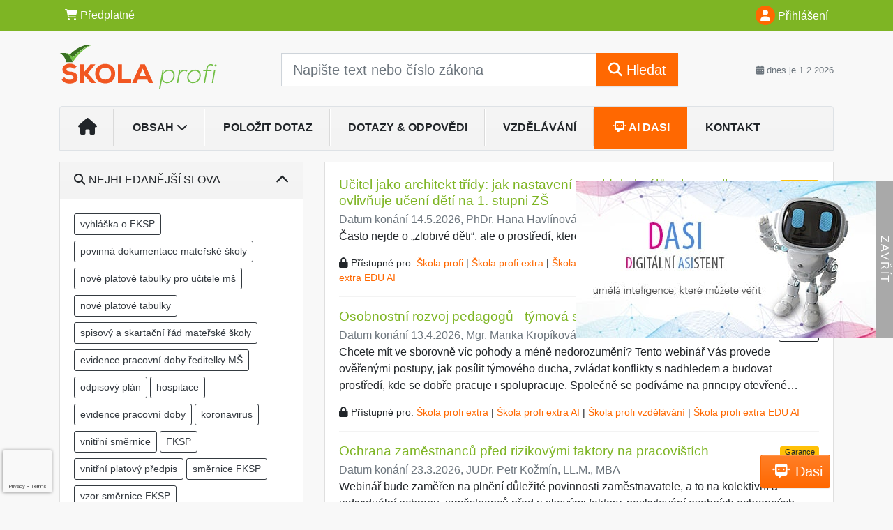

--- FILE ---
content_type: text/html; charset=ISO-8859-2
request_url: https://www.skolaprofi.cz/32/1/obsah/?all=1&ns=3551
body_size: 35915
content:
<!doctype html>
<html lang="cs-CZ">
  <head>
  		<!-- Google Tag Manager -->
<script>
window.dataLayer = window.dataLayer || [];
function gtag(){window.dataLayer.push(arguments);}
gtag('consent', 'default', {
	'analytics_storage': 'denied',
	'ad_storage': 'denied',
	'ad_user_data': 'denied',
	'ad_personalization': 'denied'
})
window.dataLayer.push({"config":{"ga4_general_id":"G-5S0SZWD26X"},"portal":{"portal_id":46,"portal_name":"\u0160kolaprofi.cz","section":"Obsah"},"session":{"wa":"WWW26I7 PS"},"document":[],"user":{"visitor":"Anonymous","reg":{"mmoffercount":""},"module":"ONLIBSKONONREG"},"product":[]});
(function(w,d,s,l,i){w[l]=w[l]||[];w[l].push({'gtm.start':
new Date().getTime(),event:'gtm.js'});var f=d.getElementsByTagName(s)[0],
j=d.createElement(s),dl=l!='dataLayer'?'&l='+l:'';j.async=true;j.src=
'https://www.googletagmanager.com/gtm.js?id='+i+dl;f.parentNode.insertBefore(j,f);
})(window,document,'script','dataLayer','GTM-M2VV3RB');
  window.isGtm = true; // CIF var
</script>
<!-- End Google Tag Manager -->
    <title>Obsah | Školaprofi.cz - zákony, směrnice, právní rady a účetnictví pro školy</title>
    <meta charset="ISO-8859-2">
    <meta name="viewport" content="width=device-width, initial-scale=1, shrink-to-fit=no">
<link rel="canonical" href="https://www.skolaprofi.cz/32/1/obsah/?all=1" />
<meta name="robots" content="noindex,follow" />

<meta name="author" content="Verlag Dashöfer">
<meta name="copyright" content="Verlag Dashöfer">
<meta name="publisher" content="Verlag Dashöfer">
<meta name="description" content="Školský zákon, zákon o pedagogických pracovnících a další důležité předpisy pro školy v souvislostech. Vzory směrnic ředitele školy. Účetnictví škol - příspěvkových organizací.">
<meta name="theme-color" content="#7EB524">
<link rel="icon" href="/favicon.ico" type="image/x-icon" />
<link href="https://www.dashofer.cz/rss/?rss_channel=2" rel="alternate" type="application/rss+xml" title="RSS">
    <!-- Bootstrap CSS -->
<link rel="stylesheet" href="//image.dashofer.cz/styles/css/jqueryui/jquery-ui-1.12.1custom.min.css?browsercache=vnc5cesees6.2.5">
<link rel="stylesheet" href="//image.dashofer.cz/styles/css/jqueryui/jquery-ui-1.12.1custom.structure.min.css?browsercache=vnc5cesees6.2.5">
<link rel="stylesheet" href="//image.dashofer.cz/styles/css/jqueryui/jquery-ui-1.12.1custom.theme.min.css?browsercache=vnc5cesees6.2.5">

     
       
    <link rel="stylesheet" href="//image.dashofer.cz/styles/css/46_bootstrap4_onlib3_style.css?browsercache=vnc5cesees6.2.5">
 
		<link rel="stylesheet" href="//image.dashofer.cz/js/css/font-awesome-6/css/all.min.css?browsercache=vnc5cesees6.2.5"><script src='//image.dashofer.cz/js/jquery.js'></script>
<script src='//image.dashofer.cz/js/jquery-ui.js'></script>
<script src='//image.dashofer.cz/js/bootstrap.4.min.js?browsercache=vnc5ap26.2.5'></script>
<script src='//image.dashofer.cz/js/modernizr.4.min.js?browsercache=vnc5ap26.2.5'></script>
<script src="//image.dashofer.cz/js/min.js.phtml?js=offcanvas.bootstrap.js&amp;browsercache=vnc5ap26.2.5"></script>
<script>
			jQuery.fn.bootstrapModal = jQuery.fn.modal.noConflict();
		</script>
<script src="//image.dashofer.cz/js/min.js.phtml?js=jquery.autocomplete.1.2.js%2Cjquery.multiselect.js%2Cjquery.cookie.js%2Cjquery.cluetip.1.2.5.min.js%2Cjquery.simplemodal.js%2Cjquery.trunk8.js%2Cjquery.sticky-kit.min.js%2Cjquery.scrollto.min.js%2Cjquery.mask.js%2Cjquery.hoverIntent.js%2Ctexthighlighter.js%2Cgettext.js&amp;browsercache=vnc5ap26.2.5"></script>
<script src="//image.dashofer.cz/js/jquery.cluetip.1.2.5.min.js"></script>
<script src="//image.dashofer.cz/js/min.js.phtml?js=cif.basicfuncs.js%2Csearch.js%2Ccif.portalfx.js%2Ccif.prospectvalid.bootstrap.js%2Coffcanvas.js%2Cbootstrap-gallery.js%2Cif-b4-breakpoint.min.js&amp;browsercache=vnc5ap26.2.5"></script>
<script src="//image.dashofer.cz/js/min.js.phtml?js=cif.onload.js%2Ccif.forms.js&amp;browsercache=vnc5ap26.2.5" defer></script>
<script src="//image.dashofer.cz/js/ekko_lightbox.js?browsercache=vnc5ap26.2.5"></script><script>
var search_account_prospect_step2 = "/34/2/moje-udaje/";
var step_prospect = 0;
addCifString('lang', 'cz');addCifString('lang_iso_code', 'cs');addCifString('presentation_framework', 'bootstrap');addCifString('wa', 'WWW26I7 PS');addCifString('jquery_document_ready_external', '1');addCifString('hidecellimg', '<i class="fas fa-chevron-up"></i>');addCifString('portalsettingscookieexpire', '1');addCifString('showcellimg', '<i class="fas fa-chevron-down"></i>');addCifString('dutipcellrotationspeed', '16000');addCifString('js_prefix', '/');addCifString('portalimagespath', '//image.dashofer.cz/gen3_skoprofi/');addCifString('systemlang', 'cz');addCifString('querylinkchar', '?');addCifString('viewlawpartlink', '/36/1/pravni-predpisy/');addCifString('lawlinkincluetip', '0');addCifString('msg_time_versions_disabled', 'Prohlížení časových verzí není dostupné');addCifString('onb_common_img_prefix', '//image.dashofer.cz/onb/common_pictograms/gen3_skoprofi/');addCifString('loaderbig', '<div class="loader-big"><i class="fa-solid fa-spinner fa-spin fa-2x"></i></div>');addCifString('loadersmall', '<div class="loader-small"><i class="fa-solid fa-spinner fa-spin"></i></div>');addCifString('searchinputinfotext', 'Napište text nebo číslo zákona');addCifString('usernameinfotext', 'uživatelské jméno');addCifString('psswinfotext', 'osobní heslo');addCifString('serpbarelement', '');addCifString('serpbarelementoffset', '');addCifString('show_dom_element_zoom', '0');addCifString('zoom_button_position', '');addCifString('msg_modal_handler', 'zvětšit');addCifString('msg_close', 'Zavřít');addCifString('feedbackname', '');addCifString('feedbackmail', '');addCifString('msg_feedback_your_name', 'Vaše jméno');addCifString('msg_feedback_your_email', 'Váš e-mail');addCifString('msg_feedback_your_phone', 'Váš telefon');addCifString('clue_close_button_img', 'close_button.jpg');addCifString('lawlinkprefix', '/?');addCifString('closecluetip', 'zavřít');addCifString('msg_preview', 'Náhled');addCifString('msg_close', 'Zavřít');addCifString('msg_conjunction_of', 'z');addCifString('requireunlogin', '');addCifString('last_known_login', '');addCifString('enable_known_user_login_dialog_autoopen', '1');addCifString('badlogin', '0');addCifString('allowfeedbackbubble', '1');addCifString('issupportedbrowser', '');addCifString('isie8', '');addCifString('fdpopupdelay', '40000');addCifString('dataquestion_user_name', 'Jméno');addCifString('dataquestion_user_lastname', 'Příjmení');addCifString('msg_first_and_lastname', 'Jméno a příjmení');addCifString('showlogin', '');addCifString('step_prospect', '1');addCifString('search_account_prospect_step2', '');addCifString('filtered_select_input_placeholder', '');addCifString('query', '');addCifString('autocompleteOn', '1');addCifString('whisperer_mode', '2');addCifString('force_jquery_autocomplete_version', '1.2');addCifString('icon_search', '<i class="fa-solid fa-search "></i>');addCifString('icon_file_text_o', '<i class="fa-solid fa-copy "></i>');addCifString('user-tie', '<i class="fa-solid fa-user-tie "></i>');addCifString('disablefeedbacksound', '');addCifString('enable_fulsoft_leg_doc_mode', '');addCifString('shorten_title_element', '#documentHeading h1');addCifString('showreport', '');addCifString('search_monitor_help_page', '/34/9/1/');addCifString('msg_delete', 'Smazat');addCifString('msg_really_delete', 'Opravdu smazat?');addCifString('msg_choose', 'vyberte');addCifString('srch_in_doc_not_found', 'výraz nenalezen');addCifString('msg_understand', 'OK');addCifString('reg_ok_button', 'OK');addCifString('enable_contact_prospect', '1');addCifString('passwords_are_not_same', 'Zadaná hesla si neodpovídají.');addCifString('enable_opening_menu_tracking', '1');addCifString('msg_video_connection_error', 'Omlouváme se, přehrávač se nepodařilo načíst. Pokud obtíže přetrvávají, kontaktujte nás prosím na info@dashofer.cz.');addCifString('disable_jasny_bootstrap', '1');addCifString('display_query_in_serpbar', 'mobile');addCifString('icon_check', '<i class="fa-solid fa-check "></i>');addCifString('msg_thank_you_for_your_comment', 'Děkujeme za Váš komentář.');addCifString('admin_favouritedoc_cell_title', 'Oblíbené dokumenty');addCifString('msg_document_removed_to_fav', 'Dokument č. %link% byl odebrán z oblíbených.');addCifString('msg_document_added_to_fav', 'Dokument č. %link% byl přidán do oblíbených.');addCifString('filter_items_in_url_param', '1');addCifString('msg_not_remind_button', 'Nepřipomínat');addCifString('msg_remind_button', 'Připomenout');
</script>

<script type="text/javascript" src="//image.dashofer.cz/js/dasi_tool.js?browsercache=vnc5ap26.2.5"></script>
<script type="text/javascript" src="//image.dashofer.cz/js/min.js.phtml?js=bootstrap-datepicker.js&amp;browsercache=vnc5ap26.2.5"></script>
<script>


</script>
 
  </head>
  <body>
		<!-- Google Tag Manager (noscript) -->
<noscript><iframe src="https://www.googletagmanager.com/ns.html?id=GTM-M2VV3RB"
height="0" width="0" style="display:none;visibility:hidden"></iframe></noscript>
<!-- End Google Tag Manager (noscript) -->
    <div class="container-fluid p-0 mb-0">
    
<div class="side-banner-container d-none d-lg-flex">
  <div class="side-banner-img">
    <a href="/50/dasi-digitalni-asistent/?newchat=1" class="side-banner-link">
      <img loading="eager" class="d-block w-100" src="//image.dashofer.cz/slides/vd/dasi_banner_01.jpg" alt="Dasi - digitální asistent">
    </a>
  </div>
  <div class="side-banner-toggle"><span class="side-banner-text">Zavřít</span></div>
</div>
<script>
  // Handle banner + set his state to localStorage
  if (localStorage.getItem("bannerState") === "closed") {
    jQuery(".side-banner-container").addClass("banner-closed");
    jQuery(".side-banner-text").text("Otevřít");
  } else {
    jQuery(".side-banner-container").removeClass("banner-closed");
    jQuery(".side-banner-text").text("Zavřít");
  }
  jQuery(".side-banner-toggle").on("click", () => {
    jQuery(".side-banner-container").toggleClass("banner-closed");

    const isClosed = jQuery(".side-banner-container").hasClass("banner-closed");
    jQuery(".side-banner-text").text(isClosed ? "Otevřít" : "Zavřít");
    if (isClosed){
      dataLayerPushEvent('side_banner_close', {});
    }else{
      dataLayerPushEvent('side_banner_open', {});
    }
    localStorage.setItem("bannerState", isClosed ? "closed" : "open");
  });
</script>
        	<nav id="topBarSM" class="navbar navbar-expand-xs fixed-top no-gutters p-0 d-lg-none d-xl-none px-0 py-1 d-print-none" role="navigation">
    		<div class="container">
    			<a class="navbar-brand" href="/">
				    <img id="topLogoXs" src="//image.dashofer.cz/gen3_skoprofi/logo-xs-46.svg?browsercache=vnc5nesnezi6.2.5" alt="Školaprofi.cz - zákony, směrnice, právní rady a účetnictví pro školy">
				 </a>
		         <ul class="nav navbar-nav">
				 <li class="nav-item">
		            	<a id="offcanvas-content-tree" class="navbar-toggle nav-link text-dark">
		            		<i class="fa-light fa-folder-tree icon"></i>		            		<div class="text-lowercase">Obsah</div>
		            	</a>
		            </li>
				 <li class="nav-item">
		            	<a id="menu-search" class="navbar-toggle nav-link text-dark">
							<i class="fa-light fa-search icon"></i>		            		<div class="text-lowercase">HLEDAT</div>
		            	</a>
		            </li>
		            <li class="nav-item">
		            	<a id="menu-login" class="nav-link text-dark">
												            		<i class="fa-light fa-user icon"></i>		            		<div class="text-lowercase">PŘIHLÁSIT</div>
		            	</a>
		            </li>
		            <li class="nav-item">
		            	  <a id="hamburger" class="navbar-toggle nav-link text-dark">
		            		<div id="nav-icon1">
							  <span></span>
							  <span></span>
							  <span></span>
							</div>
		            		<div class="text-lowercase">menu</div>
		            	</a>
		            </li>
		         </ul>
    		</div>
    	</nav>
<nav id="topBar" class="navbar navbar-expand-lg fixed-top no-gutters p-0 d-none d-lg-block d-lg-block d-xl-block d-print-none" role="navigation">
  <div class="container">
    <div class="collapse navbar-collapse" id="exCollapsingNavbar">
      <ul class="nav navbar-nav">
        <li class="nav-item">
        <a href="/predplatne/" class="nav-link text-white"><i class="fa-solid fa-shopping-cart "></i> Předplatné</a>
        </li>
      </ul>
      <ul class="nav navbar-nav flex-row justify-content-between ml-auto"><li class="dropdown order-1"><a href="#" id="topBarLogin" data-toggle="dropdown" class="nav-link text-white" title="Přihlášení / registrace zdarma"><i class="fa-solid fa-user "></i>&nbsp;Přihlášení</a><ul class="dropdown-menu dropdown-menu-right drop-menu-login mt-2 animated fadeIn"><li class="pt-3 px-3"><ul class="nav nav-tabs nav-tabs-rounded mb-3" id="LoginTabs" role="tablist"><li class="nav-item"><a class="nav-link active text-dark" id="login-tab" data-toggle="tab" href="#login" role="tab" aria-controls="login" aria-selected="true">Přihlášení</a></li><li class="nav-item"><a class="nav-link text-dark" id="reg-tab" data-toggle="tab" href="#registration" role="tab" aria-controls="registration" aria-selected="false">Registrovat zdarma</a></li></ul><div class="tab-content" id="LoginTabsContent"><!-- login tab begin --><div class="tab-pane show active" id="login" role="tabpanel" aria-labelledby="login"><div class="alert alert-danger alert-rounded animated shake d-none" role="alert"><i class="fa-solid fa-lock "></i>Pro plné využití funkcí portálu se prosím přihlaste.</div><form class="cif-form" method="post"><div style="display:none;">Input:<noscript><input type="hidden" name="javascript" value="off" /></noscript><input name="i_am_vd_guard" type="text" value=""/><input name="fname" rel="fname1" type="hidden" value="nothing" /><input name="lname" type="hidden" value="value" /><script type="text/javascript">
 var fnameInput = document.querySelectorAll('[rel="fname1"]');
 if(fnameInput.length > 0){for(var i = 0; i < fnameInput.length; i++){fnameInput[i].value='thing';}}
</script></div><input name="formguid" type="hidden" value="809d311fb9f91e503e97f666f8c54350" />
<div class="form-group">
<div class="form-control-icon"><input type="text" name="username"  class="form-control pl-4" required placeholder="uživatelské jméno"><span class="input-group-addon"><i class="fa-solid fa-user "></i></span></div><div class="invalid-feedback" style="display: none;" data-for="username"> </div></div><div class="form-group">
<div class="form-control-icon"><input type="password" name="userpass"  class="form-control pl-4" required placeholder="osobní heslo" data-no-trim="true"><span class="reveal-password-trigger" title="Zobrazit vložené heslo"><i class="fa-solid fa-eye "></i></span><span class="input-group-addon"><i class="fa-solid fa-lock "></i></span></div><div class="invalid-feedback" style="display: none;" data-for="userpass"> </div></div><input type="hidden" name="rememberunask"  value="1"><div class="form-group">
<div class="custom-control  custom-checkbox"><input type="checkbox" name="rememberun" id="rememberun"  class="custom-control-input"><label class="custom-control-label" for="rememberun">Zapamatovat</label></div></div><a class="text-dark" href="/34/28/nastaveni-osobniho-hesla/?backurl=https%3A%2F%2Fwww.skolaprofi.cz%2F32%2F1%2Fobsah%2F%3Fall%3D1%26ns%3D3551">
          <p>
            <small>Zapomněl(a) jste své osobní heslo?</small>
            <br>
            <small>Neznáte své přístupové údaje?</small>
          </p>
        </a><div class="form-group">
<button type="submit"  class="btn btn-rounded btn-secondary btn-block">Přihlásit</button></div></form>
</div><!-- login tab end --><!-- registration tab begin --><div class="tab-pane" id="registration" role="tabpanel" aria-labelledby="registration"><p>Bezplatný odběr e-mailových novin</p><form id="enlprospect" class="cif-form cif-form-ajax" method="post"><div style="display:none;">Input:<noscript><input type="hidden" name="javascript" value="off" /></noscript><input name="i_am_vd_guard" type="text" value=""/><input name="fname" rel="fname2" type="hidden" value="nothing" /><input name="lname" type="hidden" value="value" /><script type="text/javascript">
 var fnameInput = document.querySelectorAll('[rel="fname2"]');
 if(fnameInput.length > 0){for(var i = 0; i < fnameInput.length; i++){fnameInput[i].value='thing';}}
</script></div><input name="formguid" type="hidden" value="79f9342357154ccd4137a4fb977fcaf9" />
<div class="form-group">
<div class="form-control-icon"><input type="text" name="prospectname"  class="form-control pl-4" required placeholder="Jméno a příjmení" pattern=".* .*"><span class="input-group-addon"><i class="fa-solid fa-user "></i></span></div><div class="invalid-feedback" style="display: none;" data-for="prospectname" data-required-invalid="Jméno a příjmení není správně vyplněno." data-pattern-invalid="Jméno a příjmení není správně vyplněno."> </div></div><div class="form-group">
<div class="form-control-icon"><input type="email" name="pemail"  class="form-control pl-4" data-custom-validation-function="emailExistsValidation" required placeholder="E-mail" pattern="^[A-Za-z0-9!#$%&amp;*+=?_\{\|\}~\-]+(\.[A-Za-z0-9!#$%&amp;*+=?_\{\|\}~\-]+)*@(([A-Za-z0-9]([A-Za-z0-9\-]{0,61}[A-Za-z0-9])?)\.)+[A-Za-z]{2,63}$"><span class="input-group-addon"><i class="fa-solid fa-at "></i></span></div><div class="invalid-feedback" style="display: none;" data-for="pemail" data-required-invalid="E-mail nesmí být prázdný." data-pattern-invalid="Chybný formát e-mailové adresy." data-custom-invalid="Tento e-mail je již u nás registrovaný. Přihlaste se prosím."> </div></div><div class="form-group">
<div class="form-control-icon"><input type="text" name="ptel"  class="form-control pl-4" required placeholder="Telefon" pattern="^\+?[0-9]{1}[0-9 ]{2,16}[0-9]{1}$"><span class="input-group-addon"><i class="fa-solid fa-phone "></i></span></div><div class="invalid-feedback" style="display: none;" data-for="ptel" data-pattern-invalid="Chybný formát telefonního čísla. Telefon zadávejte bez mezinárodní předvolby."> </div></div><script>
        var disallowedRegSubmit=0;
        jQuery(function(){
          jQuery('#GDPRAgreeCheckbox1').change(function(){
            if(jQuery(this).prop('checked')) jQuery('#GDPRAgreeDiv1').removeClass('is-invalid');
          });
          jQuery('#GDPRAgreeCheckbox1').parents('form').each(function(){
            jQuery(this).bind('submit',function(e){
              disallowedRegSubmit=0;
              if(!jQuery('#GDPRAgreeCheckbox1').prop('checked')){
                if (typeof portalAlert!='undefined'){
                  portalAlert('Bez zpracování Vašich osobních údajů bohužel není možné e-mailové noviny zasílat. Informace v nich obsažené však můžete získat zakoupením předplatného některého z našich produktů.','OK');
                }else{
                  alert('Bez zpracování Vašich osobních údajů bohužel není možné e-mailové noviny zasílat. Informace v nich obsažené však můžete získat zakoupením předplatného některého z našich produktů.');
                }
                jQuery('#GDPRAgreeDiv1').addClass('is-invalid');
                e.preventDefault();
                disallowedRegSubmit=1;
                return false;
              }
              return true;
            });
//            var handlers = jQuery(this).data('events')['submit'];
            var handlers = jQuery._data(this,'events')['submit'];
            var handler = handlers.pop();
            handlers.splice(0, 0, handler);
          });
        });
        </script>
<div id="GDPRAgreeDiv1" class="order-conditions-block gdpr-agree-div small form-check"><input type="hidden" name="GDPRAgreeType" value="portal_prospect"><input type="hidden" name="GDPRAgreeRelation" value=""><input type="checkbox" required="required"  id="GDPRAgreeCheckbox1" name="GDPRAgreeCheckbox" class="GDPRAgreeCheckbox form-check-input"><label class="form-check-label" for="GDPRAgreeCheckbox1">Souhlasím s <a class="cond-gdpr modal-trigger" href="#" title="Podmínky zpracování osobních údajů" data-toggle="modal" data-target="#ajax-modal" data-ajax-modal="gdpr">podmínkami zpracování osobních údajů</a></label></div><div class="form-group">
<button type="submit"  class="btn btn-rounded btn-secondary btn-block"><i class="fa-solid fa-spinner  fa-spin hidden" title="loading"></i>Registrovat zdarma</button></div><div class="text-center reg-link-prospect-tabs"><a href="/registrace/">Více informací</a></div>
          <div class="alert alert-rounded alert-success prospect-reg-form-info" style="display: none;">
            <p>Registrace proběhla úspěšně. Přihlašovací údaje jsme Vám zaslali na e-mail.</p>
          </div>
          <div class="alert alert-rounded alert-danger prospect-reg-form-info-error" style="display: none;">
            <p>Omlouváme se, ale registraci se nepodařilo založit. Zkuste prosím odeslat formulář později.</p>
          </div>
          <div class="prospect-reg-form-conditions" title="Podmínky registrace" style="display: none;">
            Sdělené údaje mohou být použity k marketingovému výzkumu, reklamě a navázání obchodů v souladu s § 7 zákona č. 480/2004 Sb. pro stávající i budoucí produkty, popř. služby nebo jiná média ve skupině Verlag Dashöfer. Údaje budou použity výhradně skupinou Verlag Dashöfer a nebudou poskytnuty třetím osobám. Vaše data můžete nechat kdykoliv změnit nebo vymazat.
          </div></form>
<script>
                            jQuery(document).ready(function(){
                              ProspectOnSubmit();
                            });
                          </script></div><!-- registration tab end --></div><div class="text-right"><span id="topBarLoginCloseHandle"><i class="fa-solid fa-chevron-up "></i></span></div></li></ul></li></ul><!-- not logged -->
   </div>
 </div>
</nav>
    			<header class="row no-gutters">
				<div class="col d-none d-lg-block d-lg-block d-xl-block d-print-block">
					<div class="container">
						<div class="row align-items-center">
							<div class="col-3 py-3 top-logo-container">
							<h1><a href="/">                   
                    <img id="topLogo" src="//image.dashofer.cz/gen3_skoprofi/logo-46.svg?browsercache=vnc5nesnezi6.2.5" alt="Školaprofi.cz - zákony, směrnice, právní rady a účetnictví pro školy"/>
                    </a></h1>							</div>
							<div class="col-7 col-md-7 py-3 px-xl-5 d-print-none">
								<form  action="/" name="srchform" onsubmit="if(srchform.query.value==''||srchform.query.value==' '||srchform.query.value=='Napište text nebo číslo zákona'){portalAlert('Zadejte prosím text, který chcete vyhledat.', 'OK');return false;}else{return true;}" accept-charset="utf-8"><input type="hidden" name="sekce" value="32"><div class="form-row"><div class="col"><label class="sr-only" for="search-input-main"></label><div class="input-group input-group-searchbox text-center  input-group-lg"><input  id="search-input-main" type="text" class="form-control search_input" name="query" value="" title="" placeholder="Napište text nebo číslo zákona" required><span class="input-group-append"><button class="btn btn-primary btn-search" type="submit" title="Hledat"><i class="fa-solid fa-search "></i>&nbsp;Hledat</button></span></div></div></div></form>							</div>
							<div class="col d-none d-lg-block d-lg-block d-xl-block py-3 text-right d-print-none">
								<small class="text-muted text-nowrap"><i class="fa-solid fa-calendar-alt "></i> dnes je  1.2.2026</small>
							</div>
						</div>
					</div>
				</div>
        <hr class="d-none d-print-block" style="width: 100%; color: black; height: 1px; background-color:black;" />
			</header>
      
			<div class="modal fade" id="workflowdialog" tabindex="-1" role="dialog" aria-labelledby="workflowdialog" aria-hidden="true">
  <div class="modal-dialog modal-lg" role="document">
    <div class="modal-content">
      <div class="modal-header">
        <h5 class="modal-title" id="workflow-dialog">Etapy prací</h5>
        <button type="button" class="close" data-dismiss="modal" aria-label="Close">
          <span aria-hidden="true">&times;</span>
        </button>
      </div>
      <div class="modal-body">
        <div id="workflowcont" class="workflow-navigation">
                  </div>
      </div>
    </div>
  </div>
</div>			<div class="row no-gutters d-none d-lg-block d-lg-block d-xl-block d-print-none" id="menuBar">
    		<div class="col">
    		<div class="container">
					<div class="row">
						<div class="col">
							<nav id="opening" class="navbar navbar-expand-lg px-0 bg-light bg-gradient-light border border-top rounded-top">
							  <div class="collapse navbar-collapse">
									<ul class="navbar-nav mr-auto">
									<li class="nav-item"><a title="Na úvodní stránku" class="nav-link" href="/"><i class="fa-solid fa-home "></i></a></li>
<li class="nav-item dropdown">
<a title="Zobrazit obsah portálu" data-toggle="dropdown" class="nav-link" href="#" id="menuBarContent">Obsah <i class="fa-solid fa-chevron-down "></i></a><ul class="dropdown-menu dropdown-menu-opening mt-0 animated fadeIn" role="menu"  id="menuBarContentDropdown">
<li><div class="container-fluid"><div class="row"><div class="col-12 mt-2"><div class="btn-group btn-group-rounded" role="group"><a href="/32/1/obsah/" class="btn btn-outline-light">celkový obsah</a><a href="#" class="btn btn-outline-light disabled" title="Tato akce je dostupná pouze pro přihlášené uživatele."><i class="fa-solid fa-unlock "></i> dostupný obsah</a></div>
<div class="divider"></div>
</div>
</div></div></li>
<li><div class="container-fluid"><div class="row"><div class="col-3 mb-3 filter-box" id="topic_vd"><h6 class="m-0 p-2 filter-box-title">Téma</h6><ul class="px-2"><li><a href="/32/vyhledavani/?filters=topic_vd:rizeni_skoly">Řízení školy</a></li><li><a href="/32/vyhledavani/?filters=topic_vd:pedagogika">Pedagogika</a></li><li><a href="/32/vyhledavani/?filters=topic_vd:ucetnictvi_dane_mzdy">Účetnictví, daně, mzdy</a></li><li><a href="/32/vyhledavani/?filters=topic_vd:BOZP">BOZP</a></li><li><a href="/32/vyhledavani/?filters=topic_vd:gdpr">GDPR</a></li><li><a href="/32/vyhledavani/?filters=topic_vd:predmety">Předměty</a></li></ul></div><div class="col-3 mb-3 filter-box" id="type"><h6 class="m-0 p-2 filter-box-title">Typ informace</h6><ul class="px-2"><li><a href="/32/vyhledavani/?filters=type:vzory_smluv">Vzory smluv</a></li><li><a href="/32/vyhledavani/?filters=type:smernice">Směrnice</a></li><li><a href="/32/vyhledavani/?filters=type:pravni_predpis">Právní předpis</a></li><li><a href="/32/vyhledavani/?filters=type:judikat">Judikát</a></li><li><a href="/32/vyhledavani/?filters=type:prakticke_informace">Praktické informace</a></li><li><a href="/32/vyhledavani/?filters=type:kalkulacka">Kalkulačka</a></li><li><a href="/32/vyhledavani/?filters=type:vzdelavani">Vzdělávání</a></li><li><a href="/32/vyhledavani/?filters=type:reseny_dotaz">Řešený dotaz</a></li><li><a href="/32/vyhledavani/?filters=type:ostatni_clanky">Ostatní články</a></li></ul></div><div class="col-3 mb-3 filter-box" id="school_type"><h6 class="m-0 p-2 filter-box-title">Druh školy</h6><ul class="px-2"><li><a href="/32/vyhledavani/?filters=school_type:materska">Mateřská</a></li><li><a href="/32/vyhledavani/?filters=school_type:zakladni">Základní</a></li><li><a href="/32/vyhledavani/?filters=school_type:stredni_vyssi_a_ostatni">Střední, vyšší a ostatní</a></li></ul></div><div class="col-3 mb-3 filter-box" id="legal_subject"><h6 class="m-0 p-2 filter-box-title">Právní forma</h6><ul class="px-2"><li><a href="/32/vyhledavani/?filters=legal_subject:prispevkova_organizace">Příspěvková organizace</a></li><li><a href="/32/vyhledavani/?filters=legal_subject:cirkevni_skola">Církevní škola</a></li><li><a href="/32/vyhledavani/?filters=legal_subject:ostatni">Ostatní</a></li></ul></div></div></div></li>
</ul>
</li>
<li class="nav-item"><a class="nav-link" href="/6/12/muj-dotaz/">Položit dotaz</a></li>
<li class="nav-item"><a class="nav-link" href="/32/2/dotazy-a-odpovedi/?all=1&ns=1469#offset=0;filters=type%3Areseny_dotaz">Dotazy & Odpovědi</a></li>
<li class="nav-item"><a title="Vzdělávání" class="nav-link" href="/32/1/obsah/#offset=0;filters=type:vzdelavani">Vzdělávání</a></li>
<li class="nav-item"><a class="nav-link dasi-nav-link" href="/50/dasi-digitalni-asistent/?newchat=1"><i class="fa-solid fa-message-bot "></i> AI Dasi</a></li>
<li class="nav-item"><a class="nav-link" href="/0/8/kontakt/">Kontakt</a></li>
							    </ul>
							  </div>
							</nav>
						</div>
					</div>
					    		</div>
    	</div>
			<script>
          jQuery(document).ready(function(){
						jQuery('#menuBar a.opening-filter-disabled').popover({
							html: true,
							content: function(){
								if (typeof openingFilterDisabledMessage!='undefined' && openingFilterDisabledMessage!=''){
									re = openingFilterDisabledMessage;
								}else{
									var href = jQuery(this).attr('href');
									var re = jQuery.ajax({url: href, dataType: 'html', async: false}).responseText;
									openingFilterDisabledMessage=re;
								}
								return re;
							},
							trigger: 'focus'
						}).click(function(e){e.preventDefault();});
          });
			</script>
		</div>
		<!-- body begin -->
        <div class="container">
						<div class="row">
      				                <main id="main" class="col-xs-12 col-sm-12 col-md-12 col-lg col-xl py-3 main">
        				<!-- bodymiddle --><!-- bodymiddle 32_1_0 nl:  --><script type="text/javascript" src="//image.dashofer.cz/js/min.js.phtml?js=search_filter_items.js&amp;browsercache=vnc5ap26.2.5"></script><div class="card mb-3">
<div class="card-body">
<span id="searchResultCount" style="display: none">11422</span><div class="serp-snippet mb-3"><h2 class="serp-title mb-1"><a href="/33/ucitel-jako-architekt-tridy-jak-nastaveni-pravidel-ritualu-a-komunikace-ovlivnuje-uceni-deti-na-1-stupni-zs-uniqueidgOkE4NvrWuNKsdjFzodhhtKZBeoPvO15OAjUoCP6lWE/?serp=1">Učitel jako architekt třídy: jak nastavení pravidel, rituálů a komunikace ovlivňuje učení dětí na 1. stupni ZŠ</a><span class="srch_live_img" title="On-line seminář">LIVE</span><span class="guaranted" alt="Garance" title="Garance aktuálnosti a správnosti" rel="Garance">Garance</span></h2><script>
    jQuery(function(){
      jQuery('.dropdown-dasi').on('show.bs.dropdown', function () {
        jQuery('.mainButtonChat').hide();
        jQuery('.dropdown-dasi-chat[rel='+jQuery(this).attr('rel')+']').html('');
        stepAssistantLoadStep('phibox',40,{cleanHistory:1,uri:jQuery(this).attr('rel'),context:'.dropdown-dasi-chat[rel='+jQuery(this).attr('rel')+']'});
      });
    });
    </script><p class="text-muted mb-0">Datum konání 14.5.2026, PhDr. Hana Havlínová, Ph.D.</p><p class="serp-text mb-3 d-none d-lg-block d-xl-block">&Ccaron;asto nejde o &#8222;zlobivé d&ecaron;ti&#8220;&comma; ale o prost&rcaron;edí&comma; které jim &lpar;i Vám&rpar; práci zbyte&ccaron;n&ecaron; komplikuje&period;</p><div class="serp-access mb-3 d-none d-lg-block d-xl-block"><i class="fa-solid fa-lock "></i> Přístupné pro: <a href="/predplatne/" class="text-secondary">Škola profi</a> | <a href="/predplatne/" class="text-secondary">Škola profi extra</a> | <a href="/predplatne/" class="text-secondary">Škola profi extra AI</a> | <a href="/predplatne/" class="text-secondary">Škola profi vzdělávání</a> | <a href="/predplatne/" class="text-secondary">Škola profi extra EDU AI</a>
</div>
<div class="divider mt-3"></div></div><div class="serp-snippet mb-3"><h2 class="serp-title mb-1"><a href="/33/osobnostni-rozvoj-pedagogu-tymova-spoluprace-a-reseni-problemu-uniqueidgOkE4NvrWuNKsdjFzodhhrq3G1TiP8i7wfVeeFit1kc/?serp=1">Osobnostní rozvoj pedagogů - týmová spolupráce a řešení problémů</a><span class="srch_live_img" title="On-line seminář">LIVE</span><span class="guaranted" alt="Garance" title="Garance aktuálnosti a správnosti" rel="Garance">Garance</span></h2><p class="text-muted mb-0">Datum konání 13.4.2026, Mgr. Marika Kropíková</p><p class="serp-text mb-3 d-none d-lg-block d-xl-block">Chcete mít ve sborovn&ecaron; víc pohody a mén&ecaron; nedorozum&ecaron;ní&quest; Tento webiná&rcaron; Vás provede ov&ecaron;&rcaron;enými postupy&comma; jak posílit týmového ducha&comma; zvládat konflikty s nadhledem a budovat prost&rcaron;edí&comma; kde se dob&rcaron;e pracuje i spolupracuje&period;&NewLine;Spole&ccaron;n&ecaron; se podíváme na principy otev&rcaron;ené&hellip;</p><div class="serp-access mb-3 d-none d-lg-block d-xl-block"><i class="fa-solid fa-lock "></i> Přístupné pro: <a href="/predplatne/" class="text-secondary">Škola profi extra</a> | <a href="/predplatne/" class="text-secondary">Škola profi extra AI</a> | <a href="/predplatne/" class="text-secondary">Škola profi vzdělávání</a> | <a href="/predplatne/" class="text-secondary">Škola profi extra EDU AI</a>
</div>
<div class="divider mt-3"></div></div><div class="serp-snippet mb-3"><h2 class="serp-title mb-1"><a href="/33/ochrana-zamestnancu-pred-rizikovymi-faktory-na-pracovistich-uniqueidgOkE4NvrWuNKsdjFzodhhsqUj1xXwxytlJR9Hs5aM2Y/?serp=1">Ochrana zaměstnanců před rizikovými faktory na pracovištích</a><span class="srch_live_img" title="On-line seminář">LIVE</span><span class="guaranted" alt="Garance" title="Garance aktuálnosti a správnosti" rel="Garance">Garance</span></h2><p class="text-muted mb-0">Datum konání 23.3.2026, JUDr. Petr Kožmín, LL.M., MBA</p><p class="serp-text mb-3 d-none d-lg-block d-xl-block">Webiná&rcaron; bude zam&ecaron;&rcaron;en na pln&ecaron;ní d&uring;le&zcaron;ité povinnosti zam&ecaron;stnavatele&comma; a to na kolektivní a individuální ochranu zam&ecaron;stnanc&uring; p&rcaron;ed rizikovými faktory&comma; poskytování osobních ochranných pracovních prost&rcaron;edk&uring; a mycích&comma; &ccaron;isticích a dezinfek&ccaron;ních prost&rcaron;edk&uring;&period; Sou&ccaron;ástí&hellip;</p><div class="serp-access mb-3 d-none d-lg-block d-xl-block"><i class="fa-solid fa-lock "></i> Přístupné pro: <a href="/predplatne/" class="text-secondary">Škola profi extra</a> | <a href="/predplatne/" class="text-secondary">Škola profi extra AI</a> | <a href="/predplatne/" class="text-secondary">Škola profi vzdělávání</a> | <a href="/predplatne/" class="text-secondary">Škola profi extra EDU AI</a>
</div>
<div class="divider mt-3"></div></div><div class="serp-snippet mb-3"><h2 class="serp-title mb-1"><a href="/33/tridnicke-hodiny-smysluplne-od-formality-k-nastroji-spoluprace-uniqueidgOkE4NvrWuNKsdjFzodhhrq3G1TiP8i7yPDZ88S6ZJw/?serp=1">Třídnické hodiny smysluplně: od formality k nástroji spolupráce</a><span class="srch_live_img" title="On-line seminář">LIVE</span><span class="guaranted" alt="Garance" title="Garance aktuálnosti a správnosti" rel="Garance">Garance</span></h2><p class="text-muted mb-0">Datum konání 16.3.2026, Mgr. Marika Kropíková</p><p class="serp-text mb-3 d-none d-lg-block d-xl-block">T&rcaron;ídnické hodiny nemusí být jen kolonka v rozvrhu&period; Mohou se stát silným nástrojem pro budování vztah&uring;&comma; prevenci problém&uring; a rozvoj sociálních dovedností &zcaron;ák&uring;&period; Tento webiná&rcaron; Vám uká&zcaron;e&comma; jak je vést smyslupln&ecaron; tak&comma; aby m&ecaron;ly pro t&rcaron;ídu opravdový p&rcaron;ínos&period;&NewLine;Získáte&hellip;</p><div class="serp-access mb-3 d-none d-lg-block d-xl-block"><i class="fa-solid fa-lock "></i> Přístupné pro: <a href="/predplatne/" class="text-secondary">Škola profi extra</a> | <a href="/predplatne/" class="text-secondary">Škola profi extra AI</a> | <a href="/predplatne/" class="text-secondary">Škola profi vzdělávání</a> | <a href="/predplatne/" class="text-secondary">Škola profi extra EDU AI</a>
</div>
<div class="divider mt-3"></div></div><div class="serp-snippet mb-3"><h2 class="serp-title mb-1"><a href="/33/jak-pracovat-s-uzkosti-ve-skole-prakticke-zaklady-pro-ucitele-uniqueidgOkE4NvrWuNKsdjFzodhhrq3G1TiP8i77yUXgS7_ZjQ/?serp=1">Jak pracovat s úzkostí ve škole - praktické základy pro učitele</a><span class="srch_live_img" title="On-line seminář">LIVE</span><span class="guaranted" alt="Garance" title="Garance aktuálnosti a správnosti" rel="Garance">Garance</span></h2><p class="text-muted mb-0">Datum konání 23.2.2026, Mgr. Marika Kropíková</p><p class="serp-text mb-3 d-none d-lg-block d-xl-block">Úzkost se ve školách objevuje &ccaron;ast&ecaron;ji&comma; ne&zcaron; si p&rcaron;ipouštíme &#8211; a to nejen u &zcaron;ák&uring;&comma; ale i u pedagog&uring;&period; Tento webiná&rcaron; Vám uká&zcaron;e&comma; jak projevy úzkosti rozpoznat&comma; jak s nimi citliv&ecaron; pracovat a jak jim v&ccaron;as p&rcaron;edcházet&period;&NewLine;Dozvíte se&comma; jak odlišit b&ecaron;&zcaron;né obavy od stav&uring;&comma;&hellip;</p><div class="serp-access mb-3 d-none d-lg-block d-xl-block"><i class="fa-solid fa-lock "></i> Přístupné pro: <a href="/predplatne/" class="text-secondary">Škola profi extra</a> | <a href="/predplatne/" class="text-secondary">Škola profi extra AI</a> | <a href="/predplatne/" class="text-secondary">Škola profi vzdělávání</a> | <a href="/predplatne/" class="text-secondary">Škola profi extra EDU AI</a>
</div>
<div class="divider mt-3"></div></div><div class="serp-snippet mb-3"><h2 class="serp-title mb-1"><a href="/33/horke-kreslo-reditelky-ms-uniqueidgOkE4NvrWuP7feLJKBh8SDJqws6BGkARStIQusIHTyc/?serp=1">Horké křeslo ředitelky MŠ</a><div class="dropdown-wrapper ml-2 position-relative d-inline-block">
                              <div class="dropdown dropdown-dasi d-flex position-absolute" rel="gOkE4NvrWuP7feLJKBh8SDJqws6BGkARStIQusIHTyc">
                                  <button class="dasi-icon-dropdown dropdown-toggle align-self-start" id="dropdownMenuButton" type="button" data-toggle="dropdown" aria-expanded="false">
                                  Dasi
                                  </button>
                                  <div class="dropdown-menu dropdown-dasi-chat dasi-chat__bubble-container" rel="gOkE4NvrWuP7feLJKBh8SDJqws6BGkARStIQusIHTyc">
                                  </div>
                              </div>
                          </div>
</h2><p class="text-muted mb-0">Datum konání 18.2.2026,  Zdroj: Verlag Dashöfer</p><p class="serp-text mb-3 d-none d-lg-block d-xl-block">Ji&zcaron; po&ccaron;tvrté jsme pro Vás p&rcaron;ipravili oblíbenou online konferenci pro &rcaron;editelky mate&rcaron;ských škol&comma; jejich zástupkyn&ecaron;&comma; paní u&ccaron;itelky a zástupce z&rcaron;izovatel&uring;&period; Pohovo&rcaron;íme jasn&ecaron;&comma; stru&ccaron;n&ecaron; a p&rcaron;ehledn&ecaron; o tématech&comma; která v pedagogické praxi &#8222;pálí&#8220;&period; Krom&ecaron;&hellip;</p><div class="serp-access mb-3 d-none d-lg-block d-xl-block"><i class="fa-solid fa-lock "></i> Přístupné pro: <a href="/predplatne/" class="text-secondary">Škola profi extra EDU AI</a>
</div>
<div class="divider mt-3"></div></div><div class="serp-snippet mb-3"><h2 class="serp-title mb-1"><a href="/33/pedagogicti-pracovnici-po-novelach-uniqueidgOkE4NvrWuNKsdjFzodhhgSlIVzwlPpVlJR9Hs5aM2Y/?serp=1">Pedagogičtí pracovníci po novelách</a><span class="srch_live_img" title="On-line seminář">LIVE</span><span class="guaranted" alt="Garance" title="Garance aktuálnosti a správnosti" rel="Garance">Garance</span></h2><p class="text-muted mb-0">Datum konání 5.2.2026, JUDr. Hana Poláková</p><p class="serp-text mb-3 d-none d-lg-block d-xl-block">Novelizace zákona o pedagogických pracovnících&comma; zm&ecaron;ny na&rcaron;ízení vlády &ccaron;&period; 75/2005 Sb&period; i vyhlášky &ccaron;&period; 317/2005 Sb&period; p&rcaron;inášejí nové mo&zcaron;nosti&comma; ale i nové povinnosti pro &rcaron;editele škol&period; Tento webiná&rcaron; nabízí p&rcaron;ehledný a praktický výklad zm&ecaron;n&comma; které se v roce 2026&hellip;</p><div class="serp-access mb-3 d-none d-lg-block d-xl-block"><i class="fa-solid fa-lock "></i> Přístupné pro: <a href="/predplatne/" class="text-secondary">Škola profi extra</a> | <a href="/predplatne/" class="text-secondary">Škola profi extra AI</a> | <a href="/predplatne/" class="text-secondary">Škola profi vzdělávání</a> | <a href="/predplatne/" class="text-secondary">Škola profi extra EDU AI</a>
</div>
<div class="divider mt-3"></div></div><div class="serp-snippet mb-3"><h2 class="serp-title mb-1"><a href="/33/uceni-bez-stresu-jak-cilene-rozvijet-seberegulaci-a-ucebni-strategie-zaku-1-stupne-zs-uniqueidgOkE4NvrWuNKsdjFzodhhtKZBeoPvO15nWMFnMN0Bqk/?serp=1">Učení bez stresu: jak cíleně rozvíjet seberegulaci a učební strategie žáků 1. stupně ZŠ</a><span class="srch_live_img" title="On-line seminář">LIVE</span><span class="guaranted" alt="Garance" title="Garance aktuálnosti a správnosti" rel="Garance">Garance</span></h2><p class="text-muted mb-0">On-line seminář již proběhl., PhDr. Hana Havlínová, Ph.D.</p><p class="serp-text mb-3 d-none d-lg-block d-xl-block">Uká&zcaron;eme Vám&comma; co je u &zcaron;ák&uring; ve v&ecaron;ku 6&#8211;10 let skute&ccaron;n&ecaron; reálné a jak je krok za krokem vést k v&ecaron;tší samostatnosti&period; Dozvíte se&comma; jak je u&ccaron;it jednoduché&comma; ale funk&ccaron;ní strategie&colon; plánování práce&comma; práci s cílem i základní sebehodnocení&period;&NewLine;Zam&ecaron;&rcaron;íme se na roli u&ccaron;itele&hellip;</p><div class="serp-access mb-3 d-none d-lg-block d-xl-block"><i class="fa-solid fa-lock "></i> Přístupné pro: <a href="/predplatne/" class="text-secondary">Škola profi</a> | <a href="/predplatne/" class="text-secondary">Škola profi extra</a> | <a href="/predplatne/" class="text-secondary">Škola profi extra AI</a> | <a href="/predplatne/" class="text-secondary">Škola profi vzdělávání</a> | <a href="/predplatne/" class="text-secondary">Škola profi extra EDU AI</a>
</div>
<div class="divider mt-3"></div></div><div class="serp-snippet mb-3"><h2 class="serp-title mb-1"><a href="/33/dotaz-spravny-postup-pri-poskytovani-pracovniho-volna-a-nahrady-mzdy-z-duvodu-navstevy-lekare-uniqueidgOkE4NvrWuMEDDB1YT4xm9-LFXbn6h3yayX0xicUK50/?serp=1">Dotaz: Správný postup při poskytování pracovního volna a náhrady mzdy z důvodu návštěvy lékaře</a><div class="dropdown-wrapper ml-2 position-relative d-inline-block">
                              <div class="dropdown dropdown-dasi d-flex position-absolute" rel="gOkE4NvrWuMEDDB1YT4xm9-LFXbn6h3yayX0xicUK50">
                                  <button class="dasi-icon-dropdown dropdown-toggle align-self-start" id="dropdownMenuButton" type="button" data-toggle="dropdown" aria-expanded="false">
                                  Dasi
                                  </button>
                                  <div class="dropdown-menu dropdown-dasi-chat dasi-chat__bubble-container" rel="gOkE4NvrWuMEDDB1YT4xm9-LFXbn6h3yayX0xicUK50">
                                  </div>
                              </div>
                          </div>
</h2><p class="text-muted mb-0">29.1.2026,  <span class="serp-author">JUDr. Hana Poláková</span>,  Zdroj: Verlag Dashöfer</p><p class="serp-text mb-3 d-none d-lg-block d-xl-block"></p><div class="serp-access mb-3 d-none d-lg-block d-xl-block"> Přístupné pro: <a href="/registrace/" class="text-secondary">Registrovaní</a> | <a href="/predplatne/" class="text-secondary">Škola profi mini MŠ</a> | <a href="/predplatne/" class="text-secondary">Škola profi mini ZŠ</a> | <a href="/predplatne/" class="text-secondary">Škola profi</a> | <a href="/predplatne/" class="text-secondary">Škola profi plus</a> | <a href="/predplatne/" class="text-secondary">Škola profi extra</a> | <a href="/predplatne/" class="text-secondary">Škola profi extra AI</a> | <a href="/predplatne/" class="text-secondary">Škola profi extra EDU AI</a>
</div>
<div class="divider mt-3"></div></div><div class="serp-snippet mb-3"><h2 class="serp-title mb-1"><a href="/33/dotaz-vzdelani-vedouci-pracovnice-detske-skupiny-uniqueidgOkE4NvrWuMEDDB1YT4xm_OK01Mv-GZIjAfKtmfKBkk/?serp=1">Dotaz: Vzdělání vedoucí pracovnice dětské skupiny</a><div class="dropdown-wrapper ml-2 position-relative d-inline-block">
                              <div class="dropdown dropdown-dasi d-flex position-absolute" rel="gOkE4NvrWuMEDDB1YT4xm_OK01Mv-GZIjAfKtmfKBkk">
                                  <button class="dasi-icon-dropdown dropdown-toggle align-self-start" id="dropdownMenuButton" type="button" data-toggle="dropdown" aria-expanded="false">
                                  Dasi
                                  </button>
                                  <div class="dropdown-menu dropdown-dasi-chat dasi-chat__bubble-container" rel="gOkE4NvrWuMEDDB1YT4xm_OK01Mv-GZIjAfKtmfKBkk">
                                  </div>
                              </div>
                          </div>
</h2><p class="text-muted mb-0">28.1.2026,  <span class="serp-author">JUDr. Hana Poláková</span>,  Zdroj: Verlag Dashöfer</p><p class="serp-text mb-3 d-none d-lg-block d-xl-block"></p><div class="serp-access mb-3 d-none d-lg-block d-xl-block"> Přístupné pro: <a href="/registrace/" class="text-secondary">Registrovaní</a> | <a href="/predplatne/" class="text-secondary">Škola profi mini MŠ</a> | <a href="/predplatne/" class="text-secondary">Škola profi mini ZŠ</a> | <a href="/predplatne/" class="text-secondary">Škola profi</a> | <a href="/predplatne/" class="text-secondary">Škola profi plus</a> | <a href="/predplatne/" class="text-secondary">Škola profi extra</a> | <a href="/predplatne/" class="text-secondary">Škola profi extra AI</a> | <a href="/predplatne/" class="text-secondary">Škola profi extra EDU AI</a>
</div>
<div class="divider mt-3"></div></div><div class="serp-snippet mb-3"><h2 class="serp-title mb-1"><a href="/33/zdarska-it-neskola-bude-v-unoru-prijimat-dalsi-studenty-v-provozu-je-od-lonska-uniqueidgOkE4NvrWuPcrNPYrV2y-fOK01Mv-GZIsPTwVrguwZk/?serp=1">Žďárská IT NeŠkola bude v únoru přijímat další studenty, v provozu je od loňska</a><div class="dropdown-wrapper ml-2 position-relative d-inline-block">
                              <div class="dropdown dropdown-dasi d-flex position-absolute" rel="gOkE4NvrWuPcrNPYrV2y-fOK01Mv-GZIsPTwVrguwZk">
                                  <button class="dasi-icon-dropdown dropdown-toggle align-self-start" id="dropdownMenuButton" type="button" data-toggle="dropdown" aria-expanded="false">
                                  Dasi
                                  </button>
                                  <div class="dropdown-menu dropdown-dasi-chat dasi-chat__bubble-container" rel="gOkE4NvrWuPcrNPYrV2y-fOK01Mv-GZIsPTwVrguwZk">
                                  </div>
                              </div>
                          </div>
</h2><p class="text-muted mb-0">27.1.2026,  Zdroj: ČTK</p><p class="serp-text mb-3 d-none d-lg-block d-xl-block">IT NeŠkola ve &Zcaron;&dcaron;áru nad Sázavou bude v únoru p&rcaron;ijímat dalších p&ecaron;t student&uring;&period; Spolek nabízející neformální pomaturitní vzd&ecaron;lávání jich má zatím osm&period; V provozu je od lo&ncaron;ského &rcaron;íjna&comma; stojí za ním m&ecaron;sto &Zcaron;&dcaron;ár nad Sázavou&comma; Vysoká škola polytechnická Jihlava a Kraj&hellip;</p><div class="serp-access mb-3 d-none d-lg-block d-xl-block"> Přístupné pro: <a href="/registrace/" class="text-secondary">Registrovaní</a> | <a href="/predplatne/" class="text-secondary">Škola profi mini MŠ</a> | <a href="/predplatne/" class="text-secondary">Škola profi mini ZŠ</a> | <a href="/predplatne/" class="text-secondary">Škola profi</a> | <a href="/predplatne/" class="text-secondary">Škola profi plus</a> | <a href="/predplatne/" class="text-secondary">Škola profi extra</a> | <a href="/predplatne/" class="text-secondary">Škola profi extra AI</a> | <a href="/predplatne/" class="text-secondary">Škola profi extra EDU AI</a>
</div>
<div class="divider mt-3"></div></div><div class="serp-snippet mb-3"><h2 class="serp-title mb-1"><a href="/33/zdravotni-pojisteni-uniqueidmRRWSbk196FNf8-jVUh4EgxXPDwdzVKWyfUgCvVBUooqKd2_aclJnQ/?serp=1">Zdravotní pojištění</a><div class="dropdown-wrapper ml-2 position-relative d-inline-block">
                              <div class="dropdown dropdown-dasi d-flex position-absolute" rel="mRRWSbk196FNf8-jVUh4EgxXPDwdzVKWyfUgCvVBUooqKd2_aclJnQ">
                                  <button class="dasi-icon-dropdown dropdown-toggle align-self-start" id="dropdownMenuButton" type="button" data-toggle="dropdown" aria-expanded="false">
                                  Dasi
                                  </button>
                                  <div class="dropdown-menu dropdown-dasi-chat dasi-chat__bubble-container" rel="mRRWSbk196FNf8-jVUh4EgxXPDwdzVKWyfUgCvVBUooqKd2_aclJnQ">
                                  </div>
                              </div>
                          </div>
<span class="guaranted" alt="Garance" title="Garance aktuálnosti a správnosti" rel="Garance">Garance</span></h2><p class="text-muted mb-0">26.1.2026,  <span class="serp-author">Ing. Antonín Daněk, Jaroslava Pfeilerová</span>,  Zdroj: Verlag Dashöfer</p><p class="serp-text mb-3 d-none d-lg-block d-xl-block">Odvod pojistného na ve&rcaron;ejné zdravotní pojišt&ecaron;ní upravuje zákon &ccaron;&period; 592/1992 Sb&period; Plátcem zdravotního pojišt&ecaron;ní je individuální plátce &ndash; pojišt&ecaron;nec &lpar;osoba samostatn&ecaron; výd&ecaron;le&ccaron;n&ecaron; &ccaron;inná a osoba bez zdanitelných p&rcaron;íjm&uring;&comma; dále hromadný plátce &ndash; zam&ecaron;stnavatel a stát&period;&hellip;</p><div class="serp-versions mt-3 d-none d-lg-block d-xl-block"><i class="fa-solid fa-clock "></i> Dostupné v časových verzích: <a href="/33/zdravotni-pojisteni-uniqueidmRRWSbk196FNf8-jVUh4EgxXPDwdzVKWyfUgCvVBUooqKd2_aclJnQ/?serp=1&version_year=2026&uri_view_type=18" class="text-muted disabledVersionYearLink">2026</a>&nbsp;|&nbsp;<a href="/33/zdravotni-pojisteni-uniqueidmRRWSbk196FNf8-jVUh4EgxXPDwdzVKWyfUgCvVBUooqKd2_aclJnQ/?serp=1&version_year=2025&uri_view_type=18" class="text-muted disabledVersionYearLink">2025</a></div><div class="divider mt-3"></div></div><div class="serp-snippet mb-3"><h2 class="serp-title mb-1"><a href="/33/stravne-pri-tuzemskych-pracovnich-cestach-zvysene-stravovaci-vydaje-uniqueidmRRWSbk196FNf8-jVUh4EgxXPDwdzVKWyfUgCvVBUoosWPNIrcQgyg/?serp=1">Stravné při tuzemských pracovních cestách - zvýšené stravovací výdaje</a><div class="dropdown-wrapper ml-2 position-relative d-inline-block">
                              <div class="dropdown dropdown-dasi d-flex position-absolute" rel="mRRWSbk196FNf8-jVUh4EgxXPDwdzVKWyfUgCvVBUoosWPNIrcQgyg">
                                  <button class="dasi-icon-dropdown dropdown-toggle align-self-start" id="dropdownMenuButton" type="button" data-toggle="dropdown" aria-expanded="false">
                                  Dasi
                                  </button>
                                  <div class="dropdown-menu dropdown-dasi-chat dasi-chat__bubble-container" rel="mRRWSbk196FNf8-jVUh4EgxXPDwdzVKWyfUgCvVBUoosWPNIrcQgyg">
                                  </div>
                              </div>
                          </div>
<span class="guaranted" alt="Garance" title="Garance aktuálnosti a správnosti" rel="Garance">Garance</span></h2><p class="text-muted mb-0">26.1.2026,  <span class="serp-author">Jaroslava Pfeilerová</span>,  Zdroj: Verlag Dashöfer</p><p class="serp-text mb-3 d-none d-lg-block d-xl-block">Jednu z nejv&ecaron;tších polo&zcaron;ek cestovních výdaj&uring; tvo&rcaron;í náhrada zvýšených stravovacích výdaj&uring; &lpar;stravné&rpar;&period; Jedná se o paušální p&rcaron;ísp&ecaron;vek&comma; který slou&zcaron;í ke krytí zvýšených výdaj&uring; vznikajících zam&ecaron;stnanci tím&comma; &zcaron;e se na pracovní cest&ecaron; stravuje v r&uring;zných stravovacích&hellip;</p><div class="serp-versions mt-3 d-none d-lg-block d-xl-block"><i class="fa-solid fa-clock "></i> Dostupné v časových verzích: <a href="/33/stravne-pri-tuzemskych-pracovnich-cestach-zvysene-stravovaci-vydaje-uniqueidmRRWSbk196FNf8-jVUh4EgxXPDwdzVKWyfUgCvVBUoosWPNIrcQgyg/?serp=1&version_year=2026&uri_view_type=18" class="text-muted disabledVersionYearLink">2026</a>&nbsp;|&nbsp;<a href="/33/stravne-pri-tuzemskych-pracovnich-cestach-zvysene-stravovaci-vydaje-uniqueidmRRWSbk196FNf8-jVUh4EgxXPDwdzVKWyfUgCvVBUoosWPNIrcQgyg/?serp=1&version_year=2025&uri_view_type=18" class="text-muted disabledVersionYearLink">2025</a></div><div class="divider mt-3"></div></div><div class="serp-snippet mb-3"><h2 class="serp-title mb-1"><a href="/33/nku-projekty-za-pul-miliardy-korun-nevedly-ke-zvyseni-kvality-vzdelavani-uniqueidgOkE4NvrWuPcrNPYrV2y-TobwOwo19BIT6QOQea68B8/?serp=1">NKÚ: Projekty za půl miliardy korun nevedly ke zvýšení kvality vzdělávání</a><div class="dropdown-wrapper ml-2 position-relative d-inline-block">
                              <div class="dropdown dropdown-dasi d-flex position-absolute" rel="gOkE4NvrWuPcrNPYrV2y-TobwOwo19BIT6QOQea68B8">
                                  <button class="dasi-icon-dropdown dropdown-toggle align-self-start" id="dropdownMenuButton" type="button" data-toggle="dropdown" aria-expanded="false">
                                  Dasi
                                  </button>
                                  <div class="dropdown-menu dropdown-dasi-chat dasi-chat__bubble-container" rel="gOkE4NvrWuPcrNPYrV2y-TobwOwo19BIT6QOQea68B8">
                                  </div>
                              </div>
                          </div>
</h2><p class="text-muted mb-0">26.1.2026,  Zdroj: ČTK</p><p class="serp-text mb-3 d-none d-lg-block d-xl-block">Ministerstvo školství dalo v letech 2016 a&zcaron; 2023 víc ne&zcaron; p&uring;l miliardy korun na projekty&comma; které m&ecaron;ly zlepšit kvalitu vzd&ecaron;lávání v regionálním školství i výsledky &zcaron;ák&uring; základních a st&rcaron;edních škol&period; Tyto peníze ale vynalo&zcaron;ilo neú&ccaron;eln&ecaron;&comma; kvalita vzd&ecaron;lávání se&hellip;</p><div class="serp-access mb-3 d-none d-lg-block d-xl-block"> Přístupné pro: <a href="/registrace/" class="text-secondary">Registrovaní</a> | <a href="/predplatne/" class="text-secondary">Škola profi mini MŠ</a> | <a href="/predplatne/" class="text-secondary">Škola profi mini ZŠ</a> | <a href="/predplatne/" class="text-secondary">Škola profi</a> | <a href="/predplatne/" class="text-secondary">Škola profi plus</a> | <a href="/predplatne/" class="text-secondary">Škola profi extra</a> | <a href="/predplatne/" class="text-secondary">Škola profi extra AI</a> | <a href="/predplatne/" class="text-secondary">Škola profi extra EDU AI</a>
</div>
<div class="divider mt-3"></div></div><div class="serp-snippet mb-3"><h2 class="serp-title mb-1"><a href="/33/cyklem-v-kine-ponrepo-a-dalsimi-akcemi-bude-letos-famu-slavit-80-let-uniqueidgOkE4NvrWuPcrNPYrV2y-U1mk_BR7rj4ayX0xicUK50/?serp=1">Cyklem v kině Ponrepo a dalšími akcemi bude letos FAMU slavit 80 let</a><div class="dropdown-wrapper ml-2 position-relative d-inline-block">
                              <div class="dropdown dropdown-dasi d-flex position-absolute" rel="gOkE4NvrWuPcrNPYrV2y-U1mk_BR7rj4ayX0xicUK50">
                                  <button class="dasi-icon-dropdown dropdown-toggle align-self-start" id="dropdownMenuButton" type="button" data-toggle="dropdown" aria-expanded="false">
                                  Dasi
                                  </button>
                                  <div class="dropdown-menu dropdown-dasi-chat dasi-chat__bubble-container" rel="gOkE4NvrWuPcrNPYrV2y-U1mk_BR7rj4ayX0xicUK50">
                                  </div>
                              </div>
                          </div>
</h2><p class="text-muted mb-0">26.1.2026,  Zdroj: ČTK</p><p class="serp-text mb-3 d-none d-lg-block d-xl-block">Filmová a televizní fakulta Akademie múzických um&ecaron;ní v Praze &lpar;FAMU&rpar; bude letos p&rcaron;ipomínat 80 let od svého vzniku r&uring;znými akcemi&period; Cyklus pravidelných ve&ccaron;er&uring; v kin&ecaron; Ponrepo Best of FAMU nabídne projekce zam&ecaron;&rcaron;ené na nejlepší tvorbu jednotlivých kateder školy&period;&hellip;</p><div class="serp-access mb-3 d-none d-lg-block d-xl-block"> Přístupné pro: <a href="/registrace/" class="text-secondary">Registrovaní</a> | <a href="/predplatne/" class="text-secondary">Škola profi mini MŠ</a> | <a href="/predplatne/" class="text-secondary">Škola profi mini ZŠ</a> | <a href="/predplatne/" class="text-secondary">Škola profi</a> | <a href="/predplatne/" class="text-secondary">Škola profi plus</a> | <a href="/predplatne/" class="text-secondary">Škola profi extra</a> | <a href="/predplatne/" class="text-secondary">Škola profi extra AI</a> | <a href="/predplatne/" class="text-secondary">Škola profi extra EDU AI</a>
</div>
<div class="divider mt-3"></div></div><div class="serp-snippet mb-3"><h2 class="serp-title mb-1"><a href="/33/pruzkum-cesti-ucitele-vyuzivaji-ai-pri-vyuce-vice-nez-je-prumer-eu-uniqueidgOkE4NvrWuPcrNPYrV2y-Z3KzJnyLVCET6QOQea68B8/?serp=1">Průzkum: Čeští učitelé využívají AI při výuce více, než je průměr EU</a><div class="dropdown-wrapper ml-2 position-relative d-inline-block">
                              <div class="dropdown dropdown-dasi d-flex position-absolute" rel="gOkE4NvrWuPcrNPYrV2y-Z3KzJnyLVCET6QOQea68B8">
                                  <button class="dasi-icon-dropdown dropdown-toggle align-self-start" id="dropdownMenuButton" type="button" data-toggle="dropdown" aria-expanded="false">
                                  Dasi
                                  </button>
                                  <div class="dropdown-menu dropdown-dasi-chat dasi-chat__bubble-container" rel="gOkE4NvrWuPcrNPYrV2y-Z3KzJnyLVCET6QOQea68B8">
                                  </div>
                              </div>
                          </div>
</h2><p class="text-muted mb-0">26.1.2026,  Zdroj: ČTK</p><p class="serp-text mb-3 d-none d-lg-block d-xl-block">&Ccaron;eští u&ccaron;itelé vyu&zcaron;ívají um&ecaron;lou inteligenci p&rcaron;i výuce nebo k usnadn&ecaron;ní u&ccaron;ení &zcaron;ák&uring; více&comma; ne&zcaron; je pr&uring;m&ecaron;r Evropské unie&period; Nadpr&uring;m&ecaron;rná je i míra ú&ccaron;asti &ccaron;eských u&ccaron;itel&uring; na profesním vzd&ecaron;lávání&comma; které se na um&ecaron;lou inteligenci a její pou&zcaron;ívání zam&ecaron;&rcaron;uje&period; Vyplývá z dat&hellip;</p><div class="serp-access mb-3 d-none d-lg-block d-xl-block"> Přístupné pro: <a href="/registrace/" class="text-secondary">Registrovaní</a> | <a href="/predplatne/" class="text-secondary">Škola profi mini MŠ</a> | <a href="/predplatne/" class="text-secondary">Škola profi mini ZŠ</a> | <a href="/predplatne/" class="text-secondary">Škola profi</a> | <a href="/predplatne/" class="text-secondary">Škola profi plus</a> | <a href="/predplatne/" class="text-secondary">Škola profi extra</a> | <a href="/predplatne/" class="text-secondary">Škola profi extra AI</a> | <a href="/predplatne/" class="text-secondary">Škola profi extra EDU AI</a>
</div>
<div class="divider mt-3"></div></div><div class="serp-snippet mb-3"><h2 class="serp-title mb-1"><a href="/33/zvukova-cesta-priblizuje-osudy-zidovskych-deti-behem-holokaustu-v-terezine-uniqueidgOkE4NvrWuPcrNPYrV2y-U1mk_BR7rj4Ag_rzFJ8D5c/?serp=1">Zvuková cesta přibližuje osudy židovských dětí během holokaustu v Terezíně</a><div class="dropdown-wrapper ml-2 position-relative d-inline-block">
                              <div class="dropdown dropdown-dasi d-flex position-absolute" rel="gOkE4NvrWuPcrNPYrV2y-U1mk_BR7rj4Ag_rzFJ8D5c">
                                  <button class="dasi-icon-dropdown dropdown-toggle align-self-start" id="dropdownMenuButton" type="button" data-toggle="dropdown" aria-expanded="false">
                                  Dasi
                                  </button>
                                  <div class="dropdown-menu dropdown-dasi-chat dasi-chat__bubble-container" rel="gOkE4NvrWuPcrNPYrV2y-U1mk_BR7rj4Ag_rzFJ8D5c">
                                  </div>
                              </div>
                          </div>
</h2><p class="text-muted mb-0">25.1.2026,  Zdroj: ČTK</p><p class="serp-text mb-3 d-none d-lg-block d-xl-block">P&rcaron;íb&ecaron;h &ccaron;trnáctiletého Petra Ginze a dalších &zcaron;idovských d&ecaron;tí&comma; které prošly terezínským ghettem&comma; o&zcaron;il v nové zvukové cest&ecaron;&comma; je&zcaron; propojuje autentické lokality s d&ecaron;tským vypráv&ecaron;ním&period; Audiowalk vytvo&rcaron;ili pod vedením Andrey Haná&ccaron;kové z Univerzity Palackého &lpar;UP&rpar; v&hellip;</p><div class="serp-access mb-3 d-none d-lg-block d-xl-block"> Přístupné pro: <a href="/registrace/" class="text-secondary">Registrovaní</a> | <a href="/predplatne/" class="text-secondary">Škola profi mini MŠ</a> | <a href="/predplatne/" class="text-secondary">Škola profi mini ZŠ</a> | <a href="/predplatne/" class="text-secondary">Škola profi</a> | <a href="/predplatne/" class="text-secondary">Škola profi plus</a> | <a href="/predplatne/" class="text-secondary">Škola profi extra</a> | <a href="/predplatne/" class="text-secondary">Škola profi extra AI</a> | <a href="/predplatne/" class="text-secondary">Škola profi extra EDU AI</a>
</div>
<div class="divider mt-3"></div></div><div class="serp-snippet mb-3"><h2 class="serp-title mb-1"><a href="/33/vnitrni-predpis-upravujici-ochranu-oznamovatelu-tzv-whistleblowing-u-povinneho-subjektu-uniqueidmRRWSbk196FNf8-jVUh4ElZd5N8zc2vYCCEUTBsbTycLQIig5tEUkQ/?serp=1">Vnitřní předpis upravující ochranu oznamovatelů (tzv. whistleblowing) u povinného subjektu</a><div class="dropdown-wrapper ml-2 position-relative d-inline-block">
                              <div class="dropdown dropdown-dasi d-flex position-absolute" rel="mRRWSbk196FNf8-jVUh4ElZd5N8zc2vYCCEUTBsbTycLQIig5tEUkQ">
                                  <button class="dasi-icon-dropdown dropdown-toggle align-self-start" id="dropdownMenuButton" type="button" data-toggle="dropdown" aria-expanded="false">
                                  Dasi
                                  </button>
                                  <div class="dropdown-menu dropdown-dasi-chat dasi-chat__bubble-container" rel="mRRWSbk196FNf8-jVUh4ElZd5N8zc2vYCCEUTBsbTycLQIig5tEUkQ">
                                  </div>
                              </div>
                          </div>
<span class="guaranted" alt="Garance" title="Garance aktuálnosti a správnosti" rel="Garance">Garance</span></h2><p class="text-muted mb-0">23.1.2026,  <span class="serp-author">JUDr. Dušan Srp, Ph.D., CIPP/E</span>,  Zdroj: Verlag Dashöfer</p><p class="serp-text mb-3 d-none d-lg-block d-xl-block"></p><div class="serp-versions mt-3 d-none d-lg-block d-xl-block"><i class="fa-solid fa-clock "></i> Dostupné v časových verzích: <a href="/33/vnitrni-predpis-upravujici-ochranu-oznamovatelu-tzv-whistleblowing-u-povinneho-subjektu-uniqueidmRRWSbk196FNf8-jVUh4ElZd5N8zc2vYCCEUTBsbTycLQIig5tEUkQ/?serp=1&version_year=2026&uri_view_type=18" class="text-muted disabledVersionYearLink">2026</a>&nbsp;|&nbsp;<a href="/33/vnitrni-predpis-upravujici-ochranu-oznamovatelu-tzv-whistleblowing-u-povinneho-subjektu-uniqueidmRRWSbk196FNf8-jVUh4ElZd5N8zc2vYCCEUTBsbTycLQIig5tEUkQ/?serp=1&version_year=2025&uri_view_type=18" class="text-muted disabledVersionYearLink">2025</a>&nbsp;|&nbsp;<a href="/33/vnitrni-predpis-upravujici-ochranu-oznamovatelu-tzv-whistleblowing-u-povinneho-subjektu-uniqueidmRRWSbk196FNf8-jVUh4ElZd5N8zc2vYCCEUTBsbTycLQIig5tEUkQ/?serp=1&version_year=2024&uri_view_type=18" class="text-muted disabledVersionYearLink">2024</a>&nbsp;|&nbsp;<a href="/33/vnitrni-predpis-upravujici-ochranu-oznamovatelu-tzv-whistleblowing-u-povinneho-subjektu-uniqueidmRRWSbk196FNf8-jVUh4ElZd5N8zc2vYCCEUTBsbTycLQIig5tEUkQ/?serp=1&version_year=2023&uri_view_type=18" class="text-muted disabledVersionYearLink">2023</a></div><div class="divider mt-3"></div></div><div class="serp-snippet mb-3"><h2 class="serp-title mb-1"><a href="/33/ucitel-v-praze-ohlasil-strelbu-ve-skole-chtel-vyzkouset-reakci-policie-uniqueidgOkE4NvrWuPcrNPYrV2y-TobwOwo19BIpLpGVMy1prA/?serp=1">Učitel v Praze ohlásil střelbu ve škole, chtěl vyzkoušet reakci policie</a><div class="dropdown-wrapper ml-2 position-relative d-inline-block">
                              <div class="dropdown dropdown-dasi d-flex position-absolute" rel="gOkE4NvrWuPcrNPYrV2y-TobwOwo19BIpLpGVMy1prA">
                                  <button class="dasi-icon-dropdown dropdown-toggle align-self-start" id="dropdownMenuButton" type="button" data-toggle="dropdown" aria-expanded="false">
                                  Dasi
                                  </button>
                                  <div class="dropdown-menu dropdown-dasi-chat dasi-chat__bubble-container" rel="gOkE4NvrWuPcrNPYrV2y-TobwOwo19BIpLpGVMy1prA">
                                  </div>
                              </div>
                          </div>
</h2><p class="text-muted mb-0">23.1.2026,  Zdroj: ČTK</p><p class="serp-text mb-3 d-none d-lg-block d-xl-block">Pra&zcaron;ská policie dnes odpoledne prov&ecaron;&rcaron;ovala oznámení&comma; &zcaron;e na st&rcaron;ední škole v Rohá&ccaron;ov&ecaron; ulici na &Zcaron;i&zcaron;kov&ecaron; byla slyšet st&rcaron;elba&period; Uvedla to na sociální síti X&period; Na místo vyjely desítky policist&uring;&period; Informace o st&rcaron;elb&ecaron; se ale nepotvrdila&comma; oznámila brzy poté&period; Policisté na&hellip;</p><div class="serp-access mb-3 d-none d-lg-block d-xl-block"> Přístupné pro: <a href="/registrace/" class="text-secondary">Registrovaní</a> | <a href="/predplatne/" class="text-secondary">Škola profi mini MŠ</a> | <a href="/predplatne/" class="text-secondary">Škola profi mini ZŠ</a> | <a href="/predplatne/" class="text-secondary">Škola profi</a> | <a href="/predplatne/" class="text-secondary">Škola profi plus</a> | <a href="/predplatne/" class="text-secondary">Škola profi extra</a> | <a href="/predplatne/" class="text-secondary">Škola profi extra AI</a> | <a href="/predplatne/" class="text-secondary">Škola profi extra EDU AI</a>
</div>
<div class="divider mt-3"></div></div><div class="serp-snippet mb-3"><h2 class="serp-title mb-1"><a href="/33/plzensky-kraj-a-zcu-se-dohodly-na-vzdelavaci-politice-reaguji-na-poptavku-firem-uniqueidgOkE4NvrWuPcrNPYrV2y-U1mk_BR7rj4sPTwVrguwZk/?serp=1">Plzeňský kraj a ZČU se dohodly na vzdělávací politice, reagují na poptávku firem</a><div class="dropdown-wrapper ml-2 position-relative d-inline-block">
                              <div class="dropdown dropdown-dasi d-flex position-absolute" rel="gOkE4NvrWuPcrNPYrV2y-U1mk_BR7rj4sPTwVrguwZk">
                                  <button class="dasi-icon-dropdown dropdown-toggle align-self-start" id="dropdownMenuButton" type="button" data-toggle="dropdown" aria-expanded="false">
                                  Dasi
                                  </button>
                                  <div class="dropdown-menu dropdown-dasi-chat dasi-chat__bubble-container" rel="gOkE4NvrWuPcrNPYrV2y-U1mk_BR7rj4sPTwVrguwZk">
                                  </div>
                              </div>
                          </div>
</h2><p class="text-muted mb-0">23.1.2026,  Zdroj: ČTK</p><p class="serp-text mb-3 d-none d-lg-block d-xl-block">Plze&ncaron;ský kraj a Západo&ccaron;eská univerzita v Plzni &lpar;Z&Ccaron;U&rpar; se dohodly na spole&ccaron;né vzd&ecaron;lávací politice&period; Má reagovat na poptávku zam&ecaron;stnavatel&uring; a posílit konkurenceschopnost regionu&period; Cht&ecaron;jí zajistit více u&ccaron;itel&uring;&comma; špi&ccaron;kových odborník&uring; a jasnou podporu talent&uring; od d&ecaron;tí&hellip;</p><div class="serp-access mb-3 d-none d-lg-block d-xl-block"> Přístupné pro: <a href="/registrace/" class="text-secondary">Registrovaní</a> | <a href="/predplatne/" class="text-secondary">Škola profi mini MŠ</a> | <a href="/predplatne/" class="text-secondary">Škola profi mini ZŠ</a> | <a href="/predplatne/" class="text-secondary">Škola profi</a> | <a href="/predplatne/" class="text-secondary">Škola profi plus</a> | <a href="/predplatne/" class="text-secondary">Škola profi extra</a> | <a href="/predplatne/" class="text-secondary">Škola profi extra AI</a> | <a href="/predplatne/" class="text-secondary">Škola profi extra EDU AI</a>
</div>
<div class="divider mt-3"></div></div><div class="serp-snippet mb-3"><h2 class="serp-title mb-1"><a href="/33/cesko-podle-ministra-plagy-patrne-zakaze-pouzivani-mobilu-o-skolnich-prestavkach-uniqueidgOkE4NvrWuPcrNPYrV2y-U1mk_BR7rj49mbKTrAPMMA/?serp=1">Česko podle ministra Plagy patrně zakáže používání mobilů o školních přestávkách</a><div class="dropdown-wrapper ml-2 position-relative d-inline-block">
                              <div class="dropdown dropdown-dasi d-flex position-absolute" rel="gOkE4NvrWuPcrNPYrV2y-U1mk_BR7rj49mbKTrAPMMA">
                                  <button class="dasi-icon-dropdown dropdown-toggle align-self-start" id="dropdownMenuButton" type="button" data-toggle="dropdown" aria-expanded="false">
                                  Dasi
                                  </button>
                                  <div class="dropdown-menu dropdown-dasi-chat dasi-chat__bubble-container" rel="gOkE4NvrWuPcrNPYrV2y-U1mk_BR7rj49mbKTrAPMMA">
                                  </div>
                              </div>
                          </div>
</h2><p class="text-muted mb-0">23.1.2026,  Zdroj: ČTK</p><p class="serp-text mb-3 d-none d-lg-block d-xl-block">&Ccaron;esko pravd&ecaron;podobn&ecaron; plošn&ecaron; zaká&zcaron;e pou&zcaron;ívání mobilních telefon&uring; na školách o p&rcaron;estávkách&period; &Ccaron;eský ministr školství Robert Plaga to dnes &rcaron;ekl noviná&rcaron;&uring;m p&rcaron;i návšt&ecaron;v&ecaron; Slovenska&comma; které podobné omezení mobilních telefon&uring; &zcaron;ák&uring;m základních škol zavedlo u&zcaron;&hellip;</p><div class="serp-access mb-3 d-none d-lg-block d-xl-block"> Přístupné pro: <a href="/registrace/" class="text-secondary">Registrovaní</a> | <a href="/predplatne/" class="text-secondary">Škola profi mini MŠ</a> | <a href="/predplatne/" class="text-secondary">Škola profi mini ZŠ</a> | <a href="/predplatne/" class="text-secondary">Škola profi</a> | <a href="/predplatne/" class="text-secondary">Škola profi plus</a> | <a href="/predplatne/" class="text-secondary">Škola profi extra</a> | <a href="/predplatne/" class="text-secondary">Škola profi extra AI</a> | <a href="/predplatne/" class="text-secondary">Škola profi extra EDU AI</a>
</div>
<div class="divider mt-3"></div></div><div class="serp-snippet mb-3"><h2 class="serp-title mb-1"><a href="/33/dotaz-sick-days-ve-skole-uniqueidgOkE4NvrWuMEDDB1YT4xm8KZMV5RMrINDDulZX7UDBY/?serp=1">Dotaz: Sick days ve škole</a><div class="dropdown-wrapper ml-2 position-relative d-inline-block">
                              <div class="dropdown dropdown-dasi d-flex position-absolute" rel="gOkE4NvrWuMEDDB1YT4xm8KZMV5RMrINDDulZX7UDBY">
                                  <button class="dasi-icon-dropdown dropdown-toggle align-self-start" id="dropdownMenuButton" type="button" data-toggle="dropdown" aria-expanded="false">
                                  Dasi
                                  </button>
                                  <div class="dropdown-menu dropdown-dasi-chat dasi-chat__bubble-container" rel="gOkE4NvrWuMEDDB1YT4xm8KZMV5RMrINDDulZX7UDBY">
                                  </div>
                              </div>
                          </div>
</h2><p class="text-muted mb-0">23.1.2026,  <span class="serp-author">JUDr. Hana Poláková</span>,  Zdroj: Verlag Dashöfer</p><p class="serp-text mb-3 d-none d-lg-block d-xl-block"></p><div class="serp-access mb-3 d-none d-lg-block d-xl-block"> Přístupné pro: <a href="/registrace/" class="text-secondary">Registrovaní</a> | <a href="/predplatne/" class="text-secondary">Škola profi mini MŠ</a> | <a href="/predplatne/" class="text-secondary">Škola profi mini ZŠ</a> | <a href="/predplatne/" class="text-secondary">Škola profi</a> | <a href="/predplatne/" class="text-secondary">Škola profi plus</a> | <a href="/predplatne/" class="text-secondary">Škola profi extra</a> | <a href="/predplatne/" class="text-secondary">Škola profi extra AI</a> | <a href="/predplatne/" class="text-secondary">Škola profi extra EDU AI</a>
</div>
<div class="divider mt-3"></div></div><div class="serp-snippet mb-3"><h2 class="serp-title mb-1"><a href="/33/devataci-si-i-letos-mohou-vyzkouset-prijimaci-zkousky-nanecisto-uniqueidgOkE4NvrWuPcrNPYrV2y-RERvRDz19ny9mbKTrAPMMA/?serp=1">Deváťáci si i letos mohou vyzkoušet přijímací zkoušky nanečisto</a><div class="dropdown-wrapper ml-2 position-relative d-inline-block">
                              <div class="dropdown dropdown-dasi d-flex position-absolute" rel="gOkE4NvrWuPcrNPYrV2y-RERvRDz19ny9mbKTrAPMMA">
                                  <button class="dasi-icon-dropdown dropdown-toggle align-self-start" id="dropdownMenuButton" type="button" data-toggle="dropdown" aria-expanded="false">
                                  Dasi
                                  </button>
                                  <div class="dropdown-menu dropdown-dasi-chat dasi-chat__bubble-container" rel="gOkE4NvrWuPcrNPYrV2y-RERvRDz19ny9mbKTrAPMMA">
                                  </div>
                              </div>
                          </div>
</h2><p class="text-muted mb-0">23.1.2026,  Zdroj: ČTK</p><p class="serp-text mb-3 d-none d-lg-block d-xl-block">Devá&tcaron;áci si mohou i letos vyzkoušet p&rcaron;ijímací zkoušky na st&rcaron;ední školy nane&ccaron;isto&period; Umo&zcaron;ní jim to projekt státní organizace Cermat a ministerstva školství&period; &Zcaron;áci si mohou testy vyzkoušet ješt&ecaron; p&rcaron;ed podáním p&rcaron;ihlášek&period; Cermat letos nabídne základním školám k&hellip;</p><div class="serp-access mb-3 d-none d-lg-block d-xl-block"> Přístupné pro: <a href="/registrace/" class="text-secondary">Registrovaní</a> | <a href="/predplatne/" class="text-secondary">Škola profi mini MŠ</a> | <a href="/predplatne/" class="text-secondary">Škola profi mini ZŠ</a> | <a href="/predplatne/" class="text-secondary">Škola profi</a> | <a href="/predplatne/" class="text-secondary">Škola profi plus</a> | <a href="/predplatne/" class="text-secondary">Škola profi extra</a> | <a href="/predplatne/" class="text-secondary">Škola profi extra AI</a> | <a href="/predplatne/" class="text-secondary">Škola profi extra EDU AI</a>
</div>
<div class="divider mt-3"></div></div><div class="serp-snippet mb-3"><h2 class="serp-title mb-1"><a href="/33/studenti-se-na-zlinske-univerzite-utkaji-v-celostatni-soutezi-robotu-uniqueidgOkE4NvrWuPcrNPYrV2y-RERvRDz19ny1UWBS0tlgLw/?serp=1">Studenti se na zlínské univerzitě utkají v celostátní soutěži robotů</a><div class="dropdown-wrapper ml-2 position-relative d-inline-block">
                              <div class="dropdown dropdown-dasi d-flex position-absolute" rel="gOkE4NvrWuPcrNPYrV2y-RERvRDz19ny1UWBS0tlgLw">
                                  <button class="dasi-icon-dropdown dropdown-toggle align-self-start" id="dropdownMenuButton" type="button" data-toggle="dropdown" aria-expanded="false">
                                  Dasi
                                  </button>
                                  <div class="dropdown-menu dropdown-dasi-chat dasi-chat__bubble-container" rel="gOkE4NvrWuPcrNPYrV2y-RERvRDz19ny1UWBS0tlgLw">
                                  </div>
                              </div>
                          </div>
</h2><p class="text-muted mb-0">23.1.2026,  Zdroj: ČTK</p><p class="serp-text mb-3 d-none d-lg-block d-xl-block">Studenti se na Univerzit&ecaron; Tomáše Bati &lpar;UTB&rpar; ve Zlín&ecaron; utkají v celostátní sout&ecaron;&zcaron;i robot&uring;&period; Osmý ro&ccaron;ník technologického klání pojmenovaného Robogames je na programu v pond&ecaron;lí 26&period; ledna&period; Do sout&ecaron;&zcaron;e se zapojí více ne&zcaron; 120 tým&uring; d&ecaron;tí a student&uring;&period; V n&ecaron;kolika&hellip;</p><div class="serp-access mb-3 d-none d-lg-block d-xl-block"> Přístupné pro: <a href="/registrace/" class="text-secondary">Registrovaní</a> | <a href="/predplatne/" class="text-secondary">Škola profi mini MŠ</a> | <a href="/predplatne/" class="text-secondary">Škola profi mini ZŠ</a> | <a href="/predplatne/" class="text-secondary">Škola profi</a> | <a href="/predplatne/" class="text-secondary">Škola profi plus</a> | <a href="/predplatne/" class="text-secondary">Škola profi extra</a> | <a href="/predplatne/" class="text-secondary">Škola profi extra AI</a> | <a href="/predplatne/" class="text-secondary">Škola profi extra EDU AI</a>
</div>
<div class="divider mt-3"></div></div><div class="serp-snippet mb-3"><h2 class="serp-title mb-1"><a href="/33/cesko-podle-plagy-tezi-z-prilivu-studentu-ze-sr-bratislava-to-ma-za-vyzvu-uniqueidgOkE4NvrWuPcrNPYrV2y-TobwOwo19BIDDulZX7UDBY/?serp=1">Česko podle Plagy těží z přílivu studentů ze SR, Bratislava to má za výzvu</a><div class="dropdown-wrapper ml-2 position-relative d-inline-block">
                              <div class="dropdown dropdown-dasi d-flex position-absolute" rel="gOkE4NvrWuPcrNPYrV2y-TobwOwo19BIDDulZX7UDBY">
                                  <button class="dasi-icon-dropdown dropdown-toggle align-self-start" id="dropdownMenuButton" type="button" data-toggle="dropdown" aria-expanded="false">
                                  Dasi
                                  </button>
                                  <div class="dropdown-menu dropdown-dasi-chat dasi-chat__bubble-container" rel="gOkE4NvrWuPcrNPYrV2y-TobwOwo19BIDDulZX7UDBY">
                                  </div>
                              </div>
                          </div>
</h2><p class="text-muted mb-0">23.1.2026,  Zdroj: ČTK</p><p class="serp-text mb-3 d-none d-lg-block d-xl-block">&Ccaron;eská republika t&ecaron;&zcaron;í z toho&comma; &zcaron;e studenti ze Slovenska odcházejí do &Ccaron;R&comma; kde p&rcaron;ípadn&ecaron; i z&uring;stávají pracovat&comma; &rcaron;ekl dnes &ccaron;eský ministr školství Robert Plaga noviná&rcaron;&uring;m po sch&uring;zce se svým slovenským kolegou Tomášem Druckerem&period; Podle Plagy by ob&ecaron; zem&ecaron; ale nem&ecaron;ly o&hellip;</p><div class="serp-access mb-3 d-none d-lg-block d-xl-block"> Přístupné pro: <a href="/registrace/" class="text-secondary">Registrovaní</a> | <a href="/predplatne/" class="text-secondary">Škola profi mini MŠ</a> | <a href="/predplatne/" class="text-secondary">Škola profi mini ZŠ</a> | <a href="/predplatne/" class="text-secondary">Škola profi</a> | <a href="/predplatne/" class="text-secondary">Škola profi plus</a> | <a href="/predplatne/" class="text-secondary">Škola profi extra</a> | <a href="/predplatne/" class="text-secondary">Škola profi extra AI</a> | <a href="/predplatne/" class="text-secondary">Škola profi extra EDU AI</a>
</div>
<div class="divider mt-3"></div></div><div class="serp-snippet mb-3"><h2 class="serp-title mb-1"><a href="/33/ucitelska-platforma-chce-od-plagy-jasne-vyjadreni-k-revizi-vzdelavacich-programu-uniqueidgOkE4NvrWuPcrNPYrV2y-RERvRDz19nyDDulZX7UDBY/?serp=1">Učitelská platforma chce od Plagy jasné vyjádření k revizi vzdělávacích programů</a><div class="dropdown-wrapper ml-2 position-relative d-inline-block">
                              <div class="dropdown dropdown-dasi d-flex position-absolute" rel="gOkE4NvrWuPcrNPYrV2y-RERvRDz19nyDDulZX7UDBY">
                                  <button class="dasi-icon-dropdown dropdown-toggle align-self-start" id="dropdownMenuButton" type="button" data-toggle="dropdown" aria-expanded="false">
                                  Dasi
                                  </button>
                                  <div class="dropdown-menu dropdown-dasi-chat dasi-chat__bubble-container" rel="gOkE4NvrWuPcrNPYrV2y-RERvRDz19nyDDulZX7UDBY">
                                  </div>
                              </div>
                          </div>
</h2><p class="text-muted mb-0">22.1.2026,  Zdroj: ČTK</p><p class="serp-text mb-3 d-none d-lg-block d-xl-block">U&ccaron;itelská platforma vyzvala ministra školství Roberta Plagu &lpar;za ANO&rpar;&comma; aby se jasn&ecaron;&comma; srozumiteln&ecaron; a ve&rcaron;ejn&ecaron; co nejrychleji vyjád&rcaron;il k tomu&comma; jak bude pokra&ccaron;ovat revize rámcových vzd&ecaron;lávacích program&uring;&period; Podle p&rcaron;edsedkyn&ecaron; spolku Petry Mazancové pot&rcaron;ebují školy&hellip;</p><div class="serp-access mb-3 d-none d-lg-block d-xl-block"> Přístupné pro: <a href="/registrace/" class="text-secondary">Registrovaní</a> | <a href="/predplatne/" class="text-secondary">Škola profi mini MŠ</a> | <a href="/predplatne/" class="text-secondary">Škola profi mini ZŠ</a> | <a href="/predplatne/" class="text-secondary">Škola profi</a> | <a href="/predplatne/" class="text-secondary">Škola profi plus</a> | <a href="/predplatne/" class="text-secondary">Škola profi extra</a> | <a href="/predplatne/" class="text-secondary">Škola profi extra AI</a> | <a href="/predplatne/" class="text-secondary">Škola profi extra EDU AI</a>
</div>
<div class="divider mt-3"></div></div><div class="serp-snippet mb-3"><h2 class="serp-title mb-1"><a href="/33/materska-skola-v-holesove-je-zapojena-do-pilotniho-projektu-technicke-skolky-uniqueidgOkE4NvrWuPcrNPYrV2y-Y4mO4x62Wov1UWBS0tlgLw/?serp=1">Mateřská škola v Holešově je zapojená do pilotního projektu Technické školky</a><div class="dropdown-wrapper ml-2 position-relative d-inline-block">
                              <div class="dropdown dropdown-dasi d-flex position-absolute" rel="gOkE4NvrWuPcrNPYrV2y-Y4mO4x62Wov1UWBS0tlgLw">
                                  <button class="dasi-icon-dropdown dropdown-toggle align-self-start" id="dropdownMenuButton" type="button" data-toggle="dropdown" aria-expanded="false">
                                  Dasi
                                  </button>
                                  <div class="dropdown-menu dropdown-dasi-chat dasi-chat__bubble-container" rel="gOkE4NvrWuPcrNPYrV2y-Y4mO4x62Wov1UWBS0tlgLw">
                                  </div>
                              </div>
                          </div>
</h2><p class="text-muted mb-0">22.1.2026,  Zdroj: ČTK</p><p class="serp-text mb-3 d-none d-lg-block d-xl-block">Mate&rcaron;ská škola Sluní&ccaron;ko v Holešov&ecaron; na Krom&ecaron;&rcaron;í&zcaron;sku je mezi první desítkou školek v &Ccaron;esku zapojených do pilotního projektu Technické školky&period; Program staví na hravém u&ccaron;ení a práci s nástroji a materiály&period; Jeho cílem je p&rcaron;irozenou a zábavnou formou rozvíjet zájem&hellip;</p><div class="serp-access mb-3 d-none d-lg-block d-xl-block"> Přístupné pro: <a href="/registrace/" class="text-secondary">Registrovaní</a> | <a href="/predplatne/" class="text-secondary">Škola profi mini MŠ</a> | <a href="/predplatne/" class="text-secondary">Škola profi mini ZŠ</a> | <a href="/predplatne/" class="text-secondary">Škola profi</a> | <a href="/predplatne/" class="text-secondary">Škola profi plus</a> | <a href="/predplatne/" class="text-secondary">Škola profi extra</a> | <a href="/predplatne/" class="text-secondary">Škola profi extra AI</a> | <a href="/predplatne/" class="text-secondary">Škola profi extra EDU AI</a>
</div>
<div class="divider mt-3"></div></div><div class="serp-snippet mb-3"><h2 class="serp-title mb-1"><a href="/33/v-karlovych-varech-s-podporou-kraje-a-firem-obnovi-ucebni-obory-sklar-a-keramik-uniqueidgOkE4NvrWuPcrNPYrV2y-RERvRDz19nyAg_rzFJ8D5c/?serp=1">V Karlových Varech s podporou kraje a firem obnoví učební obory sklář a keramik</a><div class="dropdown-wrapper ml-2 position-relative d-inline-block">
                              <div class="dropdown dropdown-dasi d-flex position-absolute" rel="gOkE4NvrWuPcrNPYrV2y-RERvRDz19nyAg_rzFJ8D5c">
                                  <button class="dasi-icon-dropdown dropdown-toggle align-self-start" id="dropdownMenuButton" type="button" data-toggle="dropdown" aria-expanded="false">
                                  Dasi
                                  </button>
                                  <div class="dropdown-menu dropdown-dasi-chat dasi-chat__bubble-container" rel="gOkE4NvrWuPcrNPYrV2y-RERvRDz19nyAg_rzFJ8D5c">
                                  </div>
                              </div>
                          </div>
</h2><p class="text-muted mb-0">22.1.2026,  Zdroj: ČTK</p><p class="serp-text mb-3 d-none d-lg-block d-xl-block">Na St&rcaron;ední um&ecaron;leckopr&uring;myslové škole keramické a sklá&rcaron;ské v Karlových Varech &lpar;SUPŠKV&rpar; se od zá&rcaron;í znovu otev&rcaron;ou u&ccaron;ební obory Sklá&rcaron; &#8211; výrobce a zušlech&tcaron;ovatel skla a Výrobce a dekoratér keramiky&period; Škola má v plánu p&rcaron;ijmout p&ecaron;t u&ccaron;&ncaron;&uring; do ka&zcaron;dého&period; Karlovarský&hellip;</p><div class="serp-access mb-3 d-none d-lg-block d-xl-block"> Přístupné pro: <a href="/registrace/" class="text-secondary">Registrovaní</a> | <a href="/predplatne/" class="text-secondary">Škola profi mini MŠ</a> | <a href="/predplatne/" class="text-secondary">Škola profi mini ZŠ</a> | <a href="/predplatne/" class="text-secondary">Škola profi</a> | <a href="/predplatne/" class="text-secondary">Škola profi plus</a> | <a href="/predplatne/" class="text-secondary">Škola profi extra</a> | <a href="/predplatne/" class="text-secondary">Škola profi extra AI</a> | <a href="/predplatne/" class="text-secondary">Škola profi extra EDU AI</a>
</div>
<div class="divider mt-3"></div></div><div class="serp-snippet mb-3"><h2 class="serp-title mb-1"><a href="/33/cast-brno-sever-usiluje-o-desegregaci-ve-skolach-prispet-k-tomu-ma-novy-dokument-uniqueidgOkE4NvrWuPcrNPYrV2y-ezTgueCmOk-jAfKtmfKBkk/?serp=1">Část Brno-sever usiluje o desegregaci ve školách, přispět k tomu má nový dokument</a><div class="dropdown-wrapper ml-2 position-relative d-inline-block">
                              <div class="dropdown dropdown-dasi d-flex position-absolute" rel="gOkE4NvrWuPcrNPYrV2y-ezTgueCmOk-jAfKtmfKBkk">
                                  <button class="dasi-icon-dropdown dropdown-toggle align-self-start" id="dropdownMenuButton" type="button" data-toggle="dropdown" aria-expanded="false">
                                  Dasi
                                  </button>
                                  <div class="dropdown-menu dropdown-dasi-chat dasi-chat__bubble-container" rel="gOkE4NvrWuPcrNPYrV2y-ezTgueCmOk-jAfKtmfKBkk">
                                  </div>
                              </div>
                          </div>
</h2><p class="text-muted mb-0">22.1.2026,  Zdroj: ČTK</p><p class="serp-text mb-3 d-none d-lg-block d-xl-block">M&ecaron;stská &ccaron;ást Brno-sever usiluje o desegregaci ve vzd&ecaron;lávání&period; P&rcaron;isp&ecaron;t k tomu má nový dokument&comma; jej&zcaron; vytvá&rcaron;ela tém&ecaron;&rcaron; dva roky spolu s Agenturou pro sociální za&ccaron;le&ncaron;ování&comma; &rcaron;editeli škol&comma; zástupci m&ecaron;st &ccaron;i romské komunity&period; Plán desegrega&ccaron;ních opat&rcaron;ení pro roky 2026&hellip;</p><div class="serp-access mb-3 d-none d-lg-block d-xl-block"> Přístupné pro: <a href="/registrace/" class="text-secondary">Registrovaní</a> | <a href="/predplatne/" class="text-secondary">Škola profi mini MŠ</a> | <a href="/predplatne/" class="text-secondary">Škola profi mini ZŠ</a> | <a href="/predplatne/" class="text-secondary">Škola profi</a> | <a href="/predplatne/" class="text-secondary">Škola profi plus</a> | <a href="/predplatne/" class="text-secondary">Škola profi extra</a> | <a href="/predplatne/" class="text-secondary">Škola profi extra AI</a> | <a href="/predplatne/" class="text-secondary">Škola profi extra EDU AI</a>
</div>
<div class="divider mt-3"></div></div><div class="serp-snippet mb-3"><h2 class="serp-title mb-1"><a href="/33/vnitrni-predpis-zamestnavatele-o-poskytovani-cestovnich-nahrad-uniqueidmRRWSbk196FNf8-jVUh4ElZd5N8zc2vYCCEUTBsbTye8d1gLyxpnoA/?serp=1">Vnitřní předpis zaměstnavatele o poskytování cestovních náhrad</a><div class="dropdown-wrapper ml-2 position-relative d-inline-block">
                              <div class="dropdown dropdown-dasi d-flex position-absolute" rel="mRRWSbk196FNf8-jVUh4ElZd5N8zc2vYCCEUTBsbTye8d1gLyxpnoA">
                                  <button class="dasi-icon-dropdown dropdown-toggle align-self-start" id="dropdownMenuButton" type="button" data-toggle="dropdown" aria-expanded="false">
                                  Dasi
                                  </button>
                                  <div class="dropdown-menu dropdown-dasi-chat dasi-chat__bubble-container" rel="mRRWSbk196FNf8-jVUh4ElZd5N8zc2vYCCEUTBsbTye8d1gLyxpnoA">
                                  </div>
                              </div>
                          </div>
<span class="guaranted" alt="Garance" title="Garance aktuálnosti a správnosti" rel="Garance">Garance</span></h2><p class="text-muted mb-0">21.1.2026,  <span class="serp-author">Ing. Karel Janoušek</span>,  Zdroj: Verlag Dashöfer</p><p class="serp-text mb-3 d-none d-lg-block d-xl-block">Zam&ecaron;stnavatel &hellip;&hellip;&hellip;&hellip;&hellip;&hellip;&hellip;&hellip;&hellip;&hellip;&hellip;&hellip;&hellip;&hellip;&hellip;&hellip;&hellip;&lpar;uvést jeho p&rcaron;esné ozna&ccaron;ení&comma; sídlo&comma; I&Ccaron;&rpar; &nbsp; &nbsp;zastoupený&hellip;</p><div class="serp-versions mt-3 d-none d-lg-block d-xl-block"><i class="fa-solid fa-clock "></i> Dostupné v časových verzích: <a href="/33/vnitrni-predpis-zamestnavatele-o-poskytovani-cestovnich-nahrad-uniqueidmRRWSbk196FNf8-jVUh4ElZd5N8zc2vYCCEUTBsbTye8d1gLyxpnoA/?serp=1&version_year=2026&uri_view_type=18" class="text-muted disabledVersionYearLink">2026</a>&nbsp;|&nbsp;<a href="/33/vnitrni-predpis-zamestnavatele-o-poskytovani-cestovnich-nahrad-uniqueidmRRWSbk196FNf8-jVUh4ElZd5N8zc2vYCCEUTBsbTye8d1gLyxpnoA/?serp=1&version_year=2025&uri_view_type=18" class="text-muted disabledVersionYearLink">2025</a>&nbsp;|&nbsp;<a href="/33/vnitrni-predpis-zamestnavatele-o-poskytovani-cestovnich-nahrad-uniqueidmRRWSbk196FNf8-jVUh4ElZd5N8zc2vYCCEUTBsbTye8d1gLyxpnoA/?serp=1&version_year=2024&uri_view_type=18" class="text-muted disabledVersionYearLink">2024</a>&nbsp;|&nbsp;<a href="/33/vnitrni-predpis-zamestnavatele-o-poskytovani-cestovnich-nahrad-uniqueidmRRWSbk196FNf8-jVUh4ElZd5N8zc2vYCCEUTBsbTye8d1gLyxpnoA/?serp=1&version_year=2023&uri_view_type=18" class="text-muted disabledVersionYearLink">2023</a></div><div class="divider mt-3"></div></div><div class="serp-snippet mb-3"><h2 class="serp-title mb-1"><a href="/33/msmt-podpori-americke-asistenty-ve-skolach-do-roku-2028-jako-v-predchozim-obdobi-uniqueidgOkE4NvrWuPcrNPYrV2y-cKZMV5RMrINT6QOQea68B8/?serp=1">MŠMT podpoří americké asistenty ve školách do roku 2028 jako v předchozím období</a><div class="dropdown-wrapper ml-2 position-relative d-inline-block">
                              <div class="dropdown dropdown-dasi d-flex position-absolute" rel="gOkE4NvrWuPcrNPYrV2y-cKZMV5RMrINT6QOQea68B8">
                                  <button class="dasi-icon-dropdown dropdown-toggle align-self-start" id="dropdownMenuButton" type="button" data-toggle="dropdown" aria-expanded="false">
                                  Dasi
                                  </button>
                                  <div class="dropdown-menu dropdown-dasi-chat dasi-chat__bubble-container" rel="gOkE4NvrWuPcrNPYrV2y-cKZMV5RMrINT6QOQea68B8">
                                  </div>
                              </div>
                          </div>
</h2><p class="text-muted mb-0">21.1.2026,  Zdroj: ČTK</p><p class="serp-text mb-3 d-none d-lg-block d-xl-block">Ministerstvo školství finan&ccaron;n&ecaron; podpo&rcaron;í pokra&ccaron;ování programu pro americké stipendisty&comma; kte&rcaron;í u&ccaron;í angli&ccaron;tinu v &ccaron;eských školách&period; Na stipendia ve Fulbrightov&ecaron; programu vy&ccaron;lení do roku 2028 asi 14&comma;3 milionu korun&period; Je to stejná &ccaron;ástka&comma; jako v p&rcaron;edchozím dvouletém&hellip;</p><div class="serp-access mb-3 d-none d-lg-block d-xl-block"> Přístupné pro: <a href="/registrace/" class="text-secondary">Registrovaní</a> | <a href="/predplatne/" class="text-secondary">Škola profi mini MŠ</a> | <a href="/predplatne/" class="text-secondary">Škola profi mini ZŠ</a> | <a href="/predplatne/" class="text-secondary">Škola profi</a> | <a href="/predplatne/" class="text-secondary">Škola profi plus</a> | <a href="/predplatne/" class="text-secondary">Škola profi extra</a> | <a href="/predplatne/" class="text-secondary">Škola profi extra AI</a> | <a href="/predplatne/" class="text-secondary">Škola profi extra EDU AI</a>
</div>
<div class="divider mt-3"></div></div><div class="serp-snippet mb-3"><h2 class="serp-title mb-1"><a href="/33/policie-loni-evidovala-269-rizikovych-incidentu-ve-skolach-uniqueidgOkE4NvrWuPcrNPYrV2y-cKZMV5RMrINWcEWLDBR_98/?serp=1">Policie loni evidovala 269 rizikových incidentů ve školách</a><div class="dropdown-wrapper ml-2 position-relative d-inline-block">
                              <div class="dropdown dropdown-dasi d-flex position-absolute" rel="gOkE4NvrWuPcrNPYrV2y-cKZMV5RMrINWcEWLDBR_98">
                                  <button class="dasi-icon-dropdown dropdown-toggle align-self-start" id="dropdownMenuButton" type="button" data-toggle="dropdown" aria-expanded="false">
                                  Dasi
                                  </button>
                                  <div class="dropdown-menu dropdown-dasi-chat dasi-chat__bubble-container" rel="gOkE4NvrWuPcrNPYrV2y-cKZMV5RMrINWcEWLDBR_98">
                                  </div>
                              </div>
                          </div>
</h2><p class="text-muted mb-0">21.1.2026,  Zdroj: ČTK</p><p class="serp-text mb-3 d-none d-lg-block d-xl-block">Loni policie evidovala 269 incident&uring; ve školách&comma; které vyhodnotila jako velmi rizikové&period; Ve 154 p&rcaron;ípadech m&ecaron;la podez&rcaron;ení na trestný &ccaron;in&period; Na tiskové konferenci to dnes &rcaron;ekl nám&ecaron;stek policejního prezidenta Tomáš Kubík&period; V 15 p&rcaron;ípadech šlo podle policie o&hellip;</p><div class="serp-access mb-3 d-none d-lg-block d-xl-block"> Přístupné pro: <a href="/registrace/" class="text-secondary">Registrovaní</a> | <a href="/predplatne/" class="text-secondary">Škola profi mini MŠ</a> | <a href="/predplatne/" class="text-secondary">Škola profi mini ZŠ</a> | <a href="/predplatne/" class="text-secondary">Škola profi</a> | <a href="/predplatne/" class="text-secondary">Škola profi plus</a> | <a href="/predplatne/" class="text-secondary">Škola profi extra</a> | <a href="/predplatne/" class="text-secondary">Škola profi extra AI</a> | <a href="/predplatne/" class="text-secondary">Škola profi extra EDU AI</a>
</div>
<div class="divider mt-3"></div></div><div class="serp-snippet mb-3"><h2 class="serp-title mb-1"><a href="/33/plaga-chce-pro-skolstvi-o-tri-az-ctyri-mld-vyssi-rozpocet-nez-navrhoval-bek-uniqueidgOkE4NvrWuPcrNPYrV2y-cKZMV5RMrINsPTwVrguwZk/?serp=1">Plaga chce pro školství o tři až čtyři mld. vyšší rozpočet, než navrhoval Bek</a><div class="dropdown-wrapper ml-2 position-relative d-inline-block">
                              <div class="dropdown dropdown-dasi d-flex position-absolute" rel="gOkE4NvrWuPcrNPYrV2y-cKZMV5RMrINsPTwVrguwZk">
                                  <button class="dasi-icon-dropdown dropdown-toggle align-self-start" id="dropdownMenuButton" type="button" data-toggle="dropdown" aria-expanded="false">
                                  Dasi
                                  </button>
                                  <div class="dropdown-menu dropdown-dasi-chat dasi-chat__bubble-container" rel="gOkE4NvrWuPcrNPYrV2y-cKZMV5RMrINsPTwVrguwZk">
                                  </div>
                              </div>
                          </div>
</h2><p class="text-muted mb-0">21.1.2026,  Zdroj: ČTK</p><p class="serp-text mb-3 d-none d-lg-block d-xl-block">Ministr školství Robert Plaga &lpar;za ANO&rpar; by cht&ecaron;l pro sv&uring;j resort pro letošní rok navíc t&rcaron;i a&zcaron; &ccaron;ty&rcaron;i miliardy korun oproti návrhu bývalého ministra školství Mikuláše Beka &lpar;STAN&rpar;&period; &Rcaron;ekl to dnes noviná&rcaron;&uring;m po jednání školského sn&ecaron;movního výboru&period; Vláda by m&ecaron;la&hellip;</p><div class="serp-access mb-3 d-none d-lg-block d-xl-block"> Přístupné pro: <a href="/registrace/" class="text-secondary">Registrovaní</a> | <a href="/predplatne/" class="text-secondary">Škola profi mini MŠ</a> | <a href="/predplatne/" class="text-secondary">Škola profi mini ZŠ</a> | <a href="/predplatne/" class="text-secondary">Škola profi</a> | <a href="/predplatne/" class="text-secondary">Škola profi plus</a> | <a href="/predplatne/" class="text-secondary">Škola profi extra</a> | <a href="/predplatne/" class="text-secondary">Škola profi extra AI</a> | <a href="/predplatne/" class="text-secondary">Škola profi extra EDU AI</a>
</div>
<div class="divider mt-3"></div></div><div class="serp-snippet mb-3"><h2 class="serp-title mb-1"><a href="/33/vyskov-zavadi-pro-skolky-sos-tlacitka-opatreni-pro-skoly-budou-nasledovat-uniqueidgOkE4NvrWuPcrNPYrV2y-cKZMV5RMrINpLpGVMy1prA/?serp=1">Vyškov zavádí pro školky SOS tlačítka, opatření pro školy budou následovat</a><div class="dropdown-wrapper ml-2 position-relative d-inline-block">
                              <div class="dropdown dropdown-dasi d-flex position-absolute" rel="gOkE4NvrWuPcrNPYrV2y-cKZMV5RMrINpLpGVMy1prA">
                                  <button class="dasi-icon-dropdown dropdown-toggle align-self-start" id="dropdownMenuButton" type="button" data-toggle="dropdown" aria-expanded="false">
                                  Dasi
                                  </button>
                                  <div class="dropdown-menu dropdown-dasi-chat dasi-chat__bubble-container" rel="gOkE4NvrWuPcrNPYrV2y-cKZMV5RMrINpLpGVMy1prA">
                                  </div>
                              </div>
                          </div>
</h2><p class="text-muted mb-0">21.1.2026,  Zdroj: ČTK</p><p class="serp-text mb-3 d-none d-lg-block d-xl-block">Vyškov preventivn&ecaron; zavádí pro mate&rcaron;ské školy SOS tla&ccaron;ítka&period; Poslou&zcaron;it mají v situacích&comma; kdy je pot&rcaron;eba okam&zcaron;it&ecaron; p&rcaron;ivolat pomoc&period; Opat&rcaron;ení pro školy budou následovat&period; M&ecaron;sto o tom informovalo na svém&hellip;</p><div class="serp-access mb-3 d-none d-lg-block d-xl-block"> Přístupné pro: <a href="/registrace/" class="text-secondary">Registrovaní</a> | <a href="/predplatne/" class="text-secondary">Škola profi mini MŠ</a> | <a href="/predplatne/" class="text-secondary">Škola profi mini ZŠ</a> | <a href="/predplatne/" class="text-secondary">Škola profi</a> | <a href="/predplatne/" class="text-secondary">Škola profi plus</a> | <a href="/predplatne/" class="text-secondary">Škola profi extra</a> | <a href="/predplatne/" class="text-secondary">Škola profi extra AI</a> | <a href="/predplatne/" class="text-secondary">Škola profi extra EDU AI</a>
</div>
<div class="divider mt-3"></div></div><div class="serp-snippet mb-3"><h2 class="serp-title mb-1"><a href="/33/podminky-poskytovani-stravovani-zamestnancu-organizace-smernice-uniqueidmRRWSbk196FNf8-jVUh4Eg8Fp49xLJwTIkE1zrBGH22ooDdfUVKdfQ/?serp=1">Podmínky poskytování stravování zaměstnanců organizace - směrnice</a><div class="dropdown-wrapper ml-2 position-relative d-inline-block">
                              <div class="dropdown dropdown-dasi d-flex position-absolute" rel="mRRWSbk196FNf8-jVUh4Eg8Fp49xLJwTIkE1zrBGH22ooDdfUVKdfQ">
                                  <button class="dasi-icon-dropdown dropdown-toggle align-self-start" id="dropdownMenuButton" type="button" data-toggle="dropdown" aria-expanded="false">
                                  Dasi
                                  </button>
                                  <div class="dropdown-menu dropdown-dasi-chat dasi-chat__bubble-container" rel="mRRWSbk196FNf8-jVUh4Eg8Fp49xLJwTIkE1zrBGH22ooDdfUVKdfQ">
                                  </div>
                              </div>
                          </div>
<span class="guaranted" alt="Garance" title="Garance aktuálnosti a správnosti" rel="Garance">Garance</span></h2><p class="text-muted mb-0">20.1.2026,  <span class="serp-author">Ing. Eliška Hryzláková, Ing. Zdeněk Morávek</span>,  Zdroj: Verlag Dashöfer</p><p class="serp-text mb-3 d-none d-lg-block d-xl-block"></p><div class="serp-versions mt-3 d-none d-lg-block d-xl-block"><i class="fa-solid fa-clock "></i> Dostupné v časových verzích: <a href="/33/podminky-poskytovani-stravovani-zamestnancu-organizace-smernice-uniqueidmRRWSbk196FNf8-jVUh4Eg8Fp49xLJwTIkE1zrBGH22ooDdfUVKdfQ/?serp=1&version_year=2026&uri_view_type=18" class="text-muted disabledVersionYearLink">2026</a>&nbsp;|&nbsp;<a href="/33/podminky-poskytovani-stravovani-zamestnancu-organizace-smernice-uniqueidmRRWSbk196FNf8-jVUh4Eg8Fp49xLJwTIkE1zrBGH22ooDdfUVKdfQ/?serp=1&version_year=2025&uri_view_type=18" class="text-muted disabledVersionYearLink">2025</a></div><div class="divider mt-3"></div></div><div class="serp-snippet mb-3"><h2 class="serp-title mb-1"><a href="/33/dotaz-vykon-funkce-zastupce-statutarniho-organu-uniqueidgOkE4NvrWuMEDDB1YT4xmxUUcp_Ik3ixjAfKtmfKBkk/?serp=1">Dotaz: Výkon funkce zástupce statutárního orgánu</a><div class="dropdown-wrapper ml-2 position-relative d-inline-block">
                              <div class="dropdown dropdown-dasi d-flex position-absolute" rel="gOkE4NvrWuMEDDB1YT4xmxUUcp_Ik3ixjAfKtmfKBkk">
                                  <button class="dasi-icon-dropdown dropdown-toggle align-self-start" id="dropdownMenuButton" type="button" data-toggle="dropdown" aria-expanded="false">
                                  Dasi
                                  </button>
                                  <div class="dropdown-menu dropdown-dasi-chat dasi-chat__bubble-container" rel="gOkE4NvrWuMEDDB1YT4xmxUUcp_Ik3ixjAfKtmfKBkk">
                                  </div>
                              </div>
                          </div>
</h2><p class="text-muted mb-0">20.1.2026,  <span class="serp-author">JUDr. Hana Poláková</span>,  Zdroj: Verlag Dashöfer</p><p class="serp-text mb-3 d-none d-lg-block d-xl-block"></p><div class="serp-access mb-3 d-none d-lg-block d-xl-block"> Přístupné pro: <a href="/registrace/" class="text-secondary">Registrovaní</a> | <a href="/predplatne/" class="text-secondary">Škola profi mini MŠ</a> | <a href="/predplatne/" class="text-secondary">Škola profi mini ZŠ</a> | <a href="/predplatne/" class="text-secondary">Škola profi</a> | <a href="/predplatne/" class="text-secondary">Škola profi plus</a> | <a href="/predplatne/" class="text-secondary">Škola profi extra</a> | <a href="/predplatne/" class="text-secondary">Škola profi extra AI</a> | <a href="/predplatne/" class="text-secondary">Škola profi extra EDU AI</a>
</div>
<div class="divider mt-3"></div></div><div class="serp-snippet mb-3"><h2 class="serp-title mb-1"><a href="/33/inspekce-zmeny-v-odkladech-i-financovani-mohou-zmirnit-nerovnosti-ve-vzdelavani-uniqueidgOkE4NvrWuPcrNPYrV2y-Xy3uMQ0fHxN9mbKTrAPMMA/?serp=1">Inspekce: Změny v odkladech i financování mohou zmírnit nerovnosti ve vzdělávání</a><div class="dropdown-wrapper ml-2 position-relative d-inline-block">
                              <div class="dropdown dropdown-dasi d-flex position-absolute" rel="gOkE4NvrWuPcrNPYrV2y-Xy3uMQ0fHxN9mbKTrAPMMA">
                                  <button class="dasi-icon-dropdown dropdown-toggle align-self-start" id="dropdownMenuButton" type="button" data-toggle="dropdown" aria-expanded="false">
                                  Dasi
                                  </button>
                                  <div class="dropdown-menu dropdown-dasi-chat dasi-chat__bubble-container" rel="gOkE4NvrWuPcrNPYrV2y-Xy3uMQ0fHxN9mbKTrAPMMA">
                                  </div>
                              </div>
                          </div>
</h2><p class="text-muted mb-0">20.1.2026,  Zdroj: ČTK</p><p class="serp-text mb-3 d-none d-lg-block d-xl-block">Nerovnosti ve vzd&ecaron;lávání mohou pomoci sni&zcaron;ovat p&rcaron;ijaté zm&ecaron;ny odklad&uring; povinné školní docházky&comma; cíleného financování znevýhodn&ecaron;ných škol i revize rámcových vzd&ecaron;lávacích program&uring;&period; Noviná&rcaron;&uring;m to dnes &rcaron;ekl úst&rcaron;ední školní inspektor Tomáš Zatloukal&period; &Zcaron;áci v &ccaron;eském&hellip;</p><div class="serp-access mb-3 d-none d-lg-block d-xl-block"> Přístupné pro: <a href="/registrace/" class="text-secondary">Registrovaní</a> | <a href="/predplatne/" class="text-secondary">Škola profi mini MŠ</a> | <a href="/predplatne/" class="text-secondary">Škola profi mini ZŠ</a> | <a href="/predplatne/" class="text-secondary">Škola profi</a> | <a href="/predplatne/" class="text-secondary">Škola profi plus</a> | <a href="/predplatne/" class="text-secondary">Škola profi extra</a> | <a href="/predplatne/" class="text-secondary">Škola profi extra AI</a> | <a href="/predplatne/" class="text-secondary">Škola profi extra EDU AI</a>
</div>
<div class="divider mt-3"></div></div><div class="serp-snippet mb-3"><h2 class="serp-title mb-1"><a href="/33/prehled-zmen-pravnich-predpisu-v-obdobi-od-5-1-2026-do-18-1-2026-uniqueidgOkE4NvrWuPcrNPYrV2y-dNeG-pSTmAMWcEWLDBR_98/?serp=1">Přehled změn právních předpisů v období od 5.1.2026 do 18.1.2026</a><div class="dropdown-wrapper ml-2 position-relative d-inline-block">
                              <div class="dropdown dropdown-dasi d-flex position-absolute" rel="gOkE4NvrWuPcrNPYrV2y-dNeG-pSTmAMWcEWLDBR_98">
                                  <button class="dasi-icon-dropdown dropdown-toggle align-self-start" id="dropdownMenuButton" type="button" data-toggle="dropdown" aria-expanded="false">
                                  Dasi
                                  </button>
                                  <div class="dropdown-menu dropdown-dasi-chat dasi-chat__bubble-container" rel="gOkE4NvrWuPcrNPYrV2y-dNeG-pSTmAMWcEWLDBR_98">
                                  </div>
                              </div>
                          </div>
</h2><p class="text-muted mb-0">20.1.2026,  Zdroj: On-line právní systém Fulsoft</p><p class="serp-text mb-3 d-none d-lg-block d-xl-block">Ú&ccaron;innosti nabyla novela vyhlášky&comma; kterou se stanoví hygienické po&zcaron;adavky na pitnou a teplou vodu&period;</p><div class="serp-access mb-3 d-none d-lg-block d-xl-block"> Přístupné pro: <a href="/registrace/" class="text-secondary">Registrovaní</a> | <a href="/predplatne/" class="text-secondary">Škola profi mini MŠ</a> | <a href="/predplatne/" class="text-secondary">Škola profi mini ZŠ</a> | <a href="/predplatne/" class="text-secondary">Škola profi</a> | <a href="/predplatne/" class="text-secondary">Škola profi plus</a> | <a href="/predplatne/" class="text-secondary">Škola profi extra</a> | <a href="/predplatne/" class="text-secondary">Škola profi extra AI</a> | <a href="/predplatne/" class="text-secondary">Škola profi extra EDU AI</a>
</div>
<div class="divider mt-3"></div></div><div class="serp-snippet mb-3"><h2 class="serp-title mb-1"><a href="/33/kladenska-stredni-pedagogicka-skola-ziskala-grant-na-vyuziti-ai-ve-vyuce-uniqueidgOkE4NvrWuPcrNPYrV2y-dNeG-pSTmAMjAfKtmfKBkk/?serp=1">Kladenská střední pedagogická škola získala grant na využití AI ve výuce</a><div class="dropdown-wrapper ml-2 position-relative d-inline-block">
                              <div class="dropdown dropdown-dasi d-flex position-absolute" rel="gOkE4NvrWuPcrNPYrV2y-dNeG-pSTmAMjAfKtmfKBkk">
                                  <button class="dasi-icon-dropdown dropdown-toggle align-self-start" id="dropdownMenuButton" type="button" data-toggle="dropdown" aria-expanded="false">
                                  Dasi
                                  </button>
                                  <div class="dropdown-menu dropdown-dasi-chat dasi-chat__bubble-container" rel="gOkE4NvrWuPcrNPYrV2y-dNeG-pSTmAMjAfKtmfKBkk">
                                  </div>
                              </div>
                          </div>
</h2><p class="text-muted mb-0">20.1.2026,  Zdroj: ČTK</p><p class="serp-text mb-3 d-none d-lg-block d-xl-block">Grant 50 milion&uring; korun na vyu&zcaron;ití um&ecaron;lé inteligence &lpar;AI&rpar; ve výuce získala St&rcaron;ední pedagogická škola a St&rcaron;ední odborná škola Kladno&period; Cílem je vývoj takzvaného AI mentora pro podporu &zcaron;ák&uring; i u&ccaron;itel&uring;&period; Do projektu naplánovaného od letoška do roku 2031 se zapojí&hellip;</p><div class="serp-access mb-3 d-none d-lg-block d-xl-block"> Přístupné pro: <a href="/registrace/" class="text-secondary">Registrovaní</a> | <a href="/predplatne/" class="text-secondary">Škola profi mini MŠ</a> | <a href="/predplatne/" class="text-secondary">Škola profi mini ZŠ</a> | <a href="/predplatne/" class="text-secondary">Škola profi</a> | <a href="/predplatne/" class="text-secondary">Škola profi plus</a> | <a href="/predplatne/" class="text-secondary">Škola profi extra</a> | <a href="/predplatne/" class="text-secondary">Škola profi extra AI</a> | <a href="/predplatne/" class="text-secondary">Škola profi extra EDU AI</a>
</div>
<div class="divider mt-3"></div></div><div class="serp-snippet mb-3"><h2 class="serp-title mb-1"><a href="/33/zlinsky-kraj-chce-zavest-dualni-prakticke-vzdelavani-ve-strednich-skolach-uniqueidgOkE4NvrWuPcrNPYrV2y-dYazcjowfYIT6QOQea68B8/?serp=1">Zlínský kraj chce zavést duální praktické vzdělávání ve středních školách</a><div class="dropdown-wrapper ml-2 position-relative d-inline-block">
                              <div class="dropdown dropdown-dasi d-flex position-absolute" rel="gOkE4NvrWuPcrNPYrV2y-dYazcjowfYIT6QOQea68B8">
                                  <button class="dasi-icon-dropdown dropdown-toggle align-self-start" id="dropdownMenuButton" type="button" data-toggle="dropdown" aria-expanded="false">
                                  Dasi
                                  </button>
                                  <div class="dropdown-menu dropdown-dasi-chat dasi-chat__bubble-container" rel="gOkE4NvrWuPcrNPYrV2y-dYazcjowfYIT6QOQea68B8">
                                  </div>
                              </div>
                          </div>
</h2><p class="text-muted mb-0">19.1.2026,  Zdroj: ČTK</p><p class="serp-text mb-3 d-none d-lg-block d-xl-block">Zlínský kraj chce zavést duální praktické vzd&ecaron;lávání na svých st&rcaron;edních školách&period; Nový model propojí teoretickou výuku ve škole s praxí p&rcaron;ímo ve firmách&comma; sd&ecaron;lila dnes &Ccaron;TK mluv&ccaron;í hejtmanství So&ncaron;a Li&ccaron;ková&period; První školy se do modelu podle plánu zapojí od p&rcaron;íštího&hellip;</p><div class="serp-access mb-3 d-none d-lg-block d-xl-block"> Přístupné pro: <a href="/registrace/" class="text-secondary">Registrovaní</a> | <a href="/predplatne/" class="text-secondary">Škola profi mini MŠ</a> | <a href="/predplatne/" class="text-secondary">Škola profi mini ZŠ</a> | <a href="/predplatne/" class="text-secondary">Škola profi</a> | <a href="/predplatne/" class="text-secondary">Škola profi plus</a> | <a href="/predplatne/" class="text-secondary">Škola profi extra</a> | <a href="/predplatne/" class="text-secondary">Škola profi extra AI</a> | <a href="/predplatne/" class="text-secondary">Škola profi extra EDU AI</a>
</div>
<div class="divider mt-3"></div></div><div class="serp-snippet mb-3"><h2 class="serp-title mb-1"><a href="/33/analyza-zvidavost-muze-pomahat-zakum-prekonat-vliv-rodinneho-zazemi-na-vzdelani-uniqueidgOkE4NvrWuPcrNPYrV2y-TqUWY0aldiK1UWBS0tlgLw/?serp=1">Analýza: Zvídavost může pomáhat žákům překonat vliv rodinného zázemí na vzdělání</a><div class="dropdown-wrapper ml-2 position-relative d-inline-block">
                              <div class="dropdown dropdown-dasi d-flex position-absolute" rel="gOkE4NvrWuPcrNPYrV2y-TqUWY0aldiK1UWBS0tlgLw">
                                  <button class="dasi-icon-dropdown dropdown-toggle align-self-start" id="dropdownMenuButton" type="button" data-toggle="dropdown" aria-expanded="false">
                                  Dasi
                                  </button>
                                  <div class="dropdown-menu dropdown-dasi-chat dasi-chat__bubble-container" rel="gOkE4NvrWuPcrNPYrV2y-TqUWY0aldiK1UWBS0tlgLw">
                                  </div>
                              </div>
                          </div>
</h2><p class="text-muted mb-0">17.1.2026,  Zdroj: ČTK</p><p class="serp-text mb-3 d-none d-lg-block d-xl-block">Školy by m&ecaron;ly vyvá&rcaron;et prost&rcaron;edí&comma; které je otev&rcaron;ené otázkám a experimentování&comma; podporovat by m&ecaron;ly zvídavost a p&rcaron;edstavivost &zcaron;ák&uring;&period; Tyto vlastnosti mohou &zcaron;ák&uring;m pomoci p&rcaron;ekonávat vliv rodinného zázemí na vzd&ecaron;lávání&period; U&ccaron;itelé by m&ecaron;li také posilovat schopnost d&ecaron;tí&hellip;</p><div class="serp-access mb-3 d-none d-lg-block d-xl-block"> Přístupné pro: <a href="/registrace/" class="text-secondary">Registrovaní</a> | <a href="/predplatne/" class="text-secondary">Škola profi mini MŠ</a> | <a href="/predplatne/" class="text-secondary">Škola profi mini ZŠ</a> | <a href="/predplatne/" class="text-secondary">Škola profi</a> | <a href="/predplatne/" class="text-secondary">Škola profi plus</a> | <a href="/predplatne/" class="text-secondary">Škola profi extra</a> | <a href="/predplatne/" class="text-secondary">Škola profi extra AI</a> | <a href="/predplatne/" class="text-secondary">Škola profi extra EDU AI</a>
</div>
<div class="divider mt-3"></div></div><div class="serp-snippet mb-3"><h2 class="serp-title mb-1"><a href="/33/ve-zlinske-knihovne-se-predstavi-pribehy-pametniku-ktere-zaznamenali-zaci-uniqueidgOkE4NvrWuPcrNPYrV2y-dNeG-pSTmAMpLpGVMy1prA/?serp=1">Ve zlínské knihovně se představí příběhy pamětníků, které zaznamenali žáci</a><div class="dropdown-wrapper ml-2 position-relative d-inline-block">
                              <div class="dropdown dropdown-dasi d-flex position-absolute" rel="gOkE4NvrWuPcrNPYrV2y-dNeG-pSTmAMpLpGVMy1prA">
                                  <button class="dasi-icon-dropdown dropdown-toggle align-self-start" id="dropdownMenuButton" type="button" data-toggle="dropdown" aria-expanded="false">
                                  Dasi
                                  </button>
                                  <div class="dropdown-menu dropdown-dasi-chat dasi-chat__bubble-container" rel="gOkE4NvrWuPcrNPYrV2y-dNeG-pSTmAMpLpGVMy1prA">
                                  </div>
                              </div>
                          </div>
</h2><p class="text-muted mb-0">17.1.2026,  Zdroj: ČTK</p><p class="serp-text mb-3 d-none d-lg-block d-xl-block">P&rcaron;íb&ecaron;hy pam&ecaron;tník&uring;&comma; které zaznamenali &zcaron;áci ze Zlínského kraje&comma; se v únoru p&rcaron;edstaví v Krajské knihovn&ecaron; Františka Bartoše ve Zlín&ecaron;&period; Mladí dokumentaristé z 15 škol natá&ccaron;eli rozhovory&comma; shroma&zcaron;&dcaron;ovali archivní materiály a vytvá&rcaron;eli rozhlasové i filmové reportá&zcaron;e&period;&hellip;</p><div class="serp-access mb-3 d-none d-lg-block d-xl-block"> Přístupné pro: <a href="/registrace/" class="text-secondary">Registrovaní</a> | <a href="/predplatne/" class="text-secondary">Škola profi mini MŠ</a> | <a href="/predplatne/" class="text-secondary">Škola profi mini ZŠ</a> | <a href="/predplatne/" class="text-secondary">Škola profi</a> | <a href="/predplatne/" class="text-secondary">Škola profi plus</a> | <a href="/predplatne/" class="text-secondary">Škola profi extra</a> | <a href="/predplatne/" class="text-secondary">Škola profi extra AI</a> | <a href="/predplatne/" class="text-secondary">Škola profi extra EDU AI</a>
</div>
<div class="divider mt-3"></div></div><div class="serp-snippet mb-3"><h2 class="serp-title mb-1"><a href="/33/vzor-vnitrni-smernice-pravidla-o-hospodareni-s-fksp-2026-uniqueidmRRWSbk196FNf8-jVUh4Eg8Fp49xLJwTIkE1zrBGH23fjN1ocMouYA/?serp=1">Vzor vnitřní směrnice - Pravidla o hospodaření s FKSP (2026)</a><div class="dropdown-wrapper ml-2 position-relative d-inline-block">
                              <div class="dropdown dropdown-dasi d-flex position-absolute" rel="mRRWSbk196FNf8-jVUh4Eg8Fp49xLJwTIkE1zrBGH23fjN1ocMouYA">
                                  <button class="dasi-icon-dropdown dropdown-toggle align-self-start" id="dropdownMenuButton" type="button" data-toggle="dropdown" aria-expanded="false">
                                  Dasi
                                  </button>
                                  <div class="dropdown-menu dropdown-dasi-chat dasi-chat__bubble-container" rel="mRRWSbk196FNf8-jVUh4Eg8Fp49xLJwTIkE1zrBGH23fjN1ocMouYA">
                                  </div>
                              </div>
                          </div>
<span class="guaranted" alt="Garance" title="Garance aktuálnosti a správnosti" rel="Garance">Garance</span></h2><p class="text-muted mb-0">15.1.2026,  <span class="serp-author">Ing. Eliška Hryzláková</span>,  Zdroj: Verlag Dashöfer</p><p class="serp-text mb-3 d-none d-lg-block d-xl-block"></p><div class="serp-versions mt-3 d-none d-lg-block d-xl-block"><i class="fa-solid fa-clock "></i> Dostupné v časových verzích: <a href="/33/vzor-vnitrni-smernice-pravidla-o-hospodareni-s-fksp-2026-uniqueidmRRWSbk196FNf8-jVUh4Eg8Fp49xLJwTIkE1zrBGH23fjN1ocMouYA/?serp=1&version_year=2026&uri_view_type=18" class="text-muted disabledVersionYearLink">2026</a>&nbsp;|&nbsp;<a href="/33/vzor-vnitrni-smernice-pravidla-o-hospodareni-s-fksp-2026-uniqueidmRRWSbk196FNf8-jVUh4Eg8Fp49xLJwTIkE1zrBGH23fjN1ocMouYA/?serp=1&version_year=2025&uri_view_type=18" class="text-muted disabledVersionYearLink">2025</a></div><div class="divider mt-3"></div></div><div class="serp-snippet mb-3"><h2 class="serp-title mb-1"><a href="/33/vzor-vnitrni-smernice-pravidla-o-hospodareni-s-fksp-2026-uniqueidmRRWSbk196FNf8-jVUh4ElZd5N8zc2vYCCEUTBsbTyc6PpYEHLa34w/?serp=1">Vzor vnitřní směrnice - Pravidla o hospodaření s FKSP (2026)</a><div class="dropdown-wrapper ml-2 position-relative d-inline-block">
                              <div class="dropdown dropdown-dasi d-flex position-absolute" rel="mRRWSbk196FNf8-jVUh4ElZd5N8zc2vYCCEUTBsbTyc6PpYEHLa34w">
                                  <button class="dasi-icon-dropdown dropdown-toggle align-self-start" id="dropdownMenuButton" type="button" data-toggle="dropdown" aria-expanded="false">
                                  Dasi
                                  </button>
                                  <div class="dropdown-menu dropdown-dasi-chat dasi-chat__bubble-container" rel="mRRWSbk196FNf8-jVUh4ElZd5N8zc2vYCCEUTBsbTyc6PpYEHLa34w">
                                  </div>
                              </div>
                          </div>
<span class="guaranted" alt="Garance" title="Garance aktuálnosti a správnosti" rel="Garance">Garance</span></h2><p class="text-muted mb-0">15.1.2026,  <span class="serp-author">Ing. Eliška Hryzláková</span>,  Zdroj: Verlag Dashöfer</p><p class="serp-text mb-3 d-none d-lg-block d-xl-block"></p><div class="serp-versions mt-3 d-none d-lg-block d-xl-block"><i class="fa-solid fa-clock "></i> Dostupné v časových verzích: <a href="/33/vzor-vnitrni-smernice-pravidla-o-hospodareni-s-fksp-2026-uniqueidmRRWSbk196FNf8-jVUh4ElZd5N8zc2vYCCEUTBsbTyc6PpYEHLa34w/?serp=1&version_year=2026&uri_view_type=18" class="text-muted disabledVersionYearLink">2026</a>&nbsp;|&nbsp;<a href="/33/vzor-vnitrni-smernice-pravidla-o-hospodareni-s-fksp-2026-uniqueidmRRWSbk196FNf8-jVUh4ElZd5N8zc2vYCCEUTBsbTyc6PpYEHLa34w/?serp=1&version_year=2025&uri_view_type=18" class="text-muted disabledVersionYearLink">2025</a>&nbsp;|&nbsp;<a href="/33/vzor-vnitrni-smernice-pravidla-o-hospodareni-s-fksp-2026-uniqueidmRRWSbk196FNf8-jVUh4ElZd5N8zc2vYCCEUTBsbTyc6PpYEHLa34w/?serp=1&version_year=2024&uri_view_type=18" class="text-muted disabledVersionYearLink">2024</a>&nbsp;|&nbsp;<a href="/33/vzor-vnitrni-smernice-pravidla-o-hospodareni-s-fksp-2026-uniqueidmRRWSbk196FNf8-jVUh4ElZd5N8zc2vYCCEUTBsbTyc6PpYEHLa34w/?serp=1&version_year=2023&uri_view_type=18" class="text-muted disabledVersionYearLink">2023</a></div><div class="divider mt-3"></div></div><div class="serp-snippet mb-3"><h2 class="serp-title mb-1"><a href="/33/prilis-soli-obsahovalo-79-procent-polevek-ve-skolnich-jidelnach-mezirocne-vic-uniqueidgOkE4NvrWuPcrNPYrV2y-TqUWY0aldiK9mbKTrAPMMA/?serp=1">Příliš soli obsahovalo 79 procent polévek ve školních jídelnách, meziročně víc</a><div class="dropdown-wrapper ml-2 position-relative d-inline-block">
                              <div class="dropdown dropdown-dasi d-flex position-absolute" rel="gOkE4NvrWuPcrNPYrV2y-TqUWY0aldiK9mbKTrAPMMA">
                                  <button class="dasi-icon-dropdown dropdown-toggle align-self-start" id="dropdownMenuButton" type="button" data-toggle="dropdown" aria-expanded="false">
                                  Dasi
                                  </button>
                                  <div class="dropdown-menu dropdown-dasi-chat dasi-chat__bubble-container" rel="gOkE4NvrWuPcrNPYrV2y-TqUWY0aldiK9mbKTrAPMMA">
                                  </div>
                              </div>
                          </div>
</h2><p class="text-muted mb-0">15.1.2026,  Zdroj: ČTK</p><p class="serp-text mb-3 d-none d-lg-block d-xl-block">&Ccaron;ty&rcaron;i p&ecaron;tiny polévek v pra&zcaron;ských školních jídelnách obsahovaly p&rcaron;i kontrolách více soli&comma; ne&zcaron; je d&ecaron;tem doporu&ccaron;eno&period; Vyplývá to z výsledk&uring; m&ecaron;&rcaron;ení&comma; která v roce 2025 ud&ecaron;lala pra&zcaron;ská hygienická stanice &lpar;HSHMP&rpar;&period; V roce 2024 nevyhov&ecaron;lo 63 procent polévek&period; &Ccaron;TK o tom&hellip;</p><div class="serp-access mb-3 d-none d-lg-block d-xl-block"> Přístupné pro: <a href="/registrace/" class="text-secondary">Registrovaní</a> | <a href="/predplatne/" class="text-secondary">Škola profi mini MŠ</a> | <a href="/predplatne/" class="text-secondary">Škola profi mini ZŠ</a> | <a href="/predplatne/" class="text-secondary">Škola profi</a> | <a href="/predplatne/" class="text-secondary">Škola profi plus</a> | <a href="/predplatne/" class="text-secondary">Škola profi extra</a> | <a href="/predplatne/" class="text-secondary">Škola profi extra AI</a> | <a href="/predplatne/" class="text-secondary">Škola profi extra EDU AI</a>
</div>
<div class="divider mt-3"></div></div><div class="serp-snippet mb-3"><h2 class="serp-title mb-1"><a href="/33/cast-brno-stred-udelala-pruzkum-ve-skolach-nekde-si-stezovali-treba-na-stravu-uniqueidgOkE4NvrWuPcrNPYrV2y-TqUWY0aldiKsPTwVrguwZk/?serp=1">Část Brno-střed udělala průzkum ve školách, někde si stěžovali třeba na stravu</a><div class="dropdown-wrapper ml-2 position-relative d-inline-block">
                              <div class="dropdown dropdown-dasi d-flex position-absolute" rel="gOkE4NvrWuPcrNPYrV2y-TqUWY0aldiKsPTwVrguwZk">
                                  <button class="dasi-icon-dropdown dropdown-toggle align-self-start" id="dropdownMenuButton" type="button" data-toggle="dropdown" aria-expanded="false">
                                  Dasi
                                  </button>
                                  <div class="dropdown-menu dropdown-dasi-chat dasi-chat__bubble-container" rel="gOkE4NvrWuPcrNPYrV2y-TqUWY0aldiKsPTwVrguwZk">
                                  </div>
                              </div>
                          </div>
</h2><p class="text-muted mb-0">15.1.2026,  Zdroj: ČTK</p><p class="serp-text mb-3 d-none d-lg-block d-xl-block">Na nespokojenost školák&uring; se stravou nebo vybavením poukázal pr&uring;zkum na základních školách v m&ecaron;stské &ccaron;ásti Brno-st&rcaron;ed&period; Zapojilo se do n&ecaron;j tém&ecaron;&rcaron; 3000 &zcaron;ák&uring;&comma; skoro 500 pedagogických pracovník&uring;&comma; rodi&ccaron;e i provozní zam&ecaron;stnanci&period; Navzdory díl&ccaron;í kritice vnímá radnice&hellip;</p><div class="serp-access mb-3 d-none d-lg-block d-xl-block"> Přístupné pro: <a href="/registrace/" class="text-secondary">Registrovaní</a> | <a href="/predplatne/" class="text-secondary">Škola profi mini MŠ</a> | <a href="/predplatne/" class="text-secondary">Škola profi mini ZŠ</a> | <a href="/predplatne/" class="text-secondary">Škola profi</a> | <a href="/predplatne/" class="text-secondary">Škola profi plus</a> | <a href="/predplatne/" class="text-secondary">Škola profi extra</a> | <a href="/predplatne/" class="text-secondary">Škola profi extra AI</a> | <a href="/predplatne/" class="text-secondary">Škola profi extra EDU AI</a>
</div>
<div class="divider mt-3"></div></div><div class="serp-snippet mb-3"><h2 class="serp-title mb-1"><a href="/33/zacinaji-zapisy-do-prvnich-trid-zakladnich-skol-potrvaji-do-poloviny-unora-uniqueidgOkE4NvrWuPcrNPYrV2y-WCIkfKFrrhCayX0xicUK50/?serp=1">Začínají zápisy do prvních tříd základních škol, potrvají do poloviny února</a><div class="dropdown-wrapper ml-2 position-relative d-inline-block">
                              <div class="dropdown dropdown-dasi d-flex position-absolute" rel="gOkE4NvrWuPcrNPYrV2y-WCIkfKFrrhCayX0xicUK50">
                                  <button class="dasi-icon-dropdown dropdown-toggle align-self-start" id="dropdownMenuButton" type="button" data-toggle="dropdown" aria-expanded="false">
                                  Dasi
                                  </button>
                                  <div class="dropdown-menu dropdown-dasi-chat dasi-chat__bubble-container" rel="gOkE4NvrWuPcrNPYrV2y-WCIkfKFrrhCayX0xicUK50">
                                  </div>
                              </div>
                          </div>
</h2><p class="text-muted mb-0">15.1.2026,  Zdroj: ČTK</p><p class="serp-text mb-3 d-none d-lg-block d-xl-block">Za&ccaron;ínají zápisy do prvních t&rcaron;íd základních škol&comma; potrvají do poloviny února&period; O konkrétním termínu rozhodují školy&period; Podle odhad&uring; ministerstva školství by letos k zápisu mohlo p&rcaron;ijít asi 140&period;500 d&ecaron;tí&comma; mén&ecaron; ne&zcaron; loni&period; Letos v zá&rcaron;í mají do první t&rcaron;ídy nastoupit&hellip;</p><div class="serp-access mb-3 d-none d-lg-block d-xl-block"> Přístupné pro: <a href="/registrace/" class="text-secondary">Registrovaní</a> | <a href="/predplatne/" class="text-secondary">Škola profi mini MŠ</a> | <a href="/predplatne/" class="text-secondary">Škola profi mini ZŠ</a> | <a href="/predplatne/" class="text-secondary">Škola profi</a> | <a href="/predplatne/" class="text-secondary">Škola profi plus</a> | <a href="/predplatne/" class="text-secondary">Škola profi extra</a> | <a href="/predplatne/" class="text-secondary">Škola profi extra AI</a> | <a href="/predplatne/" class="text-secondary">Škola profi extra EDU AI</a>
</div>
<div class="divider mt-3"></div></div><div class="serp-snippet mb-3"><h2 class="serp-title mb-1"><a href="/33/legionellu-nasla-jihomoravska-hygiena-u-ctvrtiny-vzorku-z-telocvicen-a-internatu-uniqueidgOkE4NvrWuPcrNPYrV2y-WCIkfKFrrhCpLpGVMy1prA/?serp=1">Legionellu našla jihomoravská hygiena u čtvrtiny vzorků z tělocvičen a internátů</a><div class="dropdown-wrapper ml-2 position-relative d-inline-block">
                              <div class="dropdown dropdown-dasi d-flex position-absolute" rel="gOkE4NvrWuPcrNPYrV2y-WCIkfKFrrhCpLpGVMy1prA">
                                  <button class="dasi-icon-dropdown dropdown-toggle align-self-start" id="dropdownMenuButton" type="button" data-toggle="dropdown" aria-expanded="false">
                                  Dasi
                                  </button>
                                  <div class="dropdown-menu dropdown-dasi-chat dasi-chat__bubble-container" rel="gOkE4NvrWuPcrNPYrV2y-WCIkfKFrrhCpLpGVMy1prA">
                                  </div>
                              </div>
                          </div>
</h2><p class="text-muted mb-0">14.1.2026,  Zdroj: ČTK</p><p class="serp-text mb-3 d-none d-lg-block d-xl-block">Jihomoravští hygienici loni zjistili bakterii legionella ve &ccaron;tvrtin&ecaron; vzork&uring; teplé vody odebraných ve školských za&rcaron;ízeních&period; Nam&ecaron;&rcaron;ené hodnoty dosahovaly a&zcaron; 11&period;000 &zcaron;ivotaschopných bakterií ve 100 mililitrech vody&comma; co&zcaron; je u&zcaron; záva&zcaron;ný problém&period; &Ccaron;TK to sd&ecaron;lila&hellip;</p><div class="serp-access mb-3 d-none d-lg-block d-xl-block"> Přístupné pro: <a href="/registrace/" class="text-secondary">Registrovaní</a> | <a href="/predplatne/" class="text-secondary">Škola profi mini MŠ</a> | <a href="/predplatne/" class="text-secondary">Škola profi mini ZŠ</a> | <a href="/predplatne/" class="text-secondary">Škola profi</a> | <a href="/predplatne/" class="text-secondary">Škola profi plus</a> | <a href="/predplatne/" class="text-secondary">Škola profi extra</a> | <a href="/predplatne/" class="text-secondary">Škola profi extra AI</a> | <a href="/predplatne/" class="text-secondary">Škola profi extra EDU AI</a>
</div>
<div class="divider mt-3"></div></div><div class="serp-snippet mb-3"><h2 class="serp-title mb-1"><a href="/33/studenti-zlinske-univerzity-napsali-knihu-pro-mlade-neboj-se-penez-uniqueidgOkE4NvrWuPcrNPYrV2y-WCIkfKFrrhCT6QOQea68B8/?serp=1">Studenti zlínské univerzity napsali knihu pro mladé Neboj se peněz!</a><div class="dropdown-wrapper ml-2 position-relative d-inline-block">
                              <div class="dropdown dropdown-dasi d-flex position-absolute" rel="gOkE4NvrWuPcrNPYrV2y-WCIkfKFrrhCT6QOQea68B8">
                                  <button class="dasi-icon-dropdown dropdown-toggle align-self-start" id="dropdownMenuButton" type="button" data-toggle="dropdown" aria-expanded="false">
                                  Dasi
                                  </button>
                                  <div class="dropdown-menu dropdown-dasi-chat dasi-chat__bubble-container" rel="gOkE4NvrWuPcrNPYrV2y-WCIkfKFrrhCT6QOQea68B8">
                                  </div>
                              </div>
                          </div>
</h2><p class="text-muted mb-0">14.1.2026,  Zdroj: ČTK</p><p class="serp-text mb-3 d-none d-lg-block d-xl-block">Studenti zlínské Univerzity Tomáše Bati &lpar;UTB&rpar; Andrea Ladnerová a Tomáš Skála napsali knihu&comma; která u&ccaron;í mladé lidi&comma; jak hospoda&rcaron;it s pen&ecaron;zi&period; Publikaci Neboj se pen&ecaron;z! dnes p&rcaron;edstavili u&ccaron;itel&uring;m gymnázií a st&rcaron;edních škol ze Zlínského kraje&comma; kte&rcaron;í doprovodili své&hellip;</p><div class="serp-access mb-3 d-none d-lg-block d-xl-block"> Přístupné pro: <a href="/registrace/" class="text-secondary">Registrovaní</a> | <a href="/predplatne/" class="text-secondary">Škola profi mini MŠ</a> | <a href="/predplatne/" class="text-secondary">Škola profi mini ZŠ</a> | <a href="/predplatne/" class="text-secondary">Škola profi</a> | <a href="/predplatne/" class="text-secondary">Škola profi plus</a> | <a href="/predplatne/" class="text-secondary">Škola profi extra</a> | <a href="/predplatne/" class="text-secondary">Škola profi extra AI</a> | <a href="/predplatne/" class="text-secondary">Škola profi extra EDU AI</a>
</div>
<div class="divider mt-3"></div></div><div class="serp-snippet mb-3"><h2 class="serp-title mb-1"><a href="/33/novy-podcast-cvut-chce-verejnosti-priblizit-jaderne-technologie-a-vedecka-temata-uniqueidgOkE4NvrWuPcrNPYrV2y-WCIkfKFrrhCDDulZX7UDBY/?serp=1">Nový podcast ČVUT chce veřejnosti přiblížit jaderné technologie a vědecká témata</a><div class="dropdown-wrapper ml-2 position-relative d-inline-block">
                              <div class="dropdown dropdown-dasi d-flex position-absolute" rel="gOkE4NvrWuPcrNPYrV2y-WCIkfKFrrhCDDulZX7UDBY">
                                  <button class="dasi-icon-dropdown dropdown-toggle align-self-start" id="dropdownMenuButton" type="button" data-toggle="dropdown" aria-expanded="false">
                                  Dasi
                                  </button>
                                  <div class="dropdown-menu dropdown-dasi-chat dasi-chat__bubble-container" rel="gOkE4NvrWuPcrNPYrV2y-WCIkfKFrrhCDDulZX7UDBY">
                                  </div>
                              </div>
                          </div>
</h2><p class="text-muted mb-0">14.1.2026,  Zdroj: ČTK</p><p class="serp-text mb-3 d-none d-lg-block d-xl-block">Témata spojená s jádrem&comma; v&ecaron;dou a technologiemi&comma; která se týkají nap&rcaron;íklad energetiky&comma; medicíny &ccaron;i vesmíru&comma; chce lidem p&rcaron;iblí&zcaron;it nový populariza&ccaron;ní podcast Fakulty jaderné a fyzikáln&ecaron; in&zcaron;enýrské &Ccaron;eského vysokého u&ccaron;ení technického &lpar;&Ccaron;VUT&rpar; v Praze&period; Úvodní díl&hellip;</p><div class="serp-access mb-3 d-none d-lg-block d-xl-block"> Přístupné pro: <a href="/registrace/" class="text-secondary">Registrovaní</a> | <a href="/predplatne/" class="text-secondary">Škola profi mini MŠ</a> | <a href="/predplatne/" class="text-secondary">Škola profi mini ZŠ</a> | <a href="/predplatne/" class="text-secondary">Škola profi</a> | <a href="/predplatne/" class="text-secondary">Škola profi plus</a> | <a href="/predplatne/" class="text-secondary">Škola profi extra</a> | <a href="/predplatne/" class="text-secondary">Škola profi extra AI</a> | <a href="/predplatne/" class="text-secondary">Škola profi extra EDU AI</a>
</div>
<div class="divider mt-3"></div></div></div>
</div>
<!-- included: 46_bodymiddle_all.phtml -->                </main>
        				<div id="cells" class="col-xl-4 col-lg-4 order-xl-first order-lg-first py-3 d-print-none"><div id="msw" class="card mb-3 d-none d-lg-flex d-xl-flex">
					  
            <div class="card-header d-flex justify-content-between bg-light bg-gradient-light">
					   	 <div class="card-header-heading"><span class="mswTitle">Nejhledanější slova</span></div> 
             			 <div><a href="javascript:toggCell('msw')" class="handler"></a></div>
					  </div>
					  <div class="card-body cell">
					     <div class="tomContent"><!-- MostSearchedWordsCell --><a class="btn btn-sm btn-rounded btn-outline-dark mb-2" href="/32/vyhledavani/?query=vyhl%C3%A1%C5%A1ka+o+FKSP&skiplog=1" title="vyhláška o FKSP">vyhláška o FKSP</a>
<a class="btn btn-sm btn-rounded btn-outline-dark mb-2" href="/32/vyhledavani/?query=povinn%C3%A1+dokumentace+mate%C5%99sk%C3%A9+%C5%A1koly&skiplog=1" title="povinná dokumentace mateřské školy">povinná dokumentace mateřské školy</a>
<a class="btn btn-sm btn-rounded btn-outline-dark mb-2" href="/32/vyhledavani/?query=nov%C3%A9+platov%C3%A9+tabulky+pro+u%C4%8Ditele+m%C5%A1&skiplog=1" title="nové platové tabulky pro učitele mš">nové platové tabulky pro učitele mš</a>
<a class="btn btn-sm btn-rounded btn-outline-dark mb-2" href="/32/vyhledavani/?query=nov%C3%A9+platov%C3%A9+tabulky&skiplog=1" title="nové platové tabulky">nové platové tabulky</a>
<a class="btn btn-sm btn-rounded btn-outline-dark mb-2" href="/32/vyhledavani/?query=spisov%C3%BD+a+skarta%C4%8Dn%C3%AD+%C5%99%C3%A1d+mate%C5%99sk%C3%A9+%C5%A1koly&skiplog=1" title="spisový a skartační řád mateřské školy">spisový a skartační řád mateřské školy</a>
<a class="btn btn-sm btn-rounded btn-outline-dark mb-2" href="/32/vyhledavani/?query=evidence+pracovn%C3%AD+doby+%C5%99editelky+M%C5%A0&skiplog=1" title="evidence pracovní doby ředitelky MŠ">evidence pracovní doby ředitelky MŠ</a>
<a class="btn btn-sm btn-rounded btn-outline-dark mb-2" href="/32/vyhledavani/?query=odpisov%C3%BD+pl%C3%A1n&skiplog=1" title="odpisový plán">odpisový plán</a>
<a class="btn btn-sm btn-rounded btn-outline-dark mb-2" href="/32/vyhledavani/?query=hospitace&skiplog=1" title="hospitace">hospitace</a>
<a class="btn btn-sm btn-rounded btn-outline-dark mb-2" href="/32/vyhledavani/?query=evidence+pracovn%C3%AD+doby&skiplog=1" title="evidence pracovní doby">evidence pracovní doby</a>
<a class="btn btn-sm btn-rounded btn-outline-dark mb-2" href="/32/vyhledavani/?query=koronavirus&skiplog=1" title="koronavirus">koronavirus</a>
<a class="btn btn-sm btn-rounded btn-outline-dark mb-2" href="/32/vyhledavani/?query=vnit%C5%99n%C3%AD+sm%C4%9Brnice&skiplog=1" title="vnitřní směrnice">vnitřní směrnice</a>
<a class="btn btn-sm btn-rounded btn-outline-dark mb-2" href="/32/vyhledavani/?query=FKSP&skiplog=1" title="FKSP">FKSP</a>
<a class="btn btn-sm btn-rounded btn-outline-dark mb-2" href="/32/vyhledavani/?query=vnit%C5%99n%C3%AD+platov%C3%BD+p%C5%99edpis&skiplog=1" title="vnitřní platový předpis">vnitřní platový předpis</a>
<a class="btn btn-sm btn-rounded btn-outline-dark mb-2" href="/32/vyhledavani/?query=sm%C4%9Brnice+FKSP&skiplog=1" title="směrnice FKSP">směrnice FKSP</a>
<a class="btn btn-sm btn-rounded btn-outline-dark mb-2" href="/32/vyhledavani/?query=vzor+sm%C4%9Brnice+FKSP&skiplog=1" title="vzor směrnice FKSP">vzor směrnice FKSP</a>
</div>
					  </div>
					</div>
</div>      			</div>
    </div>
    <div><div class="dasi-chat__container">
    <div class="mainButtonChat dasi-chat" style=" display: none;">
        <div class="card">
            <div class="card-header text-white bg-secondary">
                <div class="d-flex justify-content-between">
                    <div class="d-flex">
                        <div class="align-self-center"><i class="fa-solid fa-message-bot "></i></div>
                        <div class="ml-2">Dasi - digitální asistent</div>
                    </div>
                    <button
                        class="btn dasi-chat__chevron-down py-0 px-2 text-white"><i class="fa-solid fa-chevron-down "></i></button>
                </div>
            </div>
            <div class="card-body stepAssistant" rel="phibox">
                <!--                <div class="dasi-chat__bubble-container">
                    <div class="dasi-chat__bubble d-flex mt-3">
                        <div class="dasi-chat__bubble-icon align-self-end mr-2">
                            <i class="fa-solid fa-message-bot "></i></div>
                        <div class="dasi-chat__bubble-text mr-4">Dobrý den, jsem Dasi, Váš digitální asistent. Rád Vám
                            pomohu najít informaci, kterou potřebujete.</div>
                    </div>
                </div>
                <div class="dasi-chat__user-bubble text-right mt-3">
                    <button class="dasi-chat__user-bubble-text">Seznam mě s novinkami</button>
                </div>
                <div class="dasi-chat__bubble-container">
                    <div class="dasi-chat__bubble d-flex mt-3">
                        <div class="dasi-chat__bubble-icon align-self-end mr-2">
                            <i class="fa-solid fa-message-bot "></i></div>
                        <div class="dasi-chat__bubble-text mr-4">Rád. Jaké období Vás zajímá?</div>
                    </div>
                </div>
                <div class="dasi-chat__user-bubble text-right mt-3">
                    <a href="/50/dasi-digitalni-asistent/" class="dasi-chat__user-bubble-text">Od poslední
                        návštěvy</a>
                </div>
                <div class="dasi-chat__user-bubble text-right mt-3">
                    <a href="/50/dasi-digitalni-asistent/" class="dasi-chat__user-bubble-text">Poslední týden</a>
                </div>
                <div class="dasi-chat__user-bubble text-right mt-3">
                    <a href="/50/dasi-digitalni-asistent/" class="dasi-chat__user-bubble-text">Poslední měsíc</a>
                </div>-->
            </div>
        </div>
    </div>
    <div class="dasi-chat__button-container">
        <div class="dasi-chat__button d-flex btn btn-rounded btn-secondary btn-lg">
            <div class="align-self-center"><i class="fa-solid fa-message-bot "></i></div>
            <div class="ml-2">Dasi</div>
        </div>
    </div>
</div>

<script>
//poslední message .dasi-chat__bubble v .dasi-chat__bubble-container bude mít viditelnou .dasi-chat__bubble-icon
jQuery('.dasi-chat__bubble-container').each(function() {
    var bubbles = $(this).find('.dasi-chat__bubble');
    if (bubbles.length > 1) {
        bubbles.slice(0, -1).find('.dasi-chat__bubble-icon').css('visibility', 'hidden');
        bubbles.last().find('.dasi-chat__bubble-icon').css('visibility', 'visible');
    } else if (bubbles.length === 1) {
        bubbles.find('.dasi-chat__bubble-icon').css('visibility', 'visible');
    }
});

jQuery(".dasi-chat__button").click(function() {
    jQuery(".dasi-chat").toggle();
    if(jQuery('.dasi-chat').css('display')=='block'){
      dataLayerPushEvent('ai_assistant_open', {'place': 'Dasi chat bubble', 'assistant_step': '47'});
      jQuery('.stepAssistant[rel=phibox]').text('');
      oneTimeStepAssistantInitStep=47;
      var data = {};
      data.cleanHistory=1;
      data.context='.stepAssistant[rel=phibox]';
      stepAssistantLoadStep('phibox',47,data);
    }else{
      dataLayerPushEvent('ai_assistant_close', {'place': 'Dasi chat bubble', 'assistant_step': '47'});
    }
})

jQuery(".btn.dasi-chat__chevron-down").click(function() {
    jQuery(".dasi-chat").hide();
})

</script></div><script>
    let step_assistant_in_conversation=0;
    let tabID='';
    jQuery(function(){
      if(tabID==''){
        if (!sessionStorage.getItem('tabID')) {
          let newTabID = Date.now() + Math.random().toString(36).substr(2, 9);
          sessionStorage.setItem('tabID', newTabID);
        }
        tabID = sessionStorage.getItem('tabID');
      }else{
        sessionStorage.setItem('tabID', tabID);
      }
      jQuery('.keepTab').each(function(){
        var myHref=jQuery(this).attr('href');
        var separ='?';
        if(myHref.includes('?')) separ='&';
        myHref=myHref+separ+'tabID='+tabID;
        jQuery(this).attr('href',myHref);
      });
      
    });
      var stepAssistantInitStep=0;
      var oneTimeStepAssistantInitStep=0;
      var stepAssistantConversation=0;
      function stepAssistantRefreshList(assistant){
        jQuery('.conversationsList').load('/searchcontent.phtml',{ action: 'stepAssistantConversationList', assistant: assistant, tabID: tabID, conversation: stepAssistantConversation },function(){
          var offset = jQuery('.chosen').offset();
          if(offset) jQuery('.conversationsList').scrollTop(offset.top);
        });
      }
      function stepAssistantEventPlaceFromContext(context){
        var eventPlace = context;
        switch (context){
          case '.stepAssistant[rel=phibox]': eventPlace = 'Dasi chat bubble'; break;
          case '.dasi-chat__conversation': eventPlace = 'Dasi page'; break;
        }
        return eventPlace;
      }
      function stepAssistantStepEvents(assistant,context,d){
        var box=jQuery(context);
        if(d!=''){
          box.append('<div class="stepAssistantStep">'+d+'</div>');
          box.animate({ scrollTop: 9999 }, 'slow');
          box.removeClass('d-none');
        }
          box.find('form textarea').on('input', function() {
          if (jQuery(this).val().trim() === '') {
            jQuery(this).css('height', '30px'); 
           }
          else {
            jQuery(this).css('height', '30px'); 
            jQuery(this).css('height', this.scrollHeight + 'px'); 
          }
        });
        box.find('form textarea').keydown(function (e) {
        var ctrlEnterPressed = e.keyCode === 13 && e.ctrlKey;
        var altEnterPressed = e.keyCode === 13 && e.altKey;
          if (ctrlEnterPressed || altEnterPressed) {
              jQuery(this).val(function(i,val){
                  return val + '\n';
              });
          }
        }).keypress(function(e){
          if (e.keyCode === 13 && (!e.ctrlKey || e.altKey)) {
            box.find('form').trigger('submit');
            return false;
          } 
        });
        box.find('form').unbind().submit(function(){
          var myForm=jQuery(this);
          var action=myForm.attr('action');
          var data = {}; 
          var inputProblem=0;
          var thisConversationId=jQuery(this).closest('.stepAssistantStep').find('input[name=conversationId]').val();
          myForm.find('input,textarea').each(function(index){
            var val=jQuery(this).val();
            var type=jQuery(this).attr('type');
            if(type=='text' && val=='') inputProblem+=1;
            data[jQuery(this).attr('name')]=val;
          });
          if(inputProblem>0) return false;
          if(m=action.match(/^step([0-9]+)/)){   
            data.context=context;
            newstep=m[1];
            dataLayerPushEvent('ai_assistant_input', {'place': stepAssistantEventPlaceFromContext(context), 'assistant_next_step': newstep});
            stepAssistantLoadStep(assistant,newstep,data);
            return false;
          }else if(m=action.match(/^fullstep([0-9]+)/)){
            newstep=m[1];
            dataLayerPushEvent('ai_assistant_input', {'place': stepAssistantEventPlaceFromContext(context), 'assistant_next_step': newstep});
            jQuery('#bs-loader').show();
            jQuery.getJSON('/searchcontent.phtml?action=phiboxSessionsLeft', function(jsonData){
              if (jsonData.left>10){
                window.location.href='/50/?step='+newstep+'&assistant='+assistant+'&'+jQuery.param(data)+'&tabID='+tabID+'&conversationId='+thisConversationId;
              }else if (jsonData.left>0){
                jQuery('#bs-loader').hide();
                portalConfirm(jsonData.message, function(){
                  window.location.href='/50/?step='+newstep+'&assistant='+assistant+'&'+jQuery.param(data)+'&tabID='+tabID+'&conversationId='+thisConversationId;
                });
              }else{
                jQuery('#bs-loader').hide();
                portalAlert(jsonData.message);
              }
            });
            return false;
          }
          return false;
        });
        box.find('a').unbind().click(function(e){
          var href=jQuery(this).attr('href');
          var rel=jQuery(this).attr('rel');
          var m='';
          var data=[];
          var thisConversationId=jQuery(this).closest('.stepAssistantStep').find('input[name=conversationId]').val();
          if(jQuery(this).hasClass('active')){
            // no action
          }else if(m=href.match(/^step([0-9]+)(.*)/)){
            newstep=m[1];
            var urlParams={};
            if(m[2]){
              console.log('m[2]: '+m[2]);
              const urlP = new URLSearchParams(m[2]);
              console.log(urlP);
              const entries = urlP.entries();
              for(const entry of entries) {
                urlParams[entry[0]]=entry[1];
              }
            }
            urlParams.context=context;
            dataLayerPushEvent('ai_assistant_select', {'place': stepAssistantEventPlaceFromContext(context), 'assistant_next_step': newstep});
            stepAssistantLoadStep(assistant,newstep,urlParams);
            jQuery(this).closest('.dasi-chat__user-bubble').addClass('active');
            jQuery(this).closest('.stepAssistantStep').find('.dasi-chat__user-bubble').not('.active').addClass('d-none');
            jQuery(this).closest('.stepAssistantStep').parent().find('a[href=clean]').addClass('d-none');
          }else if(m=href.match(/^fullstep([0-9]+)(.*)/)){
            e.preventDefault();
            newstep=m[1];
            var urlParams={};
            if(m[2]){
              console.log('m[2]: '+m[2]);
              const urlP = new URLSearchParams(m[2]);
              console.log(urlP);
              const entries = urlP.entries();
              for(const entry of entries) {
                urlParams[entry[0]]=entry[1];
              }
            }
            console.log(urlParams);
            dataLayerPushEvent('ai_assistant_select', {'place': stepAssistantEventPlaceFromContext(context), 'assistant_next_step': newstep});
            jQuery('#bs-loader').show();
            jQuery.getJSON('/searchcontent.phtml?action=phiboxSessionsLeft', function(jsonData){
              if (jsonData.left>10){
                window.location.href='/50/?step='+newstep+'&assistant='+assistant+'&'+jQuery.param(urlParams)+'&tabID='+tabID+'&conversationId='+thisConversationId;
              }else if (jsonData.left>0){
                jQuery('#bs-loader').hide();
                portalConfirm(jsonData.message, function(){
                  window.location.href='/50/?step='+newstep+'&assistant='+assistant+'&'+jQuery.param(urlParams)+'&tabID='+tabID+'&conversationId='+thisConversationId;
                });
              }else{
                jQuery('#bs-loader').hide();
                portalAlert(jsonData.message);
              }
            });
          }else if(m=href.match(/^clean/)){                
            var urlParams={};
            urlParams.context=context;
            dataLayerPushEvent('ai_assistant_reset', {'place': stepAssistantEventPlaceFromContext(context), 'assistant_next_step': ''});
            stepAssistantClean(assistant,urlParams); 
          }else{
            window.location.href=href;
          }
          return false;
        });
        stepAssistantTypeWriterStart();
      }
      function stepAssistantClean(assistant,data){
//        step=stepAssistantInitStep;
        var step=jQuery(data.context).find('input[name=initStepId]').val();
        jQuery.post('/searchcontent.phtml', { action: 'stepAssistantLoadStep', assistant: assistant, step: step, data: data, initStep: 1, initStepId: step, tabID: tabID },function(d){
          var context='.stepAssistant[rel='+assistant+']';
          if(data.context) context=data.context;
          jQuery(context).html('');
          jQuery(context).append('<input type="hidden" name="initStepId" value="'+step+'">');
          stepAssistantStepEvents(assistant,context,d);
        });
      }
      function stepAssistantLoadStep(assistant,step,data){
        var storeStep=stepAssistantInitStep;
        if(oneTimeStepAssistantInitStep){
          stepAssistantInitStep=oneTimeStepAssistantInitStep;
          oneTimeStepAssistantInitStep=0;
        }
        if(step==0 && stepAssistantInitStep!=0) step=stepAssistantInitStep;
        var initStep=0;
        if(step==stepAssistantInitStep) initStep=1;
        var myStep=jQuery(data.context).find('input[name=initStepId]').val();
        if(!myStep) jQuery(data.context).append('<input type="hidden" name="initStepId" value="'+stepAssistantInitStep+'">');
        var initStepId=jQuery(data.context).find('input[name=initStepId]').val();
        jQuery(data.context).append('<div class="loaderTemporary">'+getCifString('loaderbig')+'</div>');
        dataLayerPushEvent('ai_assistant_step', {'place': stepAssistantEventPlaceFromContext(data.context), 'assistant_step': step, 'assistant_next_step': ''});
        jQuery.post('/searchcontent.phtml', { action: 'stepAssistantLoadStep', assistant: assistant, step: step, data: data, initStep: initStep, initStepId: initStepId, tabID: tabID, step_assistant_in_conversation: step_assistant_in_conversation },function(d){
          jQuery('.loaderTemporary').remove();
          stepAssistantInitStep=storeStep;
          var context='.stepAssistant[rel='+assistant+']';
          if(data.context) context=data.context;
          console.info('stepAssistantLoadStep context: '+context);
          stepAssistantStepEvents(assistant,context,d);
          stepAssistantScrollDown();
        });
        stepAssistantInitStep=storeStep;
      }
      function stepAssistantTypeWriter(target, text, index = 0, callback){
        var speed = Math.floor(Math.random()*5);
        if (index < text.length){
            target.append(text.charAt(index));
            stepAssistantScrollDown();
            index++;
            setTimeout(function() {
                stepAssistantTypeWriter(target, text, index, callback);
            }, speed);
        }else{
          if (callback){
            callback();
          }
        }
      }
      function stepAssistantTypeWriterStart(callback){
        if (jQuery('.dasi-page__content').length==0){
          var target = jQuery('.dasi-chat__bubble-text').last();
          if (target.find('.phibox-answer-container').length==0 && target.text().length<1000){
            var htmlContent = target.html();
            var textContent = target.text();
            target.html('');
            var afterTarget = target.parents('.dasi-chat__bubble-container').nextAll('.dasi-chat__user-bubble');
            afterTarget.hide();
            stepAssistantTypeWriter(target, textContent, 0, function(){
              target.html(htmlContent);
              afterTarget.show();
              stepAssistantBubblesAnimation();  
              if (callback) {
                callback();
              }
            });
          }
        }
      }
    function stepAssistantBubblesAnimation() {
      var delay = 0; 
      if (jQuery('.dasi-chat__user-bubble').length > 0) {
        jQuery('.dasi-chat__user-bubble').each(function() {
            if (!jQuery(this).hasClass('active')) {
                jQuery(this).addClass('animation-slide-right');
                jQuery(this).css('animation-delay', delay + 's'); 
                delay += 0.2;
            }
        });
      }
      setTimeout(function(){
        jQuery('.dasi-chat__user-bubble').removeClass('animation-slide-right');
      }, 2000);
    }
    var phiboxChatScrolling = false;
    var phiboxChatScrollBlocked = false;
    function stepAssistantScrollDown() {
      if (!phiboxChatScrolling && !phiboxChatScrollBlocked){
        if (jQuery('.dasi-page__content').length>0){
          var scrollHeight = jQuery('.dasi-chat__conversation')[0].scrollHeight;
          phiboxChatScrolling = true;
          jQuery('.dasi-page__content').animate({ scrollTop: scrollHeight }, 50, function(){phiboxChatScrolling = false;}); // DASI page
        }else if (jQuery('.stepAssistant').length>0){
          var scrollHeight = jQuery('.stepAssistant')[0].scrollHeight;
          phiboxChatScrolling = true;
          jQuery('.stepAssistant').animate({ scrollTop: scrollHeight }, 50, function(){phiboxChatScrolling = false;}); // window      
        }
      }
    }

</script><!-- stepAssistantCode --><script>jQuery(function(){ stepAssistantInitStep=40;
stepAssistantRefreshList('phibox');
 });</script>            <!-- body end -->
			  <!-- bottom cells begin -->
	<div class="container bottomList d-print-none">
			<div class="divider dark d-none d-lg-block d-xl-block"></div>
			<div class="row">
				        <div class="col-4 d-none d-lg-block d-xl-block bottom-cells">
					<h5>Nejnovější</h5>
																	<div class="bottom-cells bottomList"><ul class="portalCellUl"><li class="smallLink"><a href="/33/dotaz-spravny-postup-pri-poskytovani-pracovniho-volna-a-nahrady-mzdy-z-duvodu-navstevy-lekare-uniqueidgOkE4NvrWuMEDDB1YT4xm9-LFXbn6h3yayX0xicUK50/?uri_view_type=4">Dotaz: Správný postup při poskytování pracovního volna a náhrady mzdy z důvodu návštěvy lékaře</a></li>
<li class="smallLink"><a href="/33/dotaz-vzdelani-vedouci-pracovnice-detske-skupiny-uniqueidgOkE4NvrWuMEDDB1YT4xm_OK01Mv-GZIjAfKtmfKBkk/?uri_view_type=4">Dotaz: Vzdělání vedoucí pracovnice dětské skupiny</a></li>
<li class="smallLink"><a href="/33/zdarska-it-neskola-bude-v-unoru-prijimat-dalsi-studenty-v-provozu-je-od-lonska-uniqueidgOkE4NvrWuPcrNPYrV2y-fOK01Mv-GZIsPTwVrguwZk/?uri_view_type=4">Žďárská IT NeŠkola bude v únoru přijímat další studenty, v provozu je od loňska</a></li>
<li class="smallLink"><a href="/33/zdravotni-pojisteni-uniqueidmRRWSbk196FNf8-jVUh4EgxXPDwdzVKWyfUgCvVBUooqKd2_aclJnQ/?uri_view_type=4">Zdravotní pojištění</a><span alt="Zámek" onclick="window.open('/predplatne/','_blank')" title="Tento dokument je součástí placené části portálu - více se o ní dozvíte v sekci O Školaprofi.cz." class="smalllock"><i class="fa-solid fa-lock "></i></span><span class="guaranted2" alt="Garance" title="Garance aktuálnosti a správnosti" rel="Garance">Garance</span></li>
<li class="smallLink"><a href="/33/stravne-pri-tuzemskych-pracovnich-cestach-zvysene-stravovaci-vydaje-uniqueidmRRWSbk196FNf8-jVUh4EgxXPDwdzVKWyfUgCvVBUoosWPNIrcQgyg/?uri_view_type=4">Stravné při tuzemských pracovních cestách - zvýšené stravovací výdaje</a><span alt="Zámek" onclick="window.open('/predplatne/','_blank')" title="Tento dokument je součástí placené části portálu - více se o ní dozvíte v sekci O Školaprofi.cz." class="smalllock"><i class="fa-solid fa-lock "></i></span><span class="guaranted2" alt="Garance" title="Garance aktuálnosti a správnosti" rel="Garance">Garance</span></li>
<li class="smallLink"><a href="/33/nku-projekty-za-pul-miliardy-korun-nevedly-ke-zvyseni-kvality-vzdelavani-uniqueidgOkE4NvrWuPcrNPYrV2y-TobwOwo19BIT6QOQea68B8/?uri_view_type=4">NKÚ: Projekty za půl miliardy korun nevedly ke zvýšení kvality vzdělávání</a></li>
<li class="smallLink"><a href="/33/cyklem-v-kine-ponrepo-a-dalsimi-akcemi-bude-letos-famu-slavit-80-let-uniqueidgOkE4NvrWuPcrNPYrV2y-U1mk_BR7rj4ayX0xicUK50/?uri_view_type=4">Cyklem v kině Ponrepo a dalšími akcemi bude letos FAMU slavit 80 let</a></li>
<li class="smallLink"><a href="/33/pruzkum-cesti-ucitele-vyuzivaji-ai-pri-vyuce-vice-nez-je-prumer-eu-uniqueidgOkE4NvrWuPcrNPYrV2y-Z3KzJnyLVCET6QOQea68B8/?uri_view_type=4">Průzkum: Čeští učitelé využívají AI při výuce více, než je průměr EU</a></li>
</ul></div>										<a href="/32/1/obsah/#sort_mode=datum_desc">více článků</a>
				</div>
        				<div class="col-4 d-none d-lg-block d-xl-block bottom-cells">
					<h5>Nejčtenější články</h5>
																	<div class="bottom-cells bottomList"><ul class="portalCellUl"><li class="smallLink"><a href="/33/zmeny-v-materskych-skolach-po-novele-skolskeho-zakona-uniqueidmRRWSbk196FNf8-jVUh4Eo4HAVsVtiwkKt3Lbid-WzMCD-vMUnwPlw/?uri_view_type=5">Změny v mateřských školách po novele školského zákona</a><span alt="Zámek" onclick="window.open('/predplatne/','_blank')" title="Tento dokument je součástí placené části portálu - více se o ní dozvíte v sekci O Školaprofi.cz." class="smalllock"><i class="fa-solid fa-lock "></i></span><span class="guaranted2" alt="Garance" title="Garance aktuálnosti a správnosti" rel="Garance">Garance</span></li>
<li class="smallLink"><a href="/33/novela-narizeni-vlady-c-75-2005-sb-ucinna-od-1-zari-2022-uniqueidmRRWSbk196FNf8-jVUh4Eheivi8hjqA-999WdpzAgdA/?uri_view_type=5">Novela nařízení vlády č. 75/2005 Sb. účinná od 1. září 2022</a><span alt="Zámek" onclick="window.open('/predplatne/','_blank')" title="Tento dokument je součástí placené části portálu - více se o ní dozvíte v sekci O Školaprofi.cz." class="smalllock"><i class="fa-solid fa-lock "></i></span><span class="guaranted2" alt="Garance" title="Garance aktuálnosti a správnosti" rel="Garance">Garance</span></li>
<li class="smallLink"><a href="/33/prestavky-v-praci-a-evidence-pracovni-doby-uniqueidmRRWSbk196FNf8-jVUh4EtZkJFYKrujDP5AmOKJQxC9ZwRYsMFH_3w/?uri_view_type=5">Přestávky v práci a evidence pracovní doby</a><span alt="Zámek" onclick="window.open('/predplatne/','_blank')" title="Tento dokument je součástí placené části portálu - více se o ní dozvíte v sekci O Školaprofi.cz." class="smalllock"><i class="fa-solid fa-lock "></i></span><span class="guaranted2" alt="Garance" title="Garance aktuálnosti a správnosti" rel="Garance">Garance</span></li>
<li class="smallLink"><a href="/33/smernice-skoly-o-poskytovani-dovolene-uniqueidmRRWSbk196FNf8-jVUh4Eg8Fp49xLJwTIkE1zrBGH20aXv1fKUqz0Q/?uri_view_type=5">Směrnice školy o poskytování dovolené</a><span alt="Zámek" onclick="window.open('/predplatne/','_blank')" title="Tento dokument je součástí placené části portálu - více se o ní dozvíte v sekci O Školaprofi.cz." class="smalllock"><i class="fa-solid fa-lock "></i></span><span class="guaranted2" alt="Garance" title="Garance aktuálnosti a správnosti" rel="Garance">Garance</span></li>
<li class="smallLink"><a href="/33/definice-verejneho-a-sektoroveho-zadavatele-uniqueidmRRWSbk196FNf8-jVUh4ElAA1K89ZGGiZsbO_uelei0/?uri_view_type=5">Definice veřejného a sektorového zadavatele</a><span alt="Zámek" onclick="window.open('/predplatne/','_blank')" title="Tento dokument je součástí placené části portálu - více se o ní dozvíte v sekci O Školaprofi.cz." class="smalllock"><i class="fa-solid fa-lock "></i></span><span class="guaranted2" alt="Garance" title="Garance aktuálnosti a správnosti" rel="Garance">Garance</span></li>
<li class="smallLink"><a href="/33/cestovni-nahrady-poskytovani-zaloh-a-vyuctovani-pracovni-cesty-uniqueidmRRWSbk196FNf8-jVUh4EgxXPDwdzVKWU2TDTl_4omGkukZUzLWmsA/?uri_view_type=5">Cestovní náhrady - poskytování záloh a vyúčtování pracovní cesty</a><span alt="Zámek" onclick="window.open('/predplatne/','_blank')" title="Tento dokument je součástí placené části portálu - více se o ní dozvíte v sekci O Školaprofi.cz." class="smalllock"><i class="fa-solid fa-lock "></i></span><span class="guaranted2" alt="Garance" title="Garance aktuálnosti a správnosti" rel="Garance">Garance</span></li>
<li class="smallLink"><a href="/33/zmeny-ve-zdravotnim-pojisteni-od-1-1-2026-uniqueidmRRWSbk196FNf8-jVUh4EgxXPDwdzVKWyfUgCvVBUopPpA5B5rrwHw/?uri_view_type=5">Změny ve zdravotním pojištění od 1. 1. 2026</a><span alt="Zámek" onclick="window.open('/predplatne/','_blank')" title="Tento dokument je součástí placené části portálu - více se o ní dozvíte v sekci O Školaprofi.cz." class="smalllock"><i class="fa-solid fa-lock "></i></span><span class="guaranted2" alt="Garance" title="Garance aktuálnosti a správnosti" rel="Garance">Garance</span></li>
<li class="smallLink"><a href="/33/zmeny-v-hodnoceni-v-1-a-2-rocniku-zakladni-skoly-uniqueidmRRWSbk196FNf8-jVUh4Eheivi8hjqA-TaJcc3HSKBQ/?uri_view_type=5">Změny v hodnocení v 1. a 2. ročníku základní školy</a><span alt="Zámek" onclick="window.open('/predplatne/','_blank')" title="Tento dokument je součástí placené části portálu - více se o ní dozvíte v sekci O Školaprofi.cz." class="smalllock"><i class="fa-solid fa-lock "></i></span><span class="guaranted2" alt="Garance" title="Garance aktuálnosti a správnosti" rel="Garance">Garance</span></li>
<li class="smallLink"><a href="/33/prevod-dovolene-do-dalsiho-roku-vzor-uniqueidmRRWSbk196FNf8-jVUh4Eheivi8hjqA-Gl4a38AJQvs/?uri_view_type=5">Převod dovolené do dalšího roku - vzor</a><span alt="Zámek" onclick="window.open('/predplatne/','_blank')" title="Tento dokument je součástí placené části portálu - více se o ní dozvíte v sekci O Školaprofi.cz." class="smalllock"><i class="fa-solid fa-lock "></i></span><span class="guaranted2" alt="Garance" title="Garance aktuálnosti a správnosti" rel="Garance">Garance</span></li>
<li class="smallLink"><a href="/33/poskytovani-platu-pedagogickym-pracovnikum-uniqueidmRRWSbk196FNf8-jVUh4EpSxbnRRXXc5a21atn6MEMk/?uri_view_type=5">Poskytování platu pedagogickým pracovníkům</a><span alt="Zámek" onclick="window.open('/predplatne/','_blank')" title="Tento dokument je součástí placené části portálu - více se o ní dozvíte v sekci O Školaprofi.cz." class="smalllock"><i class="fa-solid fa-lock "></i></span><span class="guaranted2" alt="Garance" title="Garance aktuálnosti a správnosti" rel="Garance">Garance</span></li>
</ul></div>										<a href="/32/1/obsah/#sort_mode=readership_default" class="card-link">více článků</a>
				</div>
								<div class="col-xl-4 col-lg-4 col-md-12 col-sm-12 col-xs-12 bottom-cells">
					<h5>Nejnavštěvovanější semináře</h5>
                    <ul class="portalCellUl"><li class="smallLink"><strong><a href="https://www.kursy.cz/financni-rizeni-skoly-aktualne-productonwfrs/" target="_blank">Finanční řízení školy aktuálně</a></strong></li></ul><ul class="portalCellUl"><li class="smallLink"><strong><a href="https://www.kursy.cz/alternativni-zdroje-financovani-skol-productonwazf/" target="_blank">Alternativní zdroje financování škol</a></strong></li></ul><ul class="portalCellUl"><li class="smallLink"><strong><a href="https://www.kursy.cz/horke-kreslo-reditelky-ms-productonwhk/" target="_blank">Horké křeslo ředitelky MŠ</a></strong></li></ul><ul class="portalCellUl"><li class="smallLink"><strong><a href="https://www.kursy.cz/fksp-a-socialni-fondy-v-praxi-productonwfkspsf/" target="_blank">FKSP a sociální fondy 2026 v praxi</a></strong></li></ul><ul class="portalCellUl"><li class="smallLink"><strong><a href="https://www.kursy.cz/chytre-vedeni-skoly-jak-ai-pomaha-s-rizenim-a-administrativou-productonwaivs/" target="_blank">Chytré vedení školy: Jak AI pomáhá s řízením a administrativou</a></strong></li></ul><ul class="portalCellUl"><li class="smallLink"><strong><a href="https://www.kursy.cz/cestovni-nahrady-2025-prispevkovych-organizaci-productonwcnpo/" target="_blank">Cestovní náhrady 2026 příspěvkových organizací</a></strong></li></ul><ul class="portalCellUl"><li class="smallLink"><strong><a href="https://www.kursy.cz/tridnicke-hodiny-smysluplne-od-formality-k-nastroji-spoluprace-productonwhod/" target="_blank">Třídnické hodiny smysluplně: od formality k nástroji spolupráce</a></strong></li></ul>				</div>
			</div>
					</div>
    <!-- bottom cells end -->		<!-- footer mobile only begin -->
		<div class="container-fluid p-0 d-print-none">
			<footer class="row no-gutters bg-dark d-lg-none d-xl-none" id="bottomLinks">
				<div class="col">
					<div class="container">
						<div class="row">
																						<div class="col-6 py-3 text-white">
									<h6>Užitečné odkazy</h6>
									<ul>
										<li>
											<a href="/"><i class="fa-solid fa-home "></i> Domů</a>
										</li>
										<li>
											<a href="/0/8/kontakt/"><i class="fa-solid fa-phone "></i> Kontakt</a>
										</li>
										<li><a href="/?cookies"><i class="fa-solid fa-info "></i> Cookies</a></li>										<li><a href="#" class="personal-data-protection" data-toggle="modal" data-target="#ajax-modal" data-ajax-modal="gdpr"><i class="fa-solid fa-user-shield "></i> Ochrana osobních údajů</a></li>										<li>
											<a href="/34/60/test-kompatibility-pocitace/"><i class="fa-solid fa-keyboard "></i> Test počítače</a>
										</li>
										<li>
											<a href="./?forcedesktop=on&amp;sekce=32&amp;coolurl=1&amp;uroven=1&amp;all=1" class="d-inline d-lg-none d-xl-none"><i class="fa-solid fa-desktop "></i> Klasické zobrazení</a>
										</li>
									</ul>
								</div>
								<div class="col-6 py-3 text-white">
									<h6>Ostatní portály</h6>
									<ul>
										<li><a href="https://www.dashofer.cz/" target="_blank"><i class="fa-solid fa-stop "></i> Dashofer.cz</a></li>
<li><a href="https://www.kursy.cz/" target="_blank"><i class="fa-solid fa-graduation-cap "></i> Kursy.cz</a></li>
<li><a href="https://www.fulsoft.cz/" target="_blank"><i class="fa-solid fa-balance-scale "></i> Fulsoft.cz</a></li>
									</ul>
								</div>
													</div>
					</div>
				</div>
			</footer>
		</div>
		<!-- footer mobile only end -->	<!-- footer begin -->
	<div class="container-fluid p-0">
			<footer class="row no-gutters bg-light" id="bottomBar">
				<div class="col">
					<hr class="d-none d-print-block" style="width: 100%; color: black; height: 1px; background-color:black;" />
          <div class="container">
						<div class="row">
							<div class="col py-3">
																<div class="d-none d-lg-block">
								
								</div>
								<div class="d-none d-lg-block">
								<div id="product_menu" class="small">
    <ul>
     <li><a href="https://www.dashofer.cz/1/4/pravo/" target="_blank">Produkty pro právo a řízení</a></li>
     <li><a href="https://www.dashofer.cz/1/7/skolstvi/" target="_blank">Produkty pro obce a školy</a></li>
     <li><a href="https://www.dashofer.cz/1/8/zdravotnictvi/" target="_blank">Produkty pro zdravotnictví</a></li>
     <li><a href="https://www.dashofer.cz/1/9/neziskova-sfera/" target="_blank">Produkty pro neziskovou sféru</a></li>
    </ul></div><nav class="small"><a href="/0/6/casto-kladene-dotazy/" class="text-dark text-underline">FAQ</a> | <a href="/37/napoveda/" class="text-dark text-underline">Nápověda</a> | <a href="#" class="general-cond-handler text-dark text-underline" data-toggle="modal" data-target="#ajax-modal" data-ajax-modal="general-cond">Všeobecné obchodní podmínky</a> | <a href="#" class="personal-data-protection text-dark text-underline" data-toggle="modal" data-target="#ajax-modal" data-ajax-modal="gdpr">Ochrana osobních údajů</a> | <a href="/0/8/kontakt/" class="text-dark text-underline">Kontakt</a> | <a href="/?rss" class="text-dark text-underline">RSS</a> | <a href="/?cookies" class="text-dark text-underline">Cookies</a> | </nav>								</div>
																<div>
									<p class="p-0 m-0">
										<small>
										Copyright&nbsp;&copy;&nbsp;1997&nbsp;-&nbsp;2026 by biznetcircle s.r.o., <a class="text-dark text-underline" href="https://www.dashofer.cz/" target="_blank">Verlag Dashöfer, nakladatelství, spol. s r. o.</a> Evropská 423/178, P. O. Box 124, 160 41 Praha 6<br>	
                                                                                										</small>
									</p>
								</div>
							</div>
							<div class="col-xl-1 col-md-2 col-3 py-3">
								<a class="float-right" href="https://www.dashofer.cz/" target="_blank"><img class="vd-logo vd-logo-small" src="//image.dashofer.cz/bootstrap/vd_logo.svg" alt="Verlag Dashöfer, nakladatelství, spol. s r. o." loading="lazy"></a>
							</div>
						</div>
					</div>
				</div>
			</footer>
		</div>
    <!-- footer end -->
    <!-- mobile offcanvas begin -->
    <!-- mobile offcanvas menu begin -->
		<nav id="offcanvas-menu" class="navmenu navmenu-half navmenu-default navmenu-fixed-right offcanvas d-print-none">
		  <a id="nav-close-menu" class="navmenu-brand" href="#">
		     <div id="nav-icon1" class="open">
			  <span></span>
			  <span></span>
			  <span></span>
			</div>
		  </a>
		  <div class="clearfix"></div>
			<ul class="list-unstyled">
				                <li>
					<a href="/predplatne/">
						<i class="fa-solid fa-shopping-cart "></i> Předplatné					</a>
				</li>
				        <li>
					<a href="/6/12/muj-dotaz/">
						<i class="fa-solid fa-comment "></i> Položit dotaz					</a>
				</li>
                        		        <li>
					<a href="/0/8/kontakt/">
						<i class="fa-solid fa-phone "></i> Kontakt					</a>
				</li>
        			</ul>
						<div class="divider"></div>
						<ul class="list-unstyled">
<li>
<a href="#contentsCollapse" data-toggle="collapse" aria-expanded="true" aria-controls="contentsCollapse"><i class="fa-solid fa-folder-open "></i> Typ informace<i class="fa-solid fa-chevron-down  float-right"></i></a>
<div class="collapse subitems  show" id="contentsCollapse">
<ul class="list-unstyled">
<li><a href="/32/4/ucetni/?all=1&ns=1469#filters=type:vzory_smluv;offset=0"><i class="fa-solid fa-file "></i> Vzory smluv</a></li>
<li><a href="/32/1/obsah/?all=1&ns=1469#filters=type:judikat;offset=0"><i class="fa-solid fa-gavel "></i> Judikát</a></li>
<li><a href="/32/1/obsah/?all=1&ns=1469#filters=type:kalkulacka;offset=0"><i class="fa-solid fa-calculator "></i> Kalkulačka</a></li>
<li><a href="/32/1/obsah/?all=1&ns=1469#filters=type:pravni_predpis;offset=0"><i class="fa-solid fa-gavel "></i> Právní předpis</a></li>
<li><a href="/32/1/obsah/?all=1&ns=1469#filters=type:vzdelavani;offset=0"><i class="fa-solid fa-graduation-cap "></i> Videosemináře</a></li>
<li><a href="/32/1/obsah/?all=1&ns=1469#filters=type:reseny_dotaz;offset=0"><i class="fa-solid fa-question "></i> Řešený dotaz</a></li>
</ul>
</div>
</li>
<li>
<a href="#pinfoCollapse" data-toggle="collapse" aria-expanded="true" aria-controls="pinfoCollapse"><i class="fa-solid fa-info "></i> Praktické informace<i class="fa-solid fa-chevron-down  float-right"></i></a>
<div class="collapse subitems  show" id="pinfoCollapse">
<ul class="list-unstyled">
<li><a href="/14/4/danovy-kalendar/"><i class="fa-solid fa-calendar-alt "></i> Daňový kalendář</a></li>
<li><a href="/14/6/kurzy-men/"><i class="fa-solid fa-chart-line "></i> Kurzy měn</a></li>
<li><a href="/14/7/sazby-cnb/"><i class="fa-solid fa-chart-bar "></i> Sazby ČNB</a></li>
<li><a href="/14/2/cestovni-nahrady/"><i class="fa-solid fa-car "></i> Cestovní náhrady</a></li>
<li><a href="/14/5/adresar-uradu/"><i class="fa-solid fa-address-book "></i> Adresáře úřadů</a></li>
</ul>
</div>
</li>
</ul>
<div class="divider"></div>						      <ul class="list-unstyled">
				<li>
					<!-- <a href="#" class="general-cond-handler">
						<i class="fa-solid fa-clipboard-list "></i>Všeobecné obchodní podmínky					</a>-->
					<a href="#" class="general-cond-handler" data-toggle="modal" data-target="#ajax-modal" data-ajax-modal="general-cond"><i class="fa-solid fa-clipboard-list "></i>Všeobecné obchodní podmínky</a>
				</li>
			</ul>
      <div class="divider"></div>
      					</nav>
    <!-- mobile offcanvas search begin -->
		<nav id="offcanvas-search" class="navmenu navmenu-default navmenu-fixed-right offcanvas d-print-none">
		  <img class="topLogoXs" src="//image.dashofer.cz/gen3_skoprofi/logo-xs-46.svg?browsercache=vnc5nesnezi6.2.5" alt="Školaprofi.cz - zákony, směrnice, právní rady a účetnictví pro školy">
		  <a id="nav-close-search" class="navmenu-brand nav-close" href="#">
		     <div id="nav-icon1" class="open">
			  <span></span>
			  <span></span>
			  <span></span>
			</div>
		  </a>
						
      <form action="/" novalidate name="srchformmobile" onsubmit="if(srchformmobile.query.value==''||srchformmobile.query.value==' '||srchformmobile.query.value=='Napište text nebo číslo zákona'){portalAlert('Zadejte prosím text, který chcete vyhledat.', 'OK');return false;}else{return true;}" accept-charset="utf-8">
				<input type="hidden" name="sekce" value="32">
			          <div class="form-row">
					<div class="col md-input px-3 mb-3">
            <label class="sr-only" for="search-input-mobile"></label>
						<div class="input-group input-group text-center">
														<input id="search-input-mobile" type="search" class="form-control md-form-control" name="query" value="" placeholder="" required>
        		  <a class="input-clear" href="#" style="display: none;">
          		  <div id="nav-icon1" class="open">
          			  <span></span>
          			  <span></span>
          			  <span></span>
          			</div>
        		  </a>							
              <label><i class="fa-solid fa-search " aria-hidden="true"></i> Napište text nebo číslo zákona</label>
								<span class="input-group-append"><button class="btn btn-primary btn-rounded" type="submit">Hledat</button></span>
                
							</div>
						</div>
					</div>
			</form>
      <script>
        jQuery(document).ready(function(){
          jQuery("#search-input-mobile").focus(function(){
            jQuery(this).next().show();
          });
          jQuery(".input-clear").click(function(){
            jQuery(this).hide();
            jQuery(this).prev("input").val("");
          });  
        });
      </script>      						<div class="divider dark m-0"></div>
			<div class="bg-gradient-light h-100 p-3">
				<h3 class="text-center text-dark mt-3">Často hledané</h3>
				<div class="text-center">
				<!-- MostSearchedWordsCell --><a class="btn btn-sm btn-rounded btn-outline-dark mb-2" href="/32/vyhledavani/?query=vyhl%C3%A1%C5%A1ka+o+FKSP&skiplog=1" title="vyhláška o FKSP">vyhláška o FKSP</a>
<a class="btn btn-sm btn-rounded btn-outline-dark mb-2" href="/32/vyhledavani/?query=povinn%C3%A1+dokumentace+mate%C5%99sk%C3%A9+%C5%A1koly&skiplog=1" title="povinná dokumentace mateřské školy">povinná dokumentace mateřské školy</a>
<a class="btn btn-sm btn-rounded btn-outline-dark mb-2" href="/32/vyhledavani/?query=nov%C3%A9+platov%C3%A9+tabulky+pro+u%C4%8Ditele+m%C5%A1&skiplog=1" title="nové platové tabulky pro učitele mš">nové platové tabulky pro učitele mš</a>
<a class="btn btn-sm btn-rounded btn-outline-dark mb-2" href="/32/vyhledavani/?query=nov%C3%A9+platov%C3%A9+tabulky&skiplog=1" title="nové platové tabulky">nové platové tabulky</a>
<a class="btn btn-sm btn-rounded btn-outline-dark mb-2" href="/32/vyhledavani/?query=spisov%C3%BD+a+skarta%C4%8Dn%C3%AD+%C5%99%C3%A1d+mate%C5%99sk%C3%A9+%C5%A1koly&skiplog=1" title="spisový a skartační řád mateřské školy">spisový a skartační řád mateřské školy</a>
<a class="btn btn-sm btn-rounded btn-outline-dark mb-2" href="/32/vyhledavani/?query=evidence+pracovn%C3%AD+doby+%C5%99editelky+M%C5%A0&skiplog=1" title="evidence pracovní doby ředitelky MŠ">evidence pracovní doby ředitelky MŠ</a>
<a class="btn btn-sm btn-rounded btn-outline-dark mb-2" href="/32/vyhledavani/?query=odpisov%C3%BD+pl%C3%A1n&skiplog=1" title="odpisový plán">odpisový plán</a>
<a class="btn btn-sm btn-rounded btn-outline-dark mb-2" href="/32/vyhledavani/?query=hospitace&skiplog=1" title="hospitace">hospitace</a>
<a class="btn btn-sm btn-rounded btn-outline-dark mb-2" href="/32/vyhledavani/?query=evidence+pracovn%C3%AD+doby&skiplog=1" title="evidence pracovní doby">evidence pracovní doby</a>
<a class="btn btn-sm btn-rounded btn-outline-dark mb-2" href="/32/vyhledavani/?query=koronavirus&skiplog=1" title="koronavirus">koronavirus</a>
<a class="btn btn-sm btn-rounded btn-outline-dark mb-2" href="/32/vyhledavani/?query=vnit%C5%99n%C3%AD+sm%C4%9Brnice&skiplog=1" title="vnitřní směrnice">vnitřní směrnice</a>
<a class="btn btn-sm btn-rounded btn-outline-dark mb-2" href="/32/vyhledavani/?query=FKSP&skiplog=1" title="FKSP">FKSP</a>
<a class="btn btn-sm btn-rounded btn-outline-dark mb-2" href="/32/vyhledavani/?query=vnit%C5%99n%C3%AD+platov%C3%BD+p%C5%99edpis&skiplog=1" title="vnitřní platový předpis">vnitřní platový předpis</a>
<a class="btn btn-sm btn-rounded btn-outline-dark mb-2" href="/32/vyhledavani/?query=sm%C4%9Brnice+FKSP&skiplog=1" title="směrnice FKSP">směrnice FKSP</a>
<a class="btn btn-sm btn-rounded btn-outline-dark mb-2" href="/32/vyhledavani/?query=vzor+sm%C4%9Brnice+FKSP&skiplog=1" title="vzor směrnice FKSP">vzor směrnice FKSP</a>
				</div>
			</div>
		</nav>
    <!-- mobile offcanvas login begin -->
				<nav id="offcanvas-login" class="navmenu navmenu-half navmenu-default navmenu-fixed-right offcanvas d-print-none ">
		  <a id="nav-close-login" class="navmenu-brand nav-close" href="#">
		    <div id="nav-icon1" class="open">
			  <span></span>
			  <span></span>
			  <span></span>
			</div>
		  </a>
      <form method="post"><div style="display:none;">Input:<noscript><input type="hidden" name="javascript" value="off" /></noscript><input name="i_am_vd_guard" type="text" value=""/><input name="fname" rel="fname3" type="hidden" value="nothing" /><input name="lname" type="hidden" value="value" /><script type="text/javascript">
 var fnameInput = document.querySelectorAll('[rel="fname3"]');
 if(fnameInput.length > 0){for(var i = 0; i < fnameInput.length; i++){fnameInput[i].value='thing';}}
</script></div><input name="formguid" type="hidden" value="c463fd63f92f4cc094ac8026f2557746" />
				<div class="form-row">

        	<!-- prostor pro login alerty begin -->
          <div class="col-12 md-input px-3 mb-3">
            <!-- login alert begin -->
            <!-- login alert end -->
          </div>
          <!-- prostor pro login alerty end -->

          <div class="col-12 md-input px-3 mb-3">
						<div class="input-group input-group text-center">
							<input name="username" type="text" class="form-control md-form-control" id="offcanvasUsername" required>
							<label for="offcanvasUsername"><i class="fa-solid fa-user "></i> uživatelské jméno</label>
						</div>
						<div class="divider dark my-4"></div>
						<div class="input-group input-group text-center">
							<input name="userpass" type="password" class="form-control md-form-control" id="offcanvasUserpass" required>
							<label for="offcanvasUserpass"><i class="fa-solid fa-lock "></i> osobní heslo</label>
						</div>
					</div>
				</div>
				<div class="divider dark m-0"></div>
				<div class="form-row bg-gradient-light pt-3">
					<div class="col-12 px-3 mb-3">
						<div class="form-group form-check">
					    <input name="rememberun" type="checkbox" class="form-check-input" id="rememberun-mobile">
              <input name="rememberunask" type="hidden" class="form-check-input" id="rememberunask" value="1">
					    <label class="form-check-label" for="rememberun-mobile">Zapamatovat</label>
					  </div>
						<button class="btn btn-rounded btn-secondary btn-block btn-lg mb-2" type="submit" role="button">Přihlášení</button>
						<div class="divider dark my-3"></div>
						<div class="form-group text-xs-center mb-0 pb-0">
						    <small><a class="text-dark" href="/34/28/nastaveni-osobniho-hesla/?backurl=https%3A%2F%2Fwww.skolaprofi.cz%2F32%2F1%2Fobsah%2F%3Fall%3D1%26ns%3D3551">Zapomněl(a) jste své osobní heslo?</a></small><br />
						    <small><a class="text-dark" href="/34/28/nastaveni-osobniho-hesla/?backurl=https%3A%2F%2Fwww.skolaprofi.cz%2F32%2F1%2Fobsah%2F%3Fall%3D1%26ns%3D3551">Neznáte své přístupové údaje?</a></small>
						</div>
					</div>
				</div>
			</form>
			<div class="bg-gradient-light h-100 p-3"></div>
		</nav>
    <!-- mobile offcanvas end -->
        <!-- offcanvas backdrop overlay begin -->
		<div class="backdrop"></div>
    <!-- offcanvas backdrop overlay end -->
		<!-- back to top begin -->
          <div id="doc-actions-bar" class="d-print-none">
        <a href="#" class="btn btn-rounded btn-primary btn-lg back-to-top" role="button" data-toggle="tooltip" data-placement="left">
          <i class="fa-solid fa-chevron-up "></i>        </a>
      </div>
          <!-- back to top end -->
		<style>
 
 .grecaptcha-badge {
  width: 70px !important;
  overflow: hidden !important;
  transition: all 0.3s ease !important;
  left: 4px !important;
}
.grecaptcha-badge:hover {
  width: 256px !important;
}
</style>
<script src="https://www.google.com/recaptcha/api.js?render=6Lc819AmAAAAAF4fYv3dDr0Zb7zNT2a2Cj51YcE9"></script>
   <script>
     jQuery(function(){
       jQuery('.reCaptchaSubmit').click(function(e){
         var form=jQuery(this).closest('form');   
//         e.preventDefault();
         grecaptcha.ready(function() {
           grecaptcha.execute('6Lc819AmAAAAAF4fYv3dDr0Zb7zNT2a2Cj51YcE9', {action: 'submit'}).then(function(token) {
             var guid=form.find('input[name=formguid]').val();
         //  console.log(reCaptchaStatusText);
             jQuery.post('searchcontent.phtml',{ action: 'reCaptchaVerify', token: token, guid: guid },function(data){
               if(data.success==true&&data.score>0.1){
                 form.submit();
               }else{
                 if(data['error-codes'][0]=='browser-error') form.submit();
               }
             });
           });  
         });    
         return false;
       });
     });  
  </script>
<script>
ga4EventCategoriesJson='{"productLink":"product_link","regUser":"reg_user","regProspect":"reg_prospect","docAction":"doc_action","searchSuggestion":"search_suggestion","quiz":"quiz","lawReport":"fulsoft_report","advancedTracking":"advanced_tracking","contentError":"content_error","contactForm":"contact_form","openingMenu":"opening_menu","catalogueMenu":"catalogue_menu","order":"order","landingPage":"lp","cookiesConsent":"cookies_consent","leaveModal":"leaving_modal"}';
ga4EventCategories=jQuery.parseJSON(ga4EventCategoriesJson);
ga4EventActionsJson='{"regLinkDisplay":"link_display","regLinkClick":"link_click","regFormDisplay":"form_display","regEmailKnown":"e-mail_known","regFormSubmit":"form_submit","regFinished":"finished","productLinkDisplay":"displayed","productLinkClick":"clicked","docComment":"comment","docFavourite":"favourite","docFontSize":"font_size","docEmail":"email","docPermaLink":"permalink","docPrint":"print","docPrintNoChng":"print_without_changes","docToPdf":"save_pdf","docToRtf":"save_rtf","srchInDoc":"search","jumpChngDoc":"browse_legislation_changes","docActionsCellHide":"hide_right_column","docViewLawPart":"view_law_part","searchSuggestionSelect":"select","quizStart":"start","quizAnswer":"answer","quizTimeExpired":"time_expired","quizFinished":"finished","lawReportLinkClick":"setup_link_click","lawReportDisplay":"setup_display","lawReportSubscription":"subscription","lawReportCancelation":"cancelation","lawReportUpdate":"report_update","lawReportNoChange":"no_change","lawReportRecommend":"recommendation","unavailableDocument":"unavailable_doc","emptySearchResult":"empty_search_result","noSalevariantWorkshop":"no_salevariant_workshop","menuOpen":"open","menuClose":"close","menuItemClick":"item_click","orderLinkClick":"link_click","remindOn":"remind_on","remindOff":"remind_off","freeTestingOfferButtonClick":"testing_offer_button_click","freeTestingOfferFormDisplay":"testing_offer_form_display","freeTestingOfferFormSubmit":"testing_offer_form_submit","freeTestingOfferFormInvalid":"testing_offer_form_invalid","freeTestingOfferRequestFinished":"testing_offer_finished","cookiesDialogDisplay":"displayed","cookiesAllSubmit":"all_submit","cookiesNecessarySubmit":"necessary_submit","cookiesCustomizeShow":"customize_show","cookiesCustomizeSubmit":"customize_submit","leaveModalLinkClick":"link_click","leaveModalOpen":"open","leaveModalClose":"close","pageNotFound":"404_not_found","contactFormDisplay":"display","contactFormSent":"sent"}';
ga4EventActions=jQuery.parseJSON(ga4EventActionsJson);
gaEventPlacesJson='{"loginForm":"Login form","enlRegForm":"E-news subscription form","simpleRegForm":"Simplified registration form","fullRegForm":"Full registration form","paywallBelowPreview":"Below preview","paywallAbovePreview":"Above preview","paywallBelow50pctPreview":"Below 50% preview","aboveDocument":"Above document","belowDocument":"Below document","paywallBelowVideo":"Below video preview","leftColumn":"Left column","mainBody":"Main body column","productPage":"Product page","test":"Test location","workshopOverview":"Workshop overview","workshopDatesPart":"Workshop dates part","modalDialog":"Modal dialog","topButton":"Top button","bottomButton":"Bottom button","cookiesPage":"Cookies page","leaveModal":"Leaving modal"}';
gaEventPlaces=jQuery.parseJSON(gaEventPlacesJson);
</script>
<script>
gaEventCategoriesJson='{"productLink":"Product link","regUser":"Registration reguser","regProspect":"Registration prospect","docAction":"Document action","searchSuggestion":"Search suggestion","quiz":"Quiz","lawReport":"Fulsoft report","advancedTracking":"Advanced tracking","contentError":"Content error","contactForm":"Contact form","openingMenu":"Opening menu","catalogueMenu":"Catalogue menu","order":"Order","landingPage":"Landing page","cookiesConsent":"Cookies consent","leaveModal":"Leaving modal","test":"Testing"}';
gaEventCategories=jQuery.parseJSON(gaEventCategoriesJson);
gaEventActionsJson='{"regLinkDisplay":"Registration link display","regLinkClick":"Registration link click","regFormDisplay":"Registration form display","regEmailKnown":"Registration e-mail known","regFormSubmit":"Registration form submit","regFinished":"Registration finished","productLinkDisplay":"Displayed","productLinkClick":"Clicked","docComment":"Document comment","docFavourite":"Favourite","docFontSize":"Font size","docEmail":"Send by e-mail","docPermaLink":"Permanent link","docPrint":"Print","docPrintNoChng":"Print without changes","docToPdf":"Save as PDF","docToRtf":"Save as RTF","srchInDoc":"Search in document","jumpChngDoc":"Browse legislation changes","docActionsCellHide":"Hide right column","docViewLawPart":"View law part","searchSuggestionSelect":"Search suggestion select","quizStart":"Quiz start","quizAnswer":"Quiz answer","quizTimeExpired":"Quiz time expired","quizFinished":"Quiz finished","lawReportLinkClick":"Fulsoft report setup link click","lawReportDisplay":"Fulsoft report setup display","lawReportSubscription":"Fulsoft report subscription","lawReportCancelation":"Fulsoft report cancelation","lawReportUpdate":"Fulsoft report update","lawReportNoChange":"Fulsoft report no change","lawReportRecommend":"Fulsoft report recommendation","unavailableDocument":"Unavailable document","emptySearchResult":"Empty search result","noSalevariantWorkshop":"No salevariant workshop","testLinkDisplay":"Test link display","testLinkClick":"Test link click","externalLinkClick":"External link click","contactFormDisplay":"Contact form display","contactFormSent":"Contact form sent","menuOpen":"Menu open","menuClose":"Menu close","menuItemClick":"Menu item click","orderLinkClick":"Order link click","remindOn":"Remind On","remindOff":"Remind Off","freeTestingOfferButtonClick":"Free testing offer button click","freeTestingOfferFormDisplay":"Free testing offer form display","freeTestingOfferFormSubmit":"Free testing offer form submit","freeTestingOfferFormInvalid":"Free testing offer form invalid","freeTestingOfferRequestFinished":"Free testing offer finished","cookiesDialogDisplay":"Cookies dialog displayed","cookiesAllSubmit":"Cookies all submit","cookiesNecessarySubmit":"Cookies necessary submit","cookiesCustomizeShow":"Cookies customize show","cookiesCustomizeSubmit":"Cookies customize submit","leaveModalLinkClick":"Leaving modal link click","leaveModalOpen":"Leaving modal open","leaveModalClose":"Leaving modal close","error404":"Page not found"}';
gaEventActions=jQuery.parseJSON(gaEventActionsJson);
gaEventPlacesJson='{"loginForm":"Login form","enlRegForm":"E-news subscription form","simpleRegForm":"Simplified registration form","fullRegForm":"Full registration form","paywallBelowPreview":"Below preview","paywallAbovePreview":"Above preview","paywallBelow50pctPreview":"Below 50% preview","aboveDocument":"Above document","belowDocument":"Below document","paywallBelowVideo":"Below video preview","leftColumn":"Left column","mainBody":"Main body column","productPage":"Product page","test":"Test location","workshopOverview":"Workshop overview","workshopDatesPart":"Workshop dates part","modalDialog":"Modal dialog","topButton":"Top button","bottomButton":"Bottom button","cookiesPage":"Cookies page","leaveModal":"Leaving modal"}';
gaEventPlaces=jQuery.parseJSON(gaEventPlacesJson);
gaEventCategoryLabelPatternsJson='{"productLink":"[[rel]]","regUser":"none, 1\/2, [[place]]","regProspect":"none, 1\/2, [[place]]","searchSuggestion":"[[suggestionValue]]","contactForm":"[[contactformtype]], [[place]]","openingMenu":"[[labelText]]","catalogueMenu":"[[labelText]]","landingPage":"[[place]]","cookiesConsent":"[[place]]","leaveModal":"[[docid]]","test":"none, 1\/2, [[place]]"}';
gaEventCategoryLabelPatterns=jQuery.parseJSON(gaEventCategoryLabelPatternsJson);
gaEventActionLabelPatternsJson='{"quizStart":"","quizAnswer":"[[quizquestion]], [[quizanswer]], [[quizanswerresult]]","quizTimeExpired":"[[quizanswercount]], [[quizscore]]","quizFinished":"[[quizresult]]","lawReportLinkClick":"[[place]]","lawReportDisplay":"[[reporttimes]]","lawReportSubscription":"[[reporttimes]]","lawReportUpdate":"[[reporttimes]]","lawReportNoChange":"[[reporttimes]]","unavailableDocument":"","emptySearchResult":"[[query]], [[filterItems]]","noSalevariantWorkshop":"[[workshopAbbr]]","testLinkDisplay":"[[href]]","testLinkClick":"[[href]]","externalLinkClick":"[[href]]","orderLinkClick":"[[labelText]], [[place]]","remindOn":"[[workshopVariant]], [[logged]]","remindOff":"[[workshopVariant]]","freeTestingOfferFormInvalid":"","freeTestingOfferRequestFinished":"","cookiesCustomizeSubmit":"[[place]], [[cookieCategories]]","leaveModalLinkClick":"[[labelText]]","error404":""}';
gaEventActionLabelPatterns=jQuery.parseJSON(gaEventActionLabelPatternsJson);
gaEventDisabledCategoriesJson='[]';
gaEventDisabledCategories=jQuery.parseJSON(gaEventDisabledCategoriesJson);
</script>
    <script>
      window.dataLayer = window.dataLayer || [];
      window.dataLayer.push({'user':{'reg': {'source':'none'}}});
                </script>
      <div class="modal fade" id="ajax-modal" tabindex="-1" role="dialog" aria-hidden="true">
            <div class="modal-dialog modal-lg" role="document">                                                                                      
              <div class="modal-content">
              </div>                                   
            </div>
          </div>
<div class="modal fade" id="message-dialog" tabindex="-1" role="dialog" style="z-index: 2000;">
  <div class="modal-dialog modal-dialog-centered" role="document">
    <div class="modal-content">
      <div class="modal-header">
        <h4 class="modal-title"><i class="fa-solid fa-info-circle "></i></h4>
        <!-- <button type="button" class="close" data-dismiss="modal">&times;</button> -->
      </div>
      <div class="modal-body">
        
      </div>
      <div class="modal-footer">
        <button type="button" class="btn btn-primary btn-rounded" data-dismiss="modal">OK</button>
      </div>
    </div>
  </div>
</div>

<div class="modal fade" id="confirm-dialog" tabindex="-1" role="dialog" style="z-index: 2020;">
  <div class="modal-dialog modal-dialog-centered" role="document">
    <div class="modal-content">
      <div class="modal-header">
        <h4 class="modal-title"><i class="fa-solid fa-question-circle "></i></h4>
      </div>
      <div class="modal-body">
        
      </div>
      <div class="modal-footer">
        <button type="button" class="btn btn-danger btn-rounded" id="confirm-dialog-ok">Potvrdit</button> <button type="button" class="btn btn-light btn-rounded" data-dismiss="modal" id="confirm-dialog-cancel">Zrušit</button>
      </div>
    </div>
  </div>
</div>
      
    <div id="bs-loader">

      <div class="bs-loader d-flex justify-content-center">

        <div class="spinner-border text-white" role="status">

          <span class="sr-only">Nahrávám...</span>

        </div>

        <span class="bs-loader-title text-white">Nahrávám...</span>

      </div>

      <div class="bs-loader-overlay"></div>

    </div>
<script src="//image.dashofer.cz/js/jquery-disable-with.js"></script>
  </body>
</html>
<!-- 0.029455 sekund 



   WWW26I7 PS -->

--- FILE ---
content_type: text/html; charset=utf-8
request_url: https://www.google.com/recaptcha/api2/anchor?ar=1&k=6Lc819AmAAAAAF4fYv3dDr0Zb7zNT2a2Cj51YcE9&co=aHR0cHM6Ly93d3cuc2tvbGFwcm9maS5jejo0NDM.&hl=en&v=N67nZn4AqZkNcbeMu4prBgzg&size=invisible&anchor-ms=20000&execute-ms=30000&cb=fgxsel1ylu9
body_size: 49753
content:
<!DOCTYPE HTML><html dir="ltr" lang="en"><head><meta http-equiv="Content-Type" content="text/html; charset=UTF-8">
<meta http-equiv="X-UA-Compatible" content="IE=edge">
<title>reCAPTCHA</title>
<style type="text/css">
/* cyrillic-ext */
@font-face {
  font-family: 'Roboto';
  font-style: normal;
  font-weight: 400;
  font-stretch: 100%;
  src: url(//fonts.gstatic.com/s/roboto/v48/KFO7CnqEu92Fr1ME7kSn66aGLdTylUAMa3GUBHMdazTgWw.woff2) format('woff2');
  unicode-range: U+0460-052F, U+1C80-1C8A, U+20B4, U+2DE0-2DFF, U+A640-A69F, U+FE2E-FE2F;
}
/* cyrillic */
@font-face {
  font-family: 'Roboto';
  font-style: normal;
  font-weight: 400;
  font-stretch: 100%;
  src: url(//fonts.gstatic.com/s/roboto/v48/KFO7CnqEu92Fr1ME7kSn66aGLdTylUAMa3iUBHMdazTgWw.woff2) format('woff2');
  unicode-range: U+0301, U+0400-045F, U+0490-0491, U+04B0-04B1, U+2116;
}
/* greek-ext */
@font-face {
  font-family: 'Roboto';
  font-style: normal;
  font-weight: 400;
  font-stretch: 100%;
  src: url(//fonts.gstatic.com/s/roboto/v48/KFO7CnqEu92Fr1ME7kSn66aGLdTylUAMa3CUBHMdazTgWw.woff2) format('woff2');
  unicode-range: U+1F00-1FFF;
}
/* greek */
@font-face {
  font-family: 'Roboto';
  font-style: normal;
  font-weight: 400;
  font-stretch: 100%;
  src: url(//fonts.gstatic.com/s/roboto/v48/KFO7CnqEu92Fr1ME7kSn66aGLdTylUAMa3-UBHMdazTgWw.woff2) format('woff2');
  unicode-range: U+0370-0377, U+037A-037F, U+0384-038A, U+038C, U+038E-03A1, U+03A3-03FF;
}
/* math */
@font-face {
  font-family: 'Roboto';
  font-style: normal;
  font-weight: 400;
  font-stretch: 100%;
  src: url(//fonts.gstatic.com/s/roboto/v48/KFO7CnqEu92Fr1ME7kSn66aGLdTylUAMawCUBHMdazTgWw.woff2) format('woff2');
  unicode-range: U+0302-0303, U+0305, U+0307-0308, U+0310, U+0312, U+0315, U+031A, U+0326-0327, U+032C, U+032F-0330, U+0332-0333, U+0338, U+033A, U+0346, U+034D, U+0391-03A1, U+03A3-03A9, U+03B1-03C9, U+03D1, U+03D5-03D6, U+03F0-03F1, U+03F4-03F5, U+2016-2017, U+2034-2038, U+203C, U+2040, U+2043, U+2047, U+2050, U+2057, U+205F, U+2070-2071, U+2074-208E, U+2090-209C, U+20D0-20DC, U+20E1, U+20E5-20EF, U+2100-2112, U+2114-2115, U+2117-2121, U+2123-214F, U+2190, U+2192, U+2194-21AE, U+21B0-21E5, U+21F1-21F2, U+21F4-2211, U+2213-2214, U+2216-22FF, U+2308-230B, U+2310, U+2319, U+231C-2321, U+2336-237A, U+237C, U+2395, U+239B-23B7, U+23D0, U+23DC-23E1, U+2474-2475, U+25AF, U+25B3, U+25B7, U+25BD, U+25C1, U+25CA, U+25CC, U+25FB, U+266D-266F, U+27C0-27FF, U+2900-2AFF, U+2B0E-2B11, U+2B30-2B4C, U+2BFE, U+3030, U+FF5B, U+FF5D, U+1D400-1D7FF, U+1EE00-1EEFF;
}
/* symbols */
@font-face {
  font-family: 'Roboto';
  font-style: normal;
  font-weight: 400;
  font-stretch: 100%;
  src: url(//fonts.gstatic.com/s/roboto/v48/KFO7CnqEu92Fr1ME7kSn66aGLdTylUAMaxKUBHMdazTgWw.woff2) format('woff2');
  unicode-range: U+0001-000C, U+000E-001F, U+007F-009F, U+20DD-20E0, U+20E2-20E4, U+2150-218F, U+2190, U+2192, U+2194-2199, U+21AF, U+21E6-21F0, U+21F3, U+2218-2219, U+2299, U+22C4-22C6, U+2300-243F, U+2440-244A, U+2460-24FF, U+25A0-27BF, U+2800-28FF, U+2921-2922, U+2981, U+29BF, U+29EB, U+2B00-2BFF, U+4DC0-4DFF, U+FFF9-FFFB, U+10140-1018E, U+10190-1019C, U+101A0, U+101D0-101FD, U+102E0-102FB, U+10E60-10E7E, U+1D2C0-1D2D3, U+1D2E0-1D37F, U+1F000-1F0FF, U+1F100-1F1AD, U+1F1E6-1F1FF, U+1F30D-1F30F, U+1F315, U+1F31C, U+1F31E, U+1F320-1F32C, U+1F336, U+1F378, U+1F37D, U+1F382, U+1F393-1F39F, U+1F3A7-1F3A8, U+1F3AC-1F3AF, U+1F3C2, U+1F3C4-1F3C6, U+1F3CA-1F3CE, U+1F3D4-1F3E0, U+1F3ED, U+1F3F1-1F3F3, U+1F3F5-1F3F7, U+1F408, U+1F415, U+1F41F, U+1F426, U+1F43F, U+1F441-1F442, U+1F444, U+1F446-1F449, U+1F44C-1F44E, U+1F453, U+1F46A, U+1F47D, U+1F4A3, U+1F4B0, U+1F4B3, U+1F4B9, U+1F4BB, U+1F4BF, U+1F4C8-1F4CB, U+1F4D6, U+1F4DA, U+1F4DF, U+1F4E3-1F4E6, U+1F4EA-1F4ED, U+1F4F7, U+1F4F9-1F4FB, U+1F4FD-1F4FE, U+1F503, U+1F507-1F50B, U+1F50D, U+1F512-1F513, U+1F53E-1F54A, U+1F54F-1F5FA, U+1F610, U+1F650-1F67F, U+1F687, U+1F68D, U+1F691, U+1F694, U+1F698, U+1F6AD, U+1F6B2, U+1F6B9-1F6BA, U+1F6BC, U+1F6C6-1F6CF, U+1F6D3-1F6D7, U+1F6E0-1F6EA, U+1F6F0-1F6F3, U+1F6F7-1F6FC, U+1F700-1F7FF, U+1F800-1F80B, U+1F810-1F847, U+1F850-1F859, U+1F860-1F887, U+1F890-1F8AD, U+1F8B0-1F8BB, U+1F8C0-1F8C1, U+1F900-1F90B, U+1F93B, U+1F946, U+1F984, U+1F996, U+1F9E9, U+1FA00-1FA6F, U+1FA70-1FA7C, U+1FA80-1FA89, U+1FA8F-1FAC6, U+1FACE-1FADC, U+1FADF-1FAE9, U+1FAF0-1FAF8, U+1FB00-1FBFF;
}
/* vietnamese */
@font-face {
  font-family: 'Roboto';
  font-style: normal;
  font-weight: 400;
  font-stretch: 100%;
  src: url(//fonts.gstatic.com/s/roboto/v48/KFO7CnqEu92Fr1ME7kSn66aGLdTylUAMa3OUBHMdazTgWw.woff2) format('woff2');
  unicode-range: U+0102-0103, U+0110-0111, U+0128-0129, U+0168-0169, U+01A0-01A1, U+01AF-01B0, U+0300-0301, U+0303-0304, U+0308-0309, U+0323, U+0329, U+1EA0-1EF9, U+20AB;
}
/* latin-ext */
@font-face {
  font-family: 'Roboto';
  font-style: normal;
  font-weight: 400;
  font-stretch: 100%;
  src: url(//fonts.gstatic.com/s/roboto/v48/KFO7CnqEu92Fr1ME7kSn66aGLdTylUAMa3KUBHMdazTgWw.woff2) format('woff2');
  unicode-range: U+0100-02BA, U+02BD-02C5, U+02C7-02CC, U+02CE-02D7, U+02DD-02FF, U+0304, U+0308, U+0329, U+1D00-1DBF, U+1E00-1E9F, U+1EF2-1EFF, U+2020, U+20A0-20AB, U+20AD-20C0, U+2113, U+2C60-2C7F, U+A720-A7FF;
}
/* latin */
@font-face {
  font-family: 'Roboto';
  font-style: normal;
  font-weight: 400;
  font-stretch: 100%;
  src: url(//fonts.gstatic.com/s/roboto/v48/KFO7CnqEu92Fr1ME7kSn66aGLdTylUAMa3yUBHMdazQ.woff2) format('woff2');
  unicode-range: U+0000-00FF, U+0131, U+0152-0153, U+02BB-02BC, U+02C6, U+02DA, U+02DC, U+0304, U+0308, U+0329, U+2000-206F, U+20AC, U+2122, U+2191, U+2193, U+2212, U+2215, U+FEFF, U+FFFD;
}
/* cyrillic-ext */
@font-face {
  font-family: 'Roboto';
  font-style: normal;
  font-weight: 500;
  font-stretch: 100%;
  src: url(//fonts.gstatic.com/s/roboto/v48/KFO7CnqEu92Fr1ME7kSn66aGLdTylUAMa3GUBHMdazTgWw.woff2) format('woff2');
  unicode-range: U+0460-052F, U+1C80-1C8A, U+20B4, U+2DE0-2DFF, U+A640-A69F, U+FE2E-FE2F;
}
/* cyrillic */
@font-face {
  font-family: 'Roboto';
  font-style: normal;
  font-weight: 500;
  font-stretch: 100%;
  src: url(//fonts.gstatic.com/s/roboto/v48/KFO7CnqEu92Fr1ME7kSn66aGLdTylUAMa3iUBHMdazTgWw.woff2) format('woff2');
  unicode-range: U+0301, U+0400-045F, U+0490-0491, U+04B0-04B1, U+2116;
}
/* greek-ext */
@font-face {
  font-family: 'Roboto';
  font-style: normal;
  font-weight: 500;
  font-stretch: 100%;
  src: url(//fonts.gstatic.com/s/roboto/v48/KFO7CnqEu92Fr1ME7kSn66aGLdTylUAMa3CUBHMdazTgWw.woff2) format('woff2');
  unicode-range: U+1F00-1FFF;
}
/* greek */
@font-face {
  font-family: 'Roboto';
  font-style: normal;
  font-weight: 500;
  font-stretch: 100%;
  src: url(//fonts.gstatic.com/s/roboto/v48/KFO7CnqEu92Fr1ME7kSn66aGLdTylUAMa3-UBHMdazTgWw.woff2) format('woff2');
  unicode-range: U+0370-0377, U+037A-037F, U+0384-038A, U+038C, U+038E-03A1, U+03A3-03FF;
}
/* math */
@font-face {
  font-family: 'Roboto';
  font-style: normal;
  font-weight: 500;
  font-stretch: 100%;
  src: url(//fonts.gstatic.com/s/roboto/v48/KFO7CnqEu92Fr1ME7kSn66aGLdTylUAMawCUBHMdazTgWw.woff2) format('woff2');
  unicode-range: U+0302-0303, U+0305, U+0307-0308, U+0310, U+0312, U+0315, U+031A, U+0326-0327, U+032C, U+032F-0330, U+0332-0333, U+0338, U+033A, U+0346, U+034D, U+0391-03A1, U+03A3-03A9, U+03B1-03C9, U+03D1, U+03D5-03D6, U+03F0-03F1, U+03F4-03F5, U+2016-2017, U+2034-2038, U+203C, U+2040, U+2043, U+2047, U+2050, U+2057, U+205F, U+2070-2071, U+2074-208E, U+2090-209C, U+20D0-20DC, U+20E1, U+20E5-20EF, U+2100-2112, U+2114-2115, U+2117-2121, U+2123-214F, U+2190, U+2192, U+2194-21AE, U+21B0-21E5, U+21F1-21F2, U+21F4-2211, U+2213-2214, U+2216-22FF, U+2308-230B, U+2310, U+2319, U+231C-2321, U+2336-237A, U+237C, U+2395, U+239B-23B7, U+23D0, U+23DC-23E1, U+2474-2475, U+25AF, U+25B3, U+25B7, U+25BD, U+25C1, U+25CA, U+25CC, U+25FB, U+266D-266F, U+27C0-27FF, U+2900-2AFF, U+2B0E-2B11, U+2B30-2B4C, U+2BFE, U+3030, U+FF5B, U+FF5D, U+1D400-1D7FF, U+1EE00-1EEFF;
}
/* symbols */
@font-face {
  font-family: 'Roboto';
  font-style: normal;
  font-weight: 500;
  font-stretch: 100%;
  src: url(//fonts.gstatic.com/s/roboto/v48/KFO7CnqEu92Fr1ME7kSn66aGLdTylUAMaxKUBHMdazTgWw.woff2) format('woff2');
  unicode-range: U+0001-000C, U+000E-001F, U+007F-009F, U+20DD-20E0, U+20E2-20E4, U+2150-218F, U+2190, U+2192, U+2194-2199, U+21AF, U+21E6-21F0, U+21F3, U+2218-2219, U+2299, U+22C4-22C6, U+2300-243F, U+2440-244A, U+2460-24FF, U+25A0-27BF, U+2800-28FF, U+2921-2922, U+2981, U+29BF, U+29EB, U+2B00-2BFF, U+4DC0-4DFF, U+FFF9-FFFB, U+10140-1018E, U+10190-1019C, U+101A0, U+101D0-101FD, U+102E0-102FB, U+10E60-10E7E, U+1D2C0-1D2D3, U+1D2E0-1D37F, U+1F000-1F0FF, U+1F100-1F1AD, U+1F1E6-1F1FF, U+1F30D-1F30F, U+1F315, U+1F31C, U+1F31E, U+1F320-1F32C, U+1F336, U+1F378, U+1F37D, U+1F382, U+1F393-1F39F, U+1F3A7-1F3A8, U+1F3AC-1F3AF, U+1F3C2, U+1F3C4-1F3C6, U+1F3CA-1F3CE, U+1F3D4-1F3E0, U+1F3ED, U+1F3F1-1F3F3, U+1F3F5-1F3F7, U+1F408, U+1F415, U+1F41F, U+1F426, U+1F43F, U+1F441-1F442, U+1F444, U+1F446-1F449, U+1F44C-1F44E, U+1F453, U+1F46A, U+1F47D, U+1F4A3, U+1F4B0, U+1F4B3, U+1F4B9, U+1F4BB, U+1F4BF, U+1F4C8-1F4CB, U+1F4D6, U+1F4DA, U+1F4DF, U+1F4E3-1F4E6, U+1F4EA-1F4ED, U+1F4F7, U+1F4F9-1F4FB, U+1F4FD-1F4FE, U+1F503, U+1F507-1F50B, U+1F50D, U+1F512-1F513, U+1F53E-1F54A, U+1F54F-1F5FA, U+1F610, U+1F650-1F67F, U+1F687, U+1F68D, U+1F691, U+1F694, U+1F698, U+1F6AD, U+1F6B2, U+1F6B9-1F6BA, U+1F6BC, U+1F6C6-1F6CF, U+1F6D3-1F6D7, U+1F6E0-1F6EA, U+1F6F0-1F6F3, U+1F6F7-1F6FC, U+1F700-1F7FF, U+1F800-1F80B, U+1F810-1F847, U+1F850-1F859, U+1F860-1F887, U+1F890-1F8AD, U+1F8B0-1F8BB, U+1F8C0-1F8C1, U+1F900-1F90B, U+1F93B, U+1F946, U+1F984, U+1F996, U+1F9E9, U+1FA00-1FA6F, U+1FA70-1FA7C, U+1FA80-1FA89, U+1FA8F-1FAC6, U+1FACE-1FADC, U+1FADF-1FAE9, U+1FAF0-1FAF8, U+1FB00-1FBFF;
}
/* vietnamese */
@font-face {
  font-family: 'Roboto';
  font-style: normal;
  font-weight: 500;
  font-stretch: 100%;
  src: url(//fonts.gstatic.com/s/roboto/v48/KFO7CnqEu92Fr1ME7kSn66aGLdTylUAMa3OUBHMdazTgWw.woff2) format('woff2');
  unicode-range: U+0102-0103, U+0110-0111, U+0128-0129, U+0168-0169, U+01A0-01A1, U+01AF-01B0, U+0300-0301, U+0303-0304, U+0308-0309, U+0323, U+0329, U+1EA0-1EF9, U+20AB;
}
/* latin-ext */
@font-face {
  font-family: 'Roboto';
  font-style: normal;
  font-weight: 500;
  font-stretch: 100%;
  src: url(//fonts.gstatic.com/s/roboto/v48/KFO7CnqEu92Fr1ME7kSn66aGLdTylUAMa3KUBHMdazTgWw.woff2) format('woff2');
  unicode-range: U+0100-02BA, U+02BD-02C5, U+02C7-02CC, U+02CE-02D7, U+02DD-02FF, U+0304, U+0308, U+0329, U+1D00-1DBF, U+1E00-1E9F, U+1EF2-1EFF, U+2020, U+20A0-20AB, U+20AD-20C0, U+2113, U+2C60-2C7F, U+A720-A7FF;
}
/* latin */
@font-face {
  font-family: 'Roboto';
  font-style: normal;
  font-weight: 500;
  font-stretch: 100%;
  src: url(//fonts.gstatic.com/s/roboto/v48/KFO7CnqEu92Fr1ME7kSn66aGLdTylUAMa3yUBHMdazQ.woff2) format('woff2');
  unicode-range: U+0000-00FF, U+0131, U+0152-0153, U+02BB-02BC, U+02C6, U+02DA, U+02DC, U+0304, U+0308, U+0329, U+2000-206F, U+20AC, U+2122, U+2191, U+2193, U+2212, U+2215, U+FEFF, U+FFFD;
}
/* cyrillic-ext */
@font-face {
  font-family: 'Roboto';
  font-style: normal;
  font-weight: 900;
  font-stretch: 100%;
  src: url(//fonts.gstatic.com/s/roboto/v48/KFO7CnqEu92Fr1ME7kSn66aGLdTylUAMa3GUBHMdazTgWw.woff2) format('woff2');
  unicode-range: U+0460-052F, U+1C80-1C8A, U+20B4, U+2DE0-2DFF, U+A640-A69F, U+FE2E-FE2F;
}
/* cyrillic */
@font-face {
  font-family: 'Roboto';
  font-style: normal;
  font-weight: 900;
  font-stretch: 100%;
  src: url(//fonts.gstatic.com/s/roboto/v48/KFO7CnqEu92Fr1ME7kSn66aGLdTylUAMa3iUBHMdazTgWw.woff2) format('woff2');
  unicode-range: U+0301, U+0400-045F, U+0490-0491, U+04B0-04B1, U+2116;
}
/* greek-ext */
@font-face {
  font-family: 'Roboto';
  font-style: normal;
  font-weight: 900;
  font-stretch: 100%;
  src: url(//fonts.gstatic.com/s/roboto/v48/KFO7CnqEu92Fr1ME7kSn66aGLdTylUAMa3CUBHMdazTgWw.woff2) format('woff2');
  unicode-range: U+1F00-1FFF;
}
/* greek */
@font-face {
  font-family: 'Roboto';
  font-style: normal;
  font-weight: 900;
  font-stretch: 100%;
  src: url(//fonts.gstatic.com/s/roboto/v48/KFO7CnqEu92Fr1ME7kSn66aGLdTylUAMa3-UBHMdazTgWw.woff2) format('woff2');
  unicode-range: U+0370-0377, U+037A-037F, U+0384-038A, U+038C, U+038E-03A1, U+03A3-03FF;
}
/* math */
@font-face {
  font-family: 'Roboto';
  font-style: normal;
  font-weight: 900;
  font-stretch: 100%;
  src: url(//fonts.gstatic.com/s/roboto/v48/KFO7CnqEu92Fr1ME7kSn66aGLdTylUAMawCUBHMdazTgWw.woff2) format('woff2');
  unicode-range: U+0302-0303, U+0305, U+0307-0308, U+0310, U+0312, U+0315, U+031A, U+0326-0327, U+032C, U+032F-0330, U+0332-0333, U+0338, U+033A, U+0346, U+034D, U+0391-03A1, U+03A3-03A9, U+03B1-03C9, U+03D1, U+03D5-03D6, U+03F0-03F1, U+03F4-03F5, U+2016-2017, U+2034-2038, U+203C, U+2040, U+2043, U+2047, U+2050, U+2057, U+205F, U+2070-2071, U+2074-208E, U+2090-209C, U+20D0-20DC, U+20E1, U+20E5-20EF, U+2100-2112, U+2114-2115, U+2117-2121, U+2123-214F, U+2190, U+2192, U+2194-21AE, U+21B0-21E5, U+21F1-21F2, U+21F4-2211, U+2213-2214, U+2216-22FF, U+2308-230B, U+2310, U+2319, U+231C-2321, U+2336-237A, U+237C, U+2395, U+239B-23B7, U+23D0, U+23DC-23E1, U+2474-2475, U+25AF, U+25B3, U+25B7, U+25BD, U+25C1, U+25CA, U+25CC, U+25FB, U+266D-266F, U+27C0-27FF, U+2900-2AFF, U+2B0E-2B11, U+2B30-2B4C, U+2BFE, U+3030, U+FF5B, U+FF5D, U+1D400-1D7FF, U+1EE00-1EEFF;
}
/* symbols */
@font-face {
  font-family: 'Roboto';
  font-style: normal;
  font-weight: 900;
  font-stretch: 100%;
  src: url(//fonts.gstatic.com/s/roboto/v48/KFO7CnqEu92Fr1ME7kSn66aGLdTylUAMaxKUBHMdazTgWw.woff2) format('woff2');
  unicode-range: U+0001-000C, U+000E-001F, U+007F-009F, U+20DD-20E0, U+20E2-20E4, U+2150-218F, U+2190, U+2192, U+2194-2199, U+21AF, U+21E6-21F0, U+21F3, U+2218-2219, U+2299, U+22C4-22C6, U+2300-243F, U+2440-244A, U+2460-24FF, U+25A0-27BF, U+2800-28FF, U+2921-2922, U+2981, U+29BF, U+29EB, U+2B00-2BFF, U+4DC0-4DFF, U+FFF9-FFFB, U+10140-1018E, U+10190-1019C, U+101A0, U+101D0-101FD, U+102E0-102FB, U+10E60-10E7E, U+1D2C0-1D2D3, U+1D2E0-1D37F, U+1F000-1F0FF, U+1F100-1F1AD, U+1F1E6-1F1FF, U+1F30D-1F30F, U+1F315, U+1F31C, U+1F31E, U+1F320-1F32C, U+1F336, U+1F378, U+1F37D, U+1F382, U+1F393-1F39F, U+1F3A7-1F3A8, U+1F3AC-1F3AF, U+1F3C2, U+1F3C4-1F3C6, U+1F3CA-1F3CE, U+1F3D4-1F3E0, U+1F3ED, U+1F3F1-1F3F3, U+1F3F5-1F3F7, U+1F408, U+1F415, U+1F41F, U+1F426, U+1F43F, U+1F441-1F442, U+1F444, U+1F446-1F449, U+1F44C-1F44E, U+1F453, U+1F46A, U+1F47D, U+1F4A3, U+1F4B0, U+1F4B3, U+1F4B9, U+1F4BB, U+1F4BF, U+1F4C8-1F4CB, U+1F4D6, U+1F4DA, U+1F4DF, U+1F4E3-1F4E6, U+1F4EA-1F4ED, U+1F4F7, U+1F4F9-1F4FB, U+1F4FD-1F4FE, U+1F503, U+1F507-1F50B, U+1F50D, U+1F512-1F513, U+1F53E-1F54A, U+1F54F-1F5FA, U+1F610, U+1F650-1F67F, U+1F687, U+1F68D, U+1F691, U+1F694, U+1F698, U+1F6AD, U+1F6B2, U+1F6B9-1F6BA, U+1F6BC, U+1F6C6-1F6CF, U+1F6D3-1F6D7, U+1F6E0-1F6EA, U+1F6F0-1F6F3, U+1F6F7-1F6FC, U+1F700-1F7FF, U+1F800-1F80B, U+1F810-1F847, U+1F850-1F859, U+1F860-1F887, U+1F890-1F8AD, U+1F8B0-1F8BB, U+1F8C0-1F8C1, U+1F900-1F90B, U+1F93B, U+1F946, U+1F984, U+1F996, U+1F9E9, U+1FA00-1FA6F, U+1FA70-1FA7C, U+1FA80-1FA89, U+1FA8F-1FAC6, U+1FACE-1FADC, U+1FADF-1FAE9, U+1FAF0-1FAF8, U+1FB00-1FBFF;
}
/* vietnamese */
@font-face {
  font-family: 'Roboto';
  font-style: normal;
  font-weight: 900;
  font-stretch: 100%;
  src: url(//fonts.gstatic.com/s/roboto/v48/KFO7CnqEu92Fr1ME7kSn66aGLdTylUAMa3OUBHMdazTgWw.woff2) format('woff2');
  unicode-range: U+0102-0103, U+0110-0111, U+0128-0129, U+0168-0169, U+01A0-01A1, U+01AF-01B0, U+0300-0301, U+0303-0304, U+0308-0309, U+0323, U+0329, U+1EA0-1EF9, U+20AB;
}
/* latin-ext */
@font-face {
  font-family: 'Roboto';
  font-style: normal;
  font-weight: 900;
  font-stretch: 100%;
  src: url(//fonts.gstatic.com/s/roboto/v48/KFO7CnqEu92Fr1ME7kSn66aGLdTylUAMa3KUBHMdazTgWw.woff2) format('woff2');
  unicode-range: U+0100-02BA, U+02BD-02C5, U+02C7-02CC, U+02CE-02D7, U+02DD-02FF, U+0304, U+0308, U+0329, U+1D00-1DBF, U+1E00-1E9F, U+1EF2-1EFF, U+2020, U+20A0-20AB, U+20AD-20C0, U+2113, U+2C60-2C7F, U+A720-A7FF;
}
/* latin */
@font-face {
  font-family: 'Roboto';
  font-style: normal;
  font-weight: 900;
  font-stretch: 100%;
  src: url(//fonts.gstatic.com/s/roboto/v48/KFO7CnqEu92Fr1ME7kSn66aGLdTylUAMa3yUBHMdazQ.woff2) format('woff2');
  unicode-range: U+0000-00FF, U+0131, U+0152-0153, U+02BB-02BC, U+02C6, U+02DA, U+02DC, U+0304, U+0308, U+0329, U+2000-206F, U+20AC, U+2122, U+2191, U+2193, U+2212, U+2215, U+FEFF, U+FFFD;
}

</style>
<link rel="stylesheet" type="text/css" href="https://www.gstatic.com/recaptcha/releases/N67nZn4AqZkNcbeMu4prBgzg/styles__ltr.css">
<script nonce="osv8BffgAaPse2Z6BFoppg" type="text/javascript">window['__recaptcha_api'] = 'https://www.google.com/recaptcha/api2/';</script>
<script type="text/javascript" src="https://www.gstatic.com/recaptcha/releases/N67nZn4AqZkNcbeMu4prBgzg/recaptcha__en.js" nonce="osv8BffgAaPse2Z6BFoppg">
      
    </script></head>
<body><div id="rc-anchor-alert" class="rc-anchor-alert"></div>
<input type="hidden" id="recaptcha-token" value="[base64]">
<script type="text/javascript" nonce="osv8BffgAaPse2Z6BFoppg">
      recaptcha.anchor.Main.init("[\x22ainput\x22,[\x22bgdata\x22,\x22\x22,\[base64]/[base64]/[base64]/[base64]/[base64]/UltsKytdPUU6KEU8MjA0OD9SW2wrK109RT4+NnwxOTI6KChFJjY0NTEyKT09NTUyOTYmJk0rMTxjLmxlbmd0aCYmKGMuY2hhckNvZGVBdChNKzEpJjY0NTEyKT09NTYzMjA/[base64]/[base64]/[base64]/[base64]/[base64]/[base64]/[base64]\x22,\[base64]\x22,\x22w5R7w5fDqcKPwpMBXhjCocKBwow+wpRSwq/CucKiw5rDilJzazBAw4hFG04vRCPDmcKgwqt4Q1NWc3cLwr3CnHPDg3zDlgrCnD/Do8KGUCoFw7vDtB1Uw4zCr8OYAj/[base64]/J8KOXsOuSMO3w7U9wpUZJgbDsnc4w4hhF1XDmMOzwoRIX8KDwpcXWW9WwpJyw4gqQcOScwjDiE8IbMOHPTQJZMKFwpwMw5XDicOmSyDDqhLDgRzCgsO3IwvCpsOKw7vDsEzCgMOzwpDDjRVIw4zCpcO4IRdZwrwsw6s4KQ/Dsm9/IcOVwoNywo/Dsx9BwpNVXsO1UMKlwrPCn8KBwrDCn3U8wqJdwqXCkMO6wpDDmX7Dk8OCPMK1wqzChxZSK0UGDgfCssKRwpllw7BgwrE1OcKpPMKmwrPDjBXCmz4fw6xbK2HDucKEwo9SaEpPCcKVwpsyU8OHQGpjw6ASwolVGy3CpsOfw5/CucOrDRxUw4TDtcKewpzDrBzDjGTDqVvCocODw7VKw7w0w4nDhQjCjgIDwq8nZBTDiMK7BDTDoMKlDSfCr8OEasK0SRzDu8Kuw6HCjVwTM8O0w6/CsR85w7xxwrjDgCg7w5o8dzNofcOawpNDw5A1w7crA39Bw78+wqNSVGgJLcO0w6TDpHBew4lwbQgcVk/DvMKjw5JUe8OTFcO1McORA8KWwrHChwsHw4nCkcKoHsKDw6FtMMOjXxdoEENEwo50wrJ4OsO7J1LDtRwFIcOPwq/DmcKow5g/DyDDo8OvQ253N8KowrfCoMK3w4rDpcOWwpXDscO/w6vChV5Jb8KpwpkOQTwFw6jDjh7DrcOUw73DosOrcMOwwrzCvMKOwoHCjQ5Vwrk3f8OuwoNmwqJjw7LDrMOxJWHCkVrCogBIwpQrK8ORwpvDgMKuY8Orw6rCkMKAw758ADXDgMKPwoXCqMOdUVvDuFNMwpjDviMFw7/Cln/CmnNHcFJ9QMOeDXN6VH3Do37Cv8OIwq7ClcOWB2XCi0HCnQMiXxDCpsOMw7lXw6tBwr5QwqstRTDCsVXDr8O2WMOVCsKdTDwMwrHCmFsxw57CpFDCqMOrXsOmfyzCpsOzwrbDvMKow5Ijw6HCgsOWwo/Dq21ywpZoKGfDu8Khw7zCh8KoXTEqEg0+w6oCTsKDwrFyF8OJw6vDocOZwoTDqsKGw7dsw4DDnsOQw6pTwoVcw5/Cr1AnWcKNSGNPw7/Dg8Omwr59w7QFw4TDnxUmeMKJKsOxCEQFI1F8JCJ7A1rCmS/[base64]/[base64]/DjcOhwp0Tw4gKw7kvwpbDoMK7Q8OQHcO+wqJUwoTCjjzCt8OCHnpZCsO9M8KQQ0lYe1XChcKAesKOw70lZsKBw7hQw4BQw79cOsKXwrXCocOawqgVD8KrYsOqX0rDg8Klwr7ChsKawqLDvihDGsKfwrfCtX1pw63DocOMFsO/w6jCgsKTfnBNw4/DkTwSwr7DlMKweVUZUMOgeyXDucOEwp/DpABfKsKiIWLDn8KfQh8qZsOfZXRrw6PDumMPw7kwM3/CjMOpwrDDk8OOwrzDscOac8OIwpPCgMKcVcOxw4nDrcKfw6fDpXM+AsOrwoDDl8OKw4EPMTQrf8O5w7vDuCJ3w5Jbw7bDnltZwojDuVrCtMKOw5XDs8OtwrDCucKNWcONC8KUcsOpw5Bowr1vw4Z1w7XCusO9w4cCasKAe0XChSLCjDvDvMK1wonCh1zCmsKXWR5cXh/CnR/[base64]/w6JNw4w7wprDrMK+wqnCvBTCicOOwrgPw5/DiV/DnQxENAkSQDnCnMKzwr8BB8OawrBXwqApw5gFa8Kiw7DCncOzMTl7P8KRwodew4/ChRBDK8OgQkrCt8OCHsKRUcOZw4pPw6BQcsOWJcKlMcO6w4LDrsKBw7XCmsO3BW/DkcOMwoc4wpnDvE9DwqUuw6/DrgUdwpvClzliwprDssK7DyYcHcKHw6ZmGWnDjW7CgcK0w6R5w4rCnV3DksOMw5hSKVoCwpU+wrvCg8KvR8KOwrLDhsKEw7QSw4bCisO9wp00OcO+wokHw73DlBgJFytIw5nDoiU/w57CosKoccOkwpFCKcKOcsO9wrcuwo3DocKmwo7Dpx7DlyPDkSjDgCXDgcOdS2rDq8OGw71JRUzDihPCjX/DsyjDjBwnwq/Cu8K9P1UZwpd+w5PDpMOlwq4RM8KNUMOWw4Q5wo1WZ8Kmw63CssKtw4RPWsKpQ1DCkDPDi8OccUHClS9/J8KIwok4w77DmcKPfibDuwE9IcOVDcK6Fy0Ew5IVP8O5P8OxacOZwpdywr5UXcOWw41bBQt2wpJyQMK3w5lTw6Rowr/CqW1AOMOgwo4rw6cXwr7CisO0wo/ClsOvZcKeXRtiw7JjYsOzwpPCkxPCqMKFw4/[base64]/[base64]/w44HwrbDqMKSwrNcdz3CgRvDosKiw4l5wpJywrrCsApIAsOvQBVqw6PDrV7DvsK1w48VwqfCgMOCHFhRSMOpwq/DmsKXEcO1w75/w4YHw5VtAcOxw7PCrsOtw5DCgMOEwr4tSMOBCn/ChAQ7wrs0w4JuGsKkKnomL1XCvsOMUQZ+NlpUwqwowqnCoDrCvGxBwq8/[base64]/[base64]/OcK1wq0mGj3DhjhaZWTCg8Kgw7LDpsKxw5lZMGnChCfCjifDosODJwLCniDCncO5w4xUw7jCj8KvUMKvw7YkHQcnwpHDkcKbUiBLGcO+bsO1IGzCl8OjwpF4C8OBGCk8w5HCoMOqEcOSw53CmXPCokUxdwMkZUnDucKBwozCqXceesOpEMObw6/DsMO/NcO0wrINGsOTw7MZwq1Uwo/CjsKMJsKSwp3DicKQLMOlw5nCmsOTw4nDthDDrANUwq5oM8Knw4bCvMOUe8Kvw6LDpsO8IxQPw6/[base64]/CnMOJw53Cm8OCw5jChMKgdHPDuMOewoLDoMOwPm5ww7NQDSV8EMOqNMOlZ8KhwrRVw7o6HBEAw5rDnFFXwoRww4DCmCswwrbCssOrwp/[base64]/AQs4GBhuOcO4wpTDpsOgw73Ck8KAS8OCUUFgKMOCTGUdwonDosOOw5/CnMObw4oEwrRjOcORwrHDsg3DjUEsw6xOwoNtwoTCvkkiEU8vwqZ2w6zDr8K0aUsAWMObw5t+NH1awolVwooKTXVowp3CqHfDiFJBb8KZeDfChcO1K0h7MF/DscOPwqXCkQIvUcOnw5nCmBhLT3HDgg7Dl1MpwootBsKOw5LDgcK7OyEEw6rChyLCqDtHwpZlw77CtH4MQgMbw7jCvMK4NcKOKh/Cg1jDusOiwoTDukJdTsKyRS7DlEDCmcOuwqdGZDvCqcKFQ0saJiDDgMKdwoRxwpHClcOlw4zCrcKswobCihbDhlx3C2hrw5XCq8OiEjzDgsOvw5Z8wprDh8OdwoXCjMOqw6/CmMOpwq/[base64]/Uj/[base64]/Cg8OfwrPCnSo8F8OkBMKBQzJlVmfCo3cYw6/CtcOMwrnChcKvw6nDmMKxwrMEwpPDoh8nwq07Mj1HXMK6w5TDmizCplzCrix6w7XCjcOWUGfCoT5tSFTCtlfCuk4YwqdYw4PDg8K4w7LDslDChMOew5/[base64]/w6nCmgxeU2lmbcKmwrY2emrCpRjDizTDmcK9J8K+w70OVsKDK8KFd8K+b0NoB8OaInZtLTTCsyvDphJnNsOtw4DCssOow6QyOmnCn1AlwobDoj/CoW9owqbDqcKkEwvDg0jCjcORKHTDo1zCvcO1O8OnS8Krw6PDh8KfwpQHw6jCqcOTLBnCtiLCpnnCuGVcw7DDmmAIfnIuIcOte8Kvwp/DnsKEAcOcwrsaMcO4wpHDr8KJw4XDtsK4woLDv2TCnE3DqU5hMHDDgDXChyzCocO7MsKNQEwhC1TCmsOVKi3DqMOgw53DmcO6AGMywrjDky7DlMKiw7BEw7c3DcKiIcK7bMKvJQLDtHjCkcO2EGtnw6ZXwqQuwpXDvXUiYEkUQ8O1w6kfUg/CmcK4dMKXGcOVw74Yw7DDrg/Dn0nClwfDo8KPBcKsFnNDMm9fU8KzPcOSOcOFHUQew4nCqF/DgcO4AsKNw5PCkcOwwqxuZMKxwoTDrHnClMKfwpPClCt2wpl4w5fCo8KZw5LCsWPCkTE7wqnCrcKsw7cuwr3DjR8+wr/CuXJqfMONPMOww4VEwqlzw7bCkMOlBxt2w6lJw6/ChUXDnFvDh2TDsUwkw49XVsK8cjzDpyQ/U0Qmf8OWwoLChhhHw7vDgMOcwo/[base64]/UnJGworCog0AHcKbFCg/B0ljG8O/wofDicKWU8KHwoXDgzHDmSDCiCxpw7/CkTjDnzvDlMOSWHJ/wrDCoTDDkibDssKGeTBzWsKMw7YHExrCj8K2w4rDn8K8ScOHwqY5YQVubS/CuSzCgcO/J8KQdzzCoW1LecKxwpFnwrVLwqXCosOiwozCjsKEXsO/bgjDicKewpbCvEJKwok1VMKHw55ReMOdDkjDqHbCpykLI8K9a2DDjsOqwqvCrRfDmCrCucKJZHUDwrbDgT3DgXDDtiEyAsKhX8OSDUTDoMK+woDDj8KIXg7Cl08kJcOaSMO7woYjwq/[base64]/wrR/[base64]/w5zCm1kGwr7DlcO+wrbDh8KFwpzCtcKdLsKJwppLwpYPwqt8w4nCgDFJw7/CgRTCrX3DnDYKc8OywoMew5YFOcKfwrzDvMK7DDjCgA1zQQ7DrsKGKMKbwrjCikDClW9Jc8Khw44+w6luBXcbw7TDjMONPcO4WsKZwrpbwo/Dpm/DoMKoBhzDmQ7Dt8ONw5lHYCHDhUwfwq9Qw5BsLE7Dt8K1w7k6MCvCrcKPZXXDvhk9w6PCszzDsBPCuSs2w73CpDvDozNFIl5pw6TCvinCu8K5Vw01YMOtUgXCgsO5w5fCtQbCj8KjAFlNwrIVwqpZe3XCvRXDtsOawrETw4/ClxzCmgMhwrvDqyVDGERkwoQzwrrDrMOlw6cEw7JuQsOqW1EZBwxyZFXCkMK2w6YzwqQnw6jDtsK0N8KMX8KDGG/CvUzCtcK4WyYXK05ow79sN2jDmMK2fsOrw7DDlHbDjcOYwrzDk8KXw4jDrC/CicK3DXfDhMKAwoHDvcKGw7DDu8OTMxHCpl7DkMONw5HCjcKLHMKaw5rDixkkfUJFQMOGYBQhAMO3GsOUDURpwpfCm8OMYsKpfR45wpDDsFwXwqUyK8KrwpjChyszw68KCMKzw6bCt8Kbwo/DkMKvBMObWENkUiHDnsKkwrk2wpFyX0UIw6TDqnbChsKxw47Ct8O1wqfCh8OowqYPW8OdSwHCsHnDv8OYwoE/OsKhOVTClyrDhMOIwpzDl8KAVj7CiMKQHX/DvCkRVcOOwq/Dq8KAw5cMIGxbcUbDssKDw70IBcOWMWjDgsKWRnnCqcOXw59oQ8KHBsKnXMKAJsOPwqRqwqbCgSoNwo56w7PDgjZEwr3CsGM9wpXDrWEfKcOQwqklw7TDk1fDgh8/wqfChcOPw5rCgMKkw5hcAX9WdljCijBqU8KnSUrDn8K7QwlrQsKawpZCBCMEKsOXw4DDq0XDpcK0acO1TsOzB8K4w5JcbwoedQZoVgxLw7/DtXgLEAV8w65pw5g3w6vDuR5HZRRPGWXCtsKmw4YAC2VAMcONwp7Dsz3DscKiM2LDvGBfEiViwofCoQRqw5siT3HCisOBwprClDzCiC3Dpw8twrHDgMK/w6RiwqxKbmLCm8KJw4vDl8OGa8OOLsOhwqB+wotrbz7ClcKfwpzCiy43YHbCtMO/UMKqw7p3wqrCp0lBHcOUJMKUPEzCgH8cOUnDn3nDpMOQwqAbW8KTW8KSw49/[base64]/CgcOFw4bDqsOrTMK1wpjDvwDDgxDCmE4+woLCssKGXsKhUsKLRhNewpgdwqh5UzfDjCdqw6jCri3ClWIywp/DjzLCu0cew4LDp3kmw5AKw63Cpj7ChD4tw7DCi2NxPilzWFDDuWIHEMOuDwbCp8OMGMOawrImTsKqwqjCr8KDwrfCvCzDm30JDSAYAXA6w7rDgyFdWi7CvnhGwojCrsO5wqxEEsO4w4fDsGsxXsKXHTDCmXzCtlx3wrfDg8KmFTpBw5/CjR3Dp8OIG8K/w6oLwp0zwoYYTcORLcK/w7DCqcOLSQtdw5rCn8OUw6AfKMK4w73CiF7CtsKHw4RPw5XDosOJw7DCi8KuwpHCg8Ktw7dowo/DqsOLTjsZQ8K6w6HDkcOzw60WNBUZwrwpQh/DogzDpMOVwovCtcOyb8K7EhLDlG9zwoskw6l+wrTCjDrDjcOaYTDDvG/DrsKhwoHDnRnDjUPCo8O4wqdkDw/[base64]/[base64]/Cm8OmdcKXw6XCmcO0ZsKXD8OaWSvDuMKTVV/[base64]/CssOqWSbDvcOEQcKkw6E4dsKtIAjClcKnNi8iRcKsIjVKw6FAY8KzUgPDr8OywpbCuBxOW8KUATA9wqYlw7bCisOeAsKfXsObw4VFwpzDk8OEw77Du3E7WMOdwox/wpLDiXcRw4XDsRzCusKewo4iwqHDtjbDqCdPw7d0H8O2w67Cp3XDvsKcwqTDqcO1w70pIcOjwqdiDMKzDMO0QMOVwqvCqHFKw5kLfVkqVGATb27DlsKva1vDtcO4TsK0w4zDmjTCicKsdCl6IsOMTWZLc8OebzPCjyRaKMK/w6PDqMKsKmbCt33DosKIw53CocK1JsOxwpTCuAfDocK+w6tow4V1Ig7DhhMqwr11wp1tB1pWwpTCvsKuC8OmekvDomMGwqnDicKcw7fDjEJMw6nDuMKPcsKIdQh/RhnDvVtVeMKywonCo0suGGNlVyXCulHDujRTwq4SHXDCkBzCtE91OsOaw7/[base64]/[base64]/w4VKwrXCksO2w6TCt8KDaMOnw4bCtmsjw4soTQpvw44oBsOfWxQOw401wrPDrXwjw53DmsK5Nyt9Ql7ChnPCkcOlw5bCn8K1wp1LGxZDwo3DuxbCmsKIWzl/woPChcKsw7M0GWE7w73Dr2PChcKowrMhHsK1Q8OcwofDlWjDrsOjwrdDwosVW8Oow5o0asKQw7PCncKQwqHCjWzDsMKywoVIwq1lw4VNXsONwpRawpDCjjpaBUHDmMOww4AlfxEPw5nDhjzDhMKnwp0Ew5/[base64]/[base64]/Ci8KQK8O3NcOXw5XCmARcbsKVwp7DncOFM8OdwqMXw7PClQk+w6g0asKwwqjCnMOqXsO3FX3CuUMud3hKcyPCiTTCssK3bXg2wpXDrSdWwpLDrsKww7XClsOvIBXCvzbDjyLDrkpoH8OBJzImwq3CtMOkAcOaX0UhUsKbw5U/w6zDvMKSXcKAd2jDgjPCrcK2KsO3H8K/w70XwrrCuhMnSMK9w6QOw4NCw5Ffw7pww5sSwqHDgcKXQXrDr2l6VwfCv1DDmD5uWGAmwrU2w6bDvsOxwp4VBcKdGEojPsOxMMKeesKnwoB9wpRXYsOrAENKwqbCl8OJwrrDpw1TQXvCvUFyLMKbeUnCnlnDr03Cn8Kxe8OfwovCg8OQf8O6dErCkMOpwrpiw6gnZcO/w5rDpTvCqsKCTwFJwpUcwrLCiTnDqybCvyoKwrxTZDTCrcOlw6bDucKwVcOawpTCkwjDtgRRTQrDvRUHTW4jwpnCg8O4KsKnw6oswqnCjF/CgMOHGkrCmcOjwqLCvHYHw7hCwqfCvELDgsOhwosewoQOOwXDgg/CtMKaw40Qw5zChcKbworDkcKeTCw8woDDmjpkPEHCjcKYP8OYDMKNwpdXG8K6BcK1wocmOVxdTh5ywqrDvWDDv1AAA8OZRjLDk8KvLB/Ds8KaHcOVwpB/XUPDmSc2LSnDp2BBwqNLwrPDgUANw4wQBMKwS14tPcOww4sNwpIMVQtWFcOww4sXa8K9Y8KtRsO4en3Cs8Ojw7Vaw7HDssOaw4nDi8OUVz7DtcKcBMOeLMKrLXzDlCPDncO/[base64]/Dsz7ChyPDicOVBsOzwoEAdCPCqTjDsgLDmhDDh100woRuwqYPw7HCqT/DshPCgcOjSVjCp1nDl8OnC8KsOT1UOXrCgWsgwo3CucKWw7vCjMOCwqXDth/CoELDk3zDrWDDk8KoeMKywo82wpxMW0J/[base64]/CicOKwp3CuMKuYsOfw68QwpXDisOcwqp9wqwDwq/Dt34odATDqMKjXsKpw6t+ScO1dsK+fS/DrsO6L2kKw5TCicKhRcKmE0PDr0HCtMKvacKFHsOtesKwwpQuw5HDrEtXw7Y7C8Ojw7LDgsKvVDIAw5/Cp8OTc8KWakc5woB0TcOAwohBLcKsN8Odwr0Qw6bCrHgTPsKpGMKHNUnDqMOwXMOww4bCig03GmpcHmR1HCsQw4nDkztdb8OIw63Du8KMw5XCqMO4esO7wqfDgcK8w4fDlSJGd8OfSzXDlsO3w7A2w7jCvsOCGcKBezHDnBbChEBww7/[base64]/[base64]/OCYMHcOVLsOuwq/[base64]/ci9fblHCrgwzHMO8bsK7aD0sbG5NwpZYwpTDlMOhJxZsM8KhwpbCm8OmbMOBw4TDoMKjPxnDgF9SwpUvRXgxw4BOwqfCvMKlF8KjDz4lcsOEw41BSQR1YV7CksOfw4MJwpPDlyjDhlZEUWIjwo0Zwp/CscONwqkZw5bDrTbDssKkIMK+wqvCi8OrXg/CpD7DvsOwwpoTQDUfw7p9wqhbw4/CsVvCrCQHfcKDVSAJw7bCowvCvMOBE8KLNMOxBMKMw53Co8KQw55HTDEqw6fCs8Odw5PCi8K0w48gScK4bMO1w7NSwoLDmX/[base64]/DtlTDgDs9w79VEcKFcMOBdE/CrsKOwp0WKcKlCg8WSsK8wohgw7fCm17DscOIw70nNnIpw5p8YXNLw657LcO4LkPDnMKyd0DCtcK4N8K3FDXCuyXCq8OXw7TCo8OIETxfwpBEwrNFElV6GcOFEsKswo/Cn8OiF2vDicOlwoovwrksw6BdwpXClMKrQMOWwpnDinfDqnfDicKvK8K9HRcUw6vDm8KGwobCkTY6w5bCusK7w4AmCsKrNcKlOcODczVzRcOvwpjCjUkIYMObSVMfQTrCoUPDmcKMPldDw63Cu3pQw61+BHDDuwBmw4/DkAvCnFckZGBkw4rClXlgTsOUwrQnwpTDhwdYw6jCux0tYcOJR8OMAsOSKMKAcUDDkAd5w7vCoSDDnAtjasKRw7U1w4/DuMO/[base64]/Ch8Kkw5B8I8OHR8KcI8KKBAXDosO4YsOMP8OhZcKXwr3CksKjckVXw7vDjMOmFQzDtcOjA8K1fsOzwpxDwq1ZXcK0w5HDg8OoaMOXJw3CmRzCvsOiwrUGwqEGw5lzw5rCk1/DrUjDnTnCtSjDtMOSUcOywprCpsOtw6fDuMOzw7DDjmoadsODfXnCrQsZw6jDr2Vfwqs/HwnCukjClFbClMOrQ8OuM8OYZsOaYzZNIEhowqxTE8OAw63CvEE/w40nw43DgMKwf8Kbw4AJw77DnRfCgDI2ITvDpRfCgDI5w4xEw6ZgRHrCm8OBw5fCjMK0wpcPw7fDoMOtw6VDwq8JQ8O4CcOYPMKLUcOawrPCjsOJw5PDl8KzIh4zMzNxwpHDtMKMLXTCiEJLKMO+f8Obw7jCssKoPsORQcKrwqrDl8Ofwo3Dv8OyPTh/w5xIwrs/NsKLDsO+fsKVw45KHsOuCUnCuQ7DhsKywr5Xdl7CgmPCt8KEQsOsbcOWKMO4w41tCMKBfxABGBrDkHTCgcKFw7VaSwfDuThzXglnXTQQOsO/w7vDoMOceMOSZmAbEEHCjsONZcO2AsKFwps+WMOuwrJeGMKiw4c8GC00G1svdWQ9aMO/AlnCrljCmQsew4IFwp7CisO3BUwow5Fla8KpwqLDk8K1w7LCgMO9w6rDlcKxLsOJwrtmwo3CoBfDjcKrQ8KLV8OpSF3DkkdiwqYiVsOCwofDnmdlwrQwcsK2IQjDmcOYwpkRwqTCgnMkw5LCikE6w6LDsjpPwqk2w6YkBG7CiMOuBsOAw44ywo/CmsK/w7bCoEXDgcKNRMKqw4LDrsKkfsOWwqnCiWnDqsOFT2jCvyMMI8Kgwp7Cq8KkcE5dwrQdwpk8KycqHcO0wrPDmsKtworCo23Cv8OTw7FOGCzChsK7TsK0woTCkyIgw73CucOawp12JsOHwoEWdMKJa3rCvMOYeFnDmRXChXHDmQDDpsKcw64/wpzCs3FYET1uw6/DgU/DkiF6IVs/AsOUDcKzb3fDiMKYF0EuUBHDv0DDkMOzw4Qrwr3DrMKjwrknw6oxw4LCsy7Dr8Kkb2nCgnnCmjMewo/DpMOaw7pvfcKHw5LDg3Eyw6LCtMKuwqERw7vCiEtrdsOvXCfDr8KjEcO5w5gyw6YdEGPDocKuLxPCiGFUwoAUScOlwoHDgjrCg8KBwrF4w5nDvzgawp4Xw7HDljfDrmDDvcKyw6nCpXzDrMK1w57DssOhwqILwrLDsw0XDFVuwpcVW8K4YsKRCsOlwoZreA/CrVDDjy3DlsKVd0rDqMK/[base64]/DusK9An9pw5TDuAQLwrrDpW0qw7/DgsKASsKew5NKw6opX8OFJRnDr8KCYMOzfzTDjn5IL1F5IUnDoUh7PH3Dr8OFBXMxw4VjwqIFGEkEH8OowpbDvGnChsOZQj/CoMK0CnQXwphIwpYyW8KLbcOmwpIEwoTCtMO7w4cBwqBMwow1ASrDgHPCu8KRO09xw5zCpTPCg8Ktwo0qNMOVwpXCsyYzX8KZIk7Cs8OfT8Ozw70kw6BXw4Jew4JAEcOHQ2U1wqxow6XClsOwV1EQw7rCvHQ2AMKxw4fCrsOnw60KbWXCnMKMc8OTGxvDqi/[base64]/DvsOTUCplVcONw79JA8OPw5XCgA3Dnkhww6YjC2NmwowzUnPDs1rCjC/DvMOlw6DCgCERBVnCh1Iew6TCuMK8SU5aQ07DgEQJb8Orwo3CiV3DtwnCj8Kiw63DvznCi2vCosOEwrjCpsKqTcO1woVMD2RdbVHCogPCoWgZwpDDl8Ome1oYTMOZwpHDpG7Csi0wwq3DpWNmb8KdHF/CsizCkMK8JMOZJxXDnMOMa8KDE8KMw7LDjRgRKQPDn2Maw6RRwq3DrMKsYsKWEcK1F8O8w7TDscOxwq54w6Ehw63Do2DCvzM7X3lPw6oRw6HClTNjD2ogcyZkwqgGcHpRUcOCwo3ChCbCtQUINMOlw4V0woY7wqbDpsOjwpoTLljDrcK1Dk/CokAJwqNtwq/CgcKDXcKaw4BMwonCnm9MB8O1w6bDp2LDjx/DuMK/w44QwoQqKgxnw6fDucOnw7XCuA0pw4/CvsKEw7R3eEA2wqvDmwrDpCUww47DvDnDogd3w4vDhRnCrWEWw4TCr27DrMOyIMKtQ8K5wqvDjzjCu8ONesKOVHZJwonDv3HCm8K1wrfDlsOeeMOMwojCv3BEGcK/[base64]/[base64]/Ds8Ktwohqw5nDiMOMJSDDkU7CjjgOwpw8w4TCnjUTw5bChSHCtCZHw5bDtSAyGcOow73CiA/DnSUewpgmw5nCtMKUw5AZE3p0LsK5G8K/GcOTwqBrw5LCk8Kww5QVDAJBNMKRGBAoOWNswpnDlCvChxRLcUM3w4zCgmRGw7zCjFdDw6XDnDzDqMKOIMOgOVEIwpLCk8KzwrjDhsOWw4/[base64]/w7YcD8KqwowFwrV3w5fCosK9HcKCwoRGwqxaSBvDpsOUwrLDsBxdwpvChsKKSMKKwoc+wofDqUPDl8K1w7rCjMK0L1jDqHrDksOfw4IRwq7DsMKDw7hJw7kQMmfDgGXCrUHCmcO8J8Khw7AHEwzDpsOrwo97Bg/DoMKkw6bDpiTCucOfw7bDmsOaa0pwT8KzUh7DrMKZw6ccM8Oqwo5IwrMHw6vCtcODTlDCt8KCVHYdWsOzw5d3ZXBsIkfCr3XCgG8swqIswqdRNVdGKMO6wqslNS3Cq1LDsjUzwpJyfw/[base64]/CiMKyw6xFC09bwrTDrsOhSSx7H0jDisOqw43DrxZMbsK6w7XDuMK7woXDsMK6bDbCqlzCrcOVScOEw7ZHdnA/YzHDukZzwp/DiGhiUMOKwo3Cv8O8ewkmwpQMwq/[base64]/Cs8O2NTPDkEtSUi4aw5DDk8KycjIgwq3Cv8KMAEMdZ8KzbjZEw4EjwoFlP8KVw41Dwr3CuhjCv8OPHcOBDH4cXFknV8Kvw7IfYcOewrwOwr9wflkfw4PDqStiwrzDqGHDocK8QMKfwoMzPsKYFMKhAsOPwqPDmGlBwr/CocOww4IDw5DDj8Oww43CqkXChMOPw6s6aS7DocO+RjJeJ8KVw4M0w5koXQpOwqgEwphXeW/Dj1AEFsKTC8KpCcKGwoISw4cCwpPCnnV3SDXDsloQw4xFPjtfEsORw6/DsgU8SHTCn3jCkMOfGcOow5rDlMOYdCJ7NSYJekrDsTbCkWXDqFovw7MFwpV6wq0GDSQRHcOoZhV0w7VhLwzCjsKODzDDscOBRMK1MMO6wpXCucKkwpcDw4pPwqkrdcOsLMKGw6PDrcOew6Y4BcKlw5plwpPCvcOEA8ODwqpKwpcwRHBtCmc/[base64]/DnsO4w4nDtcOKwqfDosKJWcK2wrrDlHtDJMKeYsOiwpxqw7XCv8OtbBjCtsOfCC7DqcO9eMOyU35dw4jCpDvDgFTDtsKow7PDu8KbfkV+I8Ocw4hPb3dQwoDDgioXbsK0w4DCiMKiAU3DtDN6GjjCnB3DusKGwo7CsiLCmcKPw7TCkVnCjz/DtUtzHMOiS1tjGXnClnxSLkhfwrPCm8KkJk9GTSDCosOiwok2DwAeRBnClcOewpvDo8Kqw5nCrzvDhcOPw4LCjEV4woTDvcOnwrjCqMOKfmzDnMKGwqpzw6AhwrzDocOgw5NXw7NvFC0aFsOIODHCsT3CuMOBDsO+JcKcwo/Dg8OpLcOzw6JvBMOpE2/[base64]/Dq8K3Mzo7w4fDnzrDu2t0wq5KwqzDmVJ+JwnCvTXCngQNK2XDsDLDsk3CkA/DoQoUN15aM2rDnBoKM2s+w6cTYcKaQ30vaXvDn3t7wpUEVcOddcOaXStHLcOKwo7Ct11vbsKyY8O0d8OQw409w61Zw5TCiGVAwrN8wo3DoAPCvcORLlDCjh9Zw7jChMOHw5BvwrBkw6VGKsKqwohJwrTDoVnDuWohSTt/[base64]/DllnCksOsQFnCpn3DixtiRE7CrsOzb25ywqbDn0/[base64]/DlcKzw47DmsObwqkBw47DscOzAsKUw6fCqsOgR0sOwoDClkrCujzColPCnTzCtGjCn11YA0lDw5NewrrDjRF8wqfDtsKrwrjCsMOywpElwpwcAcOfw41VCnQPw7ghIcOlwo0/w6U8WyMQw4xYJinChMOJZD5Qw7/Cox/DpMOEw5XDucKAwrDDh8KmOsKnQ8OTwp0nNV1vPj7Ct8K1TsOVacKFBsKCwpPChTvCqj7Drnt8dAFZQ8KuVnDDsC7DqBbChMO5K8Ouc8O4wq4uRmDDg8OLw4jCo8KuFcKywp52w4TDhEvCm18BLzZuw6vDqsOxw5/[base64]/DsknCh8OWw6rCvsORVcO4ORrDjERKwqzCnMKZwrHDvcKvAhTCvVkuwpbCssKZw75FTz/ChnNww694wp7DtQh4BsO0az/DkMKzwqdTdSdwSsKPwroNw4zCr8O3w6kmwpPDrSwuwq5YDMOsRsOUwq1UwqzDv8K4wofDlkpbOxHDiG91LMOmw7vDrSEBDMO6L8KewojCrUBgGCvDl8KTKgTCnWcMcsObw63Dp8ODXU/Dsz7ClMKcJMKuJj/DpMOUFMOEwpnDvTlbwrHCvMOmb8KOZ8OPwp3CvzJ0dCDDih/[base64]/FypKwr3DmV/[base64]/w6DDgCsXw57Chg89aMOQw7llAcKGZWUUQ8OGwoPDv8Opw5LCmWPCnsKzwqTDplDDukrDgx/DkMKvH0jDq2/DgCTDmCZLw69ewp5uwrXDtjwewqjCpUtsw7XDvDbDk2TChl7DlMKvw4Fxw4DDp8KSGDDCmGjCjhkYUWPCucOvw6vCtcOYIcKrw48VwqDDmBZ4w5fCm0N9acOVw7TCuMO7CsK/wp49w5/DssOpX8OGwrjDuTPDhMO0FXQdVjFXwp3CowPCscOtwo5qw4DDl8KDwpPCocKew7MHHD8WwrYAwphzJhpXWcK8BwvDgQtbCcKAwohMwrcJwrvCoVvCqMOnbwLDvcKnwqA7wrkyK8KrwoLCr3ouA8K0woQYMXnDslVGwprCo2DDvsKrPsOUL8K+MsKdw7A4wq/[base64]/TMK7worCjsOYQlhbSRzDnmclFcO/LlXCvA09wp3DuMOda8KYw7PDnmrCp8KVwrpHwrVJZ8Knw5bDtMOpw4t8w5HDhcKfwo/[base64]/LMKqw4N/[base64]/CtHU9FMKMw4EDw7PCs3UQbmcrDzl/wpgkdx5aD8KnZGcyFFfCssKfF8OWwqbDiMOUw6TDgCMRaMKTwpjDr0saOsOXw5kBEFLCkiBcSlgow5nDnMOww43DtV3DuQtpIsKAeHwewpjDhXZOwoDDnUfCj19qwrjCrhwPKzrDpiRGwofDj3jCv8KHwpo+fsOMwohiBz7DpjHDmWcEJsK+w7htRcO/BUseKjwlP1LChjFMFMOxTsKrwqcLdXFOwqBhw5HCgVIHA8OoScO3IQvDiXJIOMOUwojDh8OOacKIw7FVw6zCsAYQIwgWSMOHYHnCn8OMwokOMcOiw7gpBlpgw7vDu8Ovw7/DgcKWI8K/w6UEUMKDwoDCnBfCvMKYTcKew51ww7zDiCB7fBnCi8OFDGNFJMOjDhNdGC3DgAbDisORw4HDrRETJyUWEDnCnMOhXcKoIB5owoooCMOcw7ZWJsOPNcOJw4VnNHcmwobDs8Okaj3DscKEw71Nw5PDpcKXw5jDs1rDmsO/wq5cHsKXaHvDosOdw6vDjBJ/LcOVw7R7wpfDvhciwo/[base64]/[base64]/aTxIRcKIZjAmBGV5KcKhOVrCpgDCpCwoE3DCqzUSwpRfw5MPw5TCosOyw7LCvsKleMOFI2/Dsw3DnxwqLMKsXMK/[base64]/DlR92w4Vmw58dwpDCjBfDrsOuelnDsyXDtzHDli/[base64]/wqdww6ZYwpUBw49IS8K1FsOgw6oBwpQIIMKDVMKGwpI7w77CoFRxw4Z1wq3Dg8Kmw5zCjwshw6DDt8O8BcK+w4/[base64]/[base64]/w7IFeRljw7EywoLCtW1PV8OUwqJhw7tXKsOpdcKGwpTDusKQOHrDvQzCmVDCn8OAAMKowoU7PjTCqhHCrMOTwoHCkcKOw6HCu0nCrcOMwprCl8OMwrfCl8OtE8KMOmgKMHnCicOrw4vCtzpoVA5+NsOfBTQ9wq3DhR7DvMOZwqDDh8ONw6DDvD/CmR4Cw5nChATDlWczw63CtMKqZMKLw4DDscODw55UwqV5w5fCs2Erw4oYw6deZ8KFwoLDhcK/a8KwwrzDkA7Cr8K/w4jDmsKfdinCq8O5w6VHwoRawqt6w6szw7bCslzDhsOUwp/Dh8KZw6LCgsOaw4lDwrnClDzDlnAAwrLDpTPCoMObIh1ncjfDvBnCilcQQ1Fow4fDnMKvwoPDrcKbAMOiAhwIw5tlw7pswq3DqcKKw7dWD8OxS3I6E8Obw4Mxw6wPYAUyw58aS8OZw7wIwr/DvMKCwrY7w4LDgsORf8KIAsOqRcO3w7HDsMKLwqU9NE8ILh1DC8KJw4vDosKIwqTCqcOyw7NuwqsIO04YdDjCvABgw6MCGsOjwoPCoQ7Dg8KeQS/CkMOtwpPCvMKMA8O/wrXDo8OJw5HCoUrCr0QWwpzCnMO4wqs7w6w6w5LCpcKZw5cWVMO3bcOlGsKlw6nDmiAfXHZcw5rCgBZzwpTCosOIwptkEMOHwohjwpDDoMOtwqhPwqE2MC98K8Kvw4t6wrwhaFnDncODBUU6w5M4ClPCscOXw48WIsK/wq/CiW0xw4Mxw5rCkBXCrXldw73CmgQULxt0IU42RsKewqAKwrEAU8Oywo8NwoBCZzLCncKjw79Iw5x+PsOYw4PDkCU2wrfDoCLDmyJIZXY0w70IQcKjB8Kbw5wDw6ogJsK/w7fCqjnCgC7CisOPw4PDoMK7TgzCkBzDrTovwp1dw65dLAElwqrDlsKuC3ZrUsO6wrd6Mkt7woJdP2rCvQcKB8OGwo0/w6ZoGcO4K8K7Dzduw6bCkVkOEDg4WcOkw6QdbsKIw5XCuF8hwqLCgsOtw5VKw4pmwpnCr8K0wp3DjMOUF3XDi8K5wotYw6BWwpJmw6sMcMKMTMOgw6pKw61HK17Cm2XCkcO8UcOEXgEAwrEWZcKhTQLCpTo0R8O8PMKoVcKVecOLw4PDr8Kaw5TCjsK/fMOqc8OEw63Ds1skwpPDhjnDtMKWRkrCmk0WCsO4QMOawq/DuiAqYsOzIMKEwqsSF8OQYENwc3nDkx8awpjDucO/[base64]/wpfCpgrDscKXw6PDmCd8w5Fvw5B/w5PDkAfDuMKow6HCmsOIw4DCuyR/[base64]\\u003d\x22],null,[\x22conf\x22,null,\x226Lc819AmAAAAAF4fYv3dDr0Zb7zNT2a2Cj51YcE9\x22,0,null,null,null,1,[21,125,63,73,95,87,41,43,42,83,102,105,109,121],[7059694,784],0,null,null,null,null,0,null,0,null,700,1,null,0,\[base64]/76lBhmnigkZhAoZnOKMAhmv8xEZ\x22,0,0,null,null,1,null,0,0,null,null,null,0],\x22https://www.skolaprofi.cz:443\x22,null,[3,1,1],null,null,null,1,3600,[\x22https://www.google.com/intl/en/policies/privacy/\x22,\x22https://www.google.com/intl/en/policies/terms/\x22],\x22ndwngT9h49V30JKd4Ida4/pzmhbNcrbPPwvdqyNqDIE\\u003d\x22,1,0,null,1,1769941473077,0,0,[99,80,13,172,243],null,[150,221],\x22RC-V3r83clv5A7NZw\x22,null,null,null,null,null,\x220dAFcWeA748vGNbaUIO7jWf9kp64cImkQ0nPXdwOkB9DwlCABpXtJyerwT8YkMkZ0EsmHfX_ymLG95fwBrWt2MW22w_qh5aq49pw\x22,1770024272937]");
    </script></body></html>